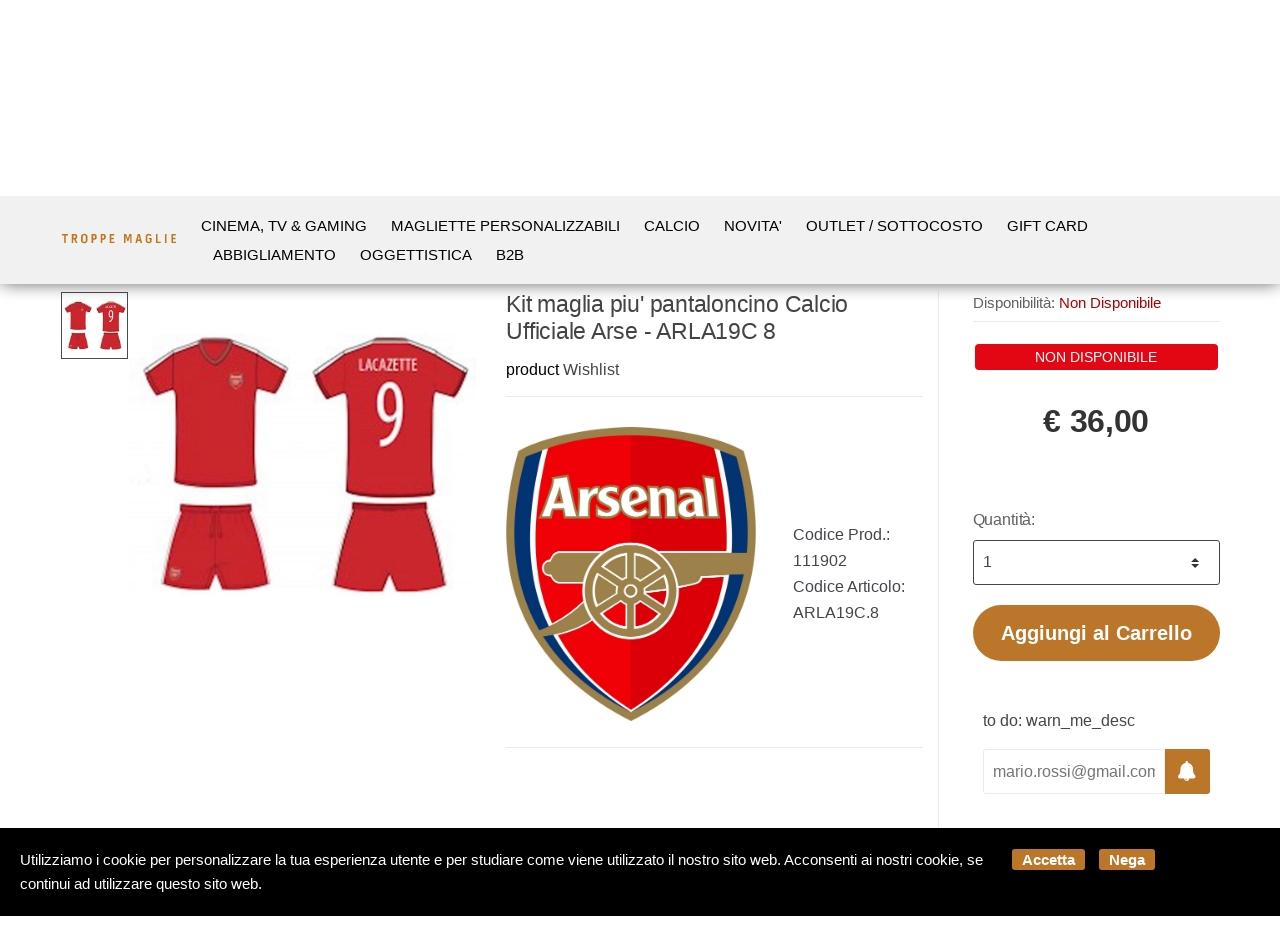

--- FILE ---
content_type: text/html; charset=utf-8
request_url: https://www.troppemaglie.com/it/product/arsenal-f-c-8-p111902
body_size: 47040
content:


<!DOCTYPE html>
<html lang="it">
<head>
    <meta name="author" content="Kyuubi.it eCommerce Solution" /><meta name="copyright" content="Copyright (c) by Troppe Maglie San Marino" /><title>Kit maglia piu' pantaloncino Calcio Ufficiale Arse - ARLA19C 8 product - Il miglior negozio di t-shirt a San Marino shop online</title><meta http-equiv="content-language" content="it">
	<meta name="robots" content="index,follow" >
	<meta property="og:type" content="product" >
	<meta name="prefix" content="https://www.troppemaglie.com/it/product/kit-maglia-piu-pantaloncino-calcio-ufficiale-arse-arla19c-8-p111902" >
	<meta property="og:title" content="Kit maglia piu' pantaloncino Calcio Ufficiale Arse - ARLA19C 8 product - Il miglior negozio di t-shirt a San Marino shop online" >
	<meta property="og:url" content="https://www.troppemaglie.com/it/product/kit-maglia-piu-pantaloncino-calcio-ufficiale-arse-arla19c-8-p111902" >
	<meta property="og:image" content="https://mediacore.kyuubi.it/troppemaglie/media/img/2020/6/21/149940-large-kit-maglia-piu-pantaloncino-calcio-ufficiale-arse-arla19c-8.jpg" >
	<meta property="og:image:type" content="image/jpeg" >
	<meta property="og:image:alt" content="Kit maglia piu' pantaloncino Calcio Ufficiale Arse - ARLA19C 8 product - Il miglior negozio di t-shirt a San Marino shop online" >
	
    <meta charset="UTF-8">
<meta http-equiv="Content-Type" content="text/html; charset=utf-8" />
<meta http-equiv="X-UA-Compatible" content="IE=edge">
<meta name="viewport" content="width=device-width, initial-scale=1">

<meta name="facebook-domain-verification" content="s9wpp1c66n4ax2a1tz126o7skytoh2" />

<link rel="stylesheet" type="text/css" href="https://mediacore.kyuubi.it/global/vendor/jquery-ui/jquery-ui.min.css" media="all" />
<link rel="stylesheet" type="text/css" href="https://mediacore.kyuubi.it/global/templates/classic/css/bootstrap.min.css" media="all" />
<link rel="stylesheet" type="text/css" href="https://mediacore.kyuubi.it/global/fonts/font-awesome5/css/all.css" media="all" />
<link rel="stylesheet" type="text/css" href="https://mediacore.kyuubi.it/global/templates/classic/css/bootstrap-grid.min.css" media="all" />
<link rel="stylesheet" type="text/css" href="https://mediacore.kyuubi.it/global/templates/classic/css/bootstrap-reboot.min.css" media="all" />
<link rel="stylesheet" type="text/css" href="https://mediacore.kyuubi.it/global/templates/classic/css/font-techmarket.min.css" media="all" />
<link rel="stylesheet" type="text/css" href="https://mediacore.kyuubi.it/global/templates/classic/css/slick.min.css" media="all" />
<link rel="stylesheet" type="text/css" href="https://mediacore.kyuubi.it/global/templates/classic/css/techmarket-font-awesome.css" media="all" />
<link rel="stylesheet" type="text/css" href="https://mediacore.kyuubi.it/global/templates/classic/css/slick-style.css" media="all" />
<link rel="stylesheet" type="text/css" href="https://mediacore.kyuubi.it/global/templates/classic/css/animate.min.css" media="all" />
<link rel="stylesheet" type="text/css" href="https://mediacore.kyuubi.it/global/templates/classic/css/style.min.css" media="all" />
<link rel="stylesheet" type="text/css" href="https://mediacore.kyuubi.it/global/templates/classic/css/colors/is.css" media="all" />

<link rel="stylesheet" type="text/css" href="https://mediacore.kyuubi.it/global/vendor/toastr/toastr.min.css" media="all" />
<link rel="stylesheet" type="text/css" href="https://mediacore.kyuubi.it/global/vendor/lightbox2/css/lightbox.min.css" media="all" />

<link rel="stylesheet" type="text/css" href="https://mediacore.kyuubi.it/global/templates/classic/classic.css?ver=639004419875745229" media="all" />
<link rel="stylesheet" type="text/css" href="https://www.troppemaglie.com/css/custom.css?ver=639004419875745229" media="all" />

<link href='https://fonts.googleapis.com/css?family=Open+Sans:400,300,600,700,700italic,800,800italic,600italic,400italic,300italic' rel='stylesheet' type='text/css'>
<link href="https://fonts.googleapis.com/css?family=Russo+One:400,300,600,700,700italic,800,800italic,600italic,400italic,300italic" rel="stylesheet">

<link rel="shortcut icon" href="https://www.troppemaglie.com/favicon.png" type="image/x-icon" />
<meta name="google-site-verification" content="2uKxO2HXRdksZR-5I2_2JtCqCE65wF5AT2ZcOBJF8YE" />
<script type="text/javascript">
    var orderDefault = "order_default";
    var availabilityDefault = 1;
    var s99_filters = { "update_url":false, "categories":[], "attributes":[], "brands":[], "price_range":"", "tags":"", "pagination":1, "search_string":"", "product_id":0, "sorting":orderDefault, "special_price": false, "free_shipping": false, "prompt_delivery": false, "availability": availabilityDefault, "nav_type": "grid", "search_in": "", "only_items" : false};
    var s99_history_filters = [];
    var currentLanguage = "it";
    var websiteurl = "https://www.troppemaglie.com/";
    var google_analytics_website = "www.troppemaglie.com";
    var google_analytics_code = "G-VWQZG6BYY2";
    var google_tag_manager_code = "GTM-TWXVFDV4";
    var facebook_pixel_id = "3605154932847807";
    var facebook_catalog_id = "3087163484703801";
    var trovaprezzi_merchant_key = '';
    var searchProductIds = '';
    var currentCartIdentifier = '';
    var userLogged = null;
    var showPopupVar = 'False' == 'True';
    var showSearchDropdown = 'True' == 'True';
    var siteName = 'TroppeMaglie';
    var googleReCaptchaPublicKey = '6LfQBdwZAAAAANx07YJinOqzc8hPTiy3RpRA1s5X';
    var payPalClient = 'AVL_gXcO-gyCN8BDa4j0sKxlGSkPQmlnoDJkcEfZy5gXah54-EFOdR4dLIb7eyThhdNYoFCQrq3BoOjs';
    var payPalOrderId = null;
    var freeShippingAmount = 100;
</script>

<script type="text/javascript"> //Il Semaforo vars
    var showCashOnDeliveryPayment = true;
    var userZoneId = null;
    var cartTotal = 0;
    var sizesAvailableManuals = "2902,2931,2998,2999,3208";
</script>



    <script type="application/ld&#x2B;json">
        [{ "@context":"https://schema.org/", "@type":"Product" , "name":"Kit maglia piu\u0027 pantaloncino Calcio Ufficiale Arse - ARLA19C 8","image":["https://mediacore.kyuubi.it/troppemaglie/media/img/2020/6/21/149940-large-kit-maglia-piu-pantaloncino-calcio-ufficiale-arse-arla19c-8.jpg"],"description":"","review":"","mpn":"","ean":"","upc":"","sku":"ARLA19C.8","brand":{"name":"ARSENAL F.C.","image":"https://mediacore.kyuubi.it/troppemaglie/media/image/brands/5709.jpg","url":"https://www.troppemaglie.com/it/arsenal-f-c/b5709"},"offers":{"type":"Offer","priceCurrency":"EUR","price":"36","url":"https://www.troppemaglie.com/it/product/kit-maglia-piu-pantaloncino-calcio-ufficiale-arse-arla19c-8-p111902","priceValidUntil":"2026-07-22","itemCondition":"NewCondition","availability":"http://schema.org/OutOfStock","seller":{"type":"Organization","name":"TroppeMaglie"}} },{ "@context":"https://schema.org/", "@type":"BreadcrumbList" , "itemListElement":[{"type":"ListItem","position":1,"name":"Home","item":"https://www.troppemaglie.com/it/"},{"type":"ListItem","position":2,"name":"ARSENAL F.C.","item":"https://www.troppemaglie.com/it/arsenal-f-c/b5709"},{"type":"ListItem","position":3,"name":"Kit maglia piu\u0027 pantaloncino Calcio Ufficiale Arse - ARLA19C 8","item":"https://www.troppemaglie.com/it/product/kit-maglia-piu-pantaloncino-calcio-ufficiale-arse-arla19c-8-p111902"}] },{ "@context":"https://schema.org/", "@type":"Brand" , "name":"ARSENAL F.C.","image":"https://mediacore.kyuubi.it/troppemaglie/media/image/brands/5709.jpg","url":"https://www.troppemaglie.com/it/arsenal-f-c/b5709" }]
    </script>
</head>
<body class="woocommerce-active can-uppercase full-width extended single-product" data-area="product" data-current-lang="it" data-id="111902" data-parameters="">
    <div id="page" class="hfeed site">
    <div class="row p-0 m-0" style="background: #b4e6df;">
        <div class="d-md-none d-sm-block text-center w-100 p-1">
            Spedizione gratuita sopra € 100
        </div>        
    </div>
    <div class="top-bar top-bar-v2">
        <div class="col-full">
            <ul id="menu-top-bar-left" class="nav menu-top-bar-left">
                <li class="menu-item animate-dropdown">
                    <a href="https://www.troppemaglie.com/it/to do: recesso_url/p13">Scrivici su Whatsapp 337 1010000</a>
                </li>
                 <li class="menu-item animate-dropdown">
                    <a href="https://www.troppemaglie.com/it/to do: promo_url/p14">Spedizione gratuita sopra € 100</a>
                </li>
            </ul>
            <!-- .nav -->
            <ul id="menu-top-bar-right" class="nav menu-top-bar-right">
                <li class="menu-item">
                    <a href="https://www.troppemaglie.com/it/contattaci/p2"><i class="fa fa-envelope-o"></i> Contattaci</a>
                </li>
                <li class="menu-item">
                    <a title="Il mio Pannello" href="https://www.troppemaglie.com/it/mypanel/"><i class="fa fa-dashboard"></i> Mio Pannello</a>
                </li>
                <li class="menu-item">
                    <a href="https://www.troppemaglie.com/it/login/"><i class="fa fa-user"></i> Login</a>
                </li>
                <li class="menu-item">
                    <ul class="flags">
                        <li><a href="javascript:;" onclick="changeLanguage('it')"><img src="https://www.troppemaglie.com/images/flags/it.png" width="20px" alt="it" /></a></li>
                    </ul>
                    <!-- .dropdown-menu -->
                </li>
            </ul>
            <!-- .nav -->
        </div>
        <!-- .col-full -->
    </div>
    <!-- .top-bar-v2 -->
    <header id="masthead" class="site-header header-v2" style="background-image: none; ">
        <div class="col-full desktop-only">
            <div class="row">
                <div class="site-branding">
                    <a href="/it/" class="custom-logo-link" rel="home">
                        <svg version="1.1" id="header_logo" xmlns="http://www.w3.org/2000/svg" xmlns:xlink="http://www.w3.org/1999/xlink" x="0px" y="0px"
                                 viewBox="0 0 300 32.75" style="enable-background:new 0 0 300 32.75;" xml:space="preserve">
                            <g>
                                <path class="st0" d="M162.93,4.99c1.73,0,3.37,0,5.09,0c0.71,1.89,1.42,3.79,2.12,5.69c0.7,1.89,1.39,3.78,2.08,5.67
                                    c0.09,0,0.19,0,0.28-0.01c1.43-3.78,2.86-7.55,4.3-11.34c1.73,0,3.4,0,5.13,0c0,7.56,0,15.08,0,22.72c-1.12,0-2.25,0-3.54,0
                                    c0-5.87,0-11.71,0-17.56c-0.1-0.02-0.21-0.04-0.31-0.05c-1.49,4.44-2.98,8.87-4.5,13.38c-0.7,0-1.39,0-2.16,0
                                    c-1.56-4.45-3.13-8.9-4.69-13.35c-0.07,0.01-0.15,0.03-0.22,0.04c0,5.82,0,11.65,0,17.57c-1.24,0-2.37,0-3.57,0
                                    C162.93,20.14,162.93,12.61,162.93,4.99z"/>
                                <path class="st0" d="M53.45,16.43c0-1.55,0.07-3.1-0.01-4.65c-0.17-3.26,2.02-6.37,6.15-7c1.98-0.3,3.99-0.26,5.91,0.55
                                    c2.6,1.1,4.14,3.38,4.15,6.2c0.01,3.2,0.01,6.4,0,9.59c0,3.82-2.55,6.66-6.36,6.98c-1.92,0.16-3.87,0.21-5.73-0.53
                                    c-2.51-1-4.07-3.21-4.09-5.9C53.44,19.91,53.45,18.17,53.45,16.43z M57.45,16.45c0,1.52-0.02,3.04,0.01,4.56
                                    c0.04,1.96,0.79,3.01,2.5,3.42c0.65,0.15,1.35,0.19,2.01,0.14c2.68-0.2,3.58-1.16,3.6-3.87c0.03-2.81,0.02-5.62,0-8.43
                                    c-0.02-2.65-1.11-3.91-3.74-4.06C59.49,8.08,57.4,9,57.45,12.09C57.47,13.54,57.45,15,57.45,16.45z"/>
                                <path class="st0" d="M29.83,27.72c0-7.62,0-15.14,0-22.77c1.66,0,3.26-0.02,4.87,0.01c1.52,0.03,3.04,0.01,4.54,0.19
                                    c2.5,0.29,4.04,1.92,4.22,4.41c0.1,1.29,0.08,2.58,0.06,3.88c-0.02,1.89-0.95,3.24-2.57,4.15c-0.33,0.19-0.67,0.36-1.09,0.59
                                    c0.75,1.63,1.48,3.21,2.2,4.78c0.71,1.55,1.41,3.1,2.2,4.84c-1.39,0-2.63,0.03-3.86-0.03c-0.21-0.01-0.45-0.41-0.58-0.68
                                    c-1.14-2.43-2.25-4.86-3.37-7.29c-0.66-1.42-0.85-1.5-2.6-1.1c0,2.95,0,5.94,0,9.03C32.45,27.72,31.19,27.72,29.83,27.72z
                                     M33.92,14.81c1.48,0,2.89,0.09,4.28-0.03c0.81-0.07,1.26-0.75,1.28-1.59c0.02-0.93,0.04-1.87-0.01-2.8
                                    c-0.05-1.03-0.56-1.71-1.55-1.78c-1.3-0.1-2.61-0.02-4-0.02C33.92,10.7,33.92,12.74,33.92,14.81z"/>
                                <path class="st0" d="M232.86,7.57c-1.14,1.27-1.92,2.13-2.73,3.04c-0.59-0.49-1.14-0.97-1.72-1.41c-1.11-0.83-2.34-1.16-3.74-0.87
                                    c-1.67,0.34-2.79,1.5-2.83,3.32c-0.07,3.2-0.09,6.4,0.01,9.6c0.07,2.17,1.2,3.16,3.39,3.31c1.14,0.08,2.27,0.08,3.26-0.62
                                    c0.24-0.17,0.52-0.47,0.53-0.73c0.06-1.23,0.03-2.46,0.03-3.68c0-0.28-0.03-0.57-0.06-1c-1.2,0-2.34,0-3.56,0c0-1.16,0-2.17,0-3.24
                                    c2.51,0,4.99,0,7.6,0c0,0.62,0,1.23,0,1.83c0,2.49,0.02,4.98-0.02,7.47c-0.01,0.37-0.14,0.87-0.4,1.08
                                    c-3.02,2.49-6.46,3.14-10.18,2.03c-2.8-0.84-4.45-3.19-4.46-6.11c-0.02-3.23,0.09-6.47-0.03-9.7c-0.14-3.83,2.43-6.4,5.55-6.99
                                    c2.75-0.52,5.4-0.35,7.71,1.52C231.71,6.81,232.26,7.15,232.86,7.57z"/>
                                <path class="st0" d="M197.84,4.91c1.42,0,2.71,0,4,0c0.32,0,0.64,0,1.07,0c1.97,7.6,3.93,15.15,5.93,22.82c-1.43,0-2.73,0-4.12,0
                                    c-0.44-1.74-0.87-3.48-1.32-5.26c-2.08,0-4.09,0-6.15,0c-0.45,1.78-0.88,3.49-1.33,5.27c-1.35,0-2.69,0-4.17,0
                                    C193.79,20.09,195.81,12.55,197.84,4.91z M200.5,9.51c-0.09-0.01-0.19-0.02-0.28-0.03c-0.69,3.16-1.38,6.32-2.08,9.56
                                    c1.5,0,2.9,0,4.4,0C201.84,15.79,201.17,12.65,200.5,9.51z"/>
                                <path class="st0" d="M107.5,19.39c0,2.85,0,5.52,0,8.32c-1.38,0-2.71,0-4.1,0c0-7.55,0-15.09,0-22.76c1.16,0,2.31-0.02,3.46,0
                                    c1.58,0.03,3.17-0.04,4.73,0.17c2.79,0.36,4.2,1.72,4.52,4.46c0.21,1.78,0.22,3.63,0.01,5.41c-0.33,2.7-2.44,4.3-5.41,4.39
                                    C109.68,19.41,108.65,19.39,107.5,19.39z M107.52,15.78c1.08,0,2.04,0.05,3-0.01c1.04-0.07,1.55-0.56,1.59-1.59
                                    c0.05-1.38,0-2.77-0.06-4.16c-0.03-0.71-0.44-1.26-1.17-1.35c-1.1-0.12-2.21-0.13-3.36-0.19
                                    C107.52,11.01,107.52,13.33,107.52,15.78z"/>
                                <path class="st0" d="M80.31,5.13c2.85,0,5.66-0.16,8.45,0.05c2.48,0.18,4.02,1.94,4.21,4.42c0.12,1.57,0.13,3.16,0.09,4.73
                                    c-0.1,3.57-2.86,4.93-5.6,5.05c-0.99,0.04-1.99,0.01-3.12,0.01c0,2.81,0,5.51,0,8.32c-1.4,0-2.66,0-4.02,0
                                    C80.31,20.18,80.31,12.64,80.31,5.13z M84.38,15.77c1.11,0,2.11,0.07,3.1-0.02c1.06-0.09,1.47-0.62,1.49-1.67
                                    c0.02-1.23,0.02-2.46,0-3.68c-0.02-1.11-0.52-1.72-1.6-1.82c-0.96-0.09-1.93-0.02-2.98-0.02C84.38,10.96,84.38,13.3,84.38,15.77z"
                                    />
                                <path class="st0" d="M295.3,24.27c0,1.24,0,2.29,0,3.45c-3.88,0-7.72,0-11.64,0c0-7.57,0-15.11,0-22.71c3.67,0,7.3,0,11.03,0
                                    c0,1.13,0,2.27,0,3.51c-2.35,0-4.66,0-7.05,0c0,2.02,0,3.94,0,6.02c1.95,0,3.89,0,5.9,0c0,1.22,0,2.27,0,3.45c-1.95,0-3.9,0-5.92,0
                                    c0,2.14,0,4.15,0,6.28C290.16,24.27,292.66,24.27,295.3,24.27z"/>
                                <path class="st0" d="M130.49,24.29c2.63,0,5.17,0,7.77,0c0,1.2,0,2.27,0,3.44c-3.84,0-7.67,0-11.59,0c0-7.55,0-15.09,0-22.71
                                    c3.65,0,7.31,0,11.03,0c0,1.13,0,2.25,0,3.5c-2.39,0-4.76,0-7.21,0c0,2.02,0,3.91,0,5.97c1.99,0,3.97,0,6.02,0
                                    c0,1.24,0,2.32,0,3.52c-1.99,0-3.97,0-6.03,0C130.49,20.12,130.49,22.11,130.49,24.29z"/>
                                <path class="st0" d="M14.76,27.74c-1.4,0-2.67,0-4.1,0c0-6.42,0-12.77,0-19.19c-1.9,0-3.64,0-5.47,0c0-1.21,0-2.35,0-3.55
                                    c5.01,0,10.01,0,15.1,0c0,1.12,0,2.26,0,3.51c-1.81,0-3.6,0-5.53,0C14.76,14.97,14.76,21.31,14.76,27.74z"/>
                                <path class="st0" d="M244,27.73c0-7.65,0-15.17,0-22.74c1.27,0,2.45,0,3.77,0c0,6.39,0,12.77,0,19.28c2.89,0,5.66,0,8.49,0
                                    c0,1.21,0,2.29,0,3.46C252.18,27.73,248.13,27.73,244,27.73z"/>
                                <path class="st0" d="M271,27.74c-1.28,0-2.52,0-3.88,0c0-7.56,0-15.1,0-22.72c1.27,0,2.54,0,3.88,0C271,12.55,271,20.07,271,27.74z
                                    "/>
                            </g>
                        </svg>
                    </a>
                    <!-- /.custom-logo-link -->
                </div>
                <!-- /.site-branding -->
                <!-- ============================================================= End Header Logo ============================================================= -->
                <!-- .departments-menu -->
                <form id="s99_search_form" class="navbar-search s99_search_form" method="get" autocomplete="off" action="https://www.troppemaglie.com/it/s/">
                    <label class="sr-only screen-reader-text" for="search">Ricerca Prodotto</label>
                    <div class="input-group s99_hidden_search_values">
                            <input type="text" id="search" class="form-control search-field product-search-field s99_search_string" dir="ltr" value="" placeholder='Ricerca Prodotto' />
                            <input type="hidden" value="" name="search_string" class="hidden_search_string" />
                            <input type="hidden" value="" name="categories" class="hidden_categories" />
                            <input type="hidden" value="" name="search_in" class="hidden_search_in" />
                            <div class="input-group-addon search-categories popover-header">
                                <select class="product_cat"></select>
                            </div>
                        <!-- .input-group-addon -->
                        <div class="input-group-btn input-group-append">
                            <button type="submit" class="btn btn-primary">
                                <i class="fa fa-search"></i>
                                <span class="search-btn">Ricerca</span>
                            </button>
                        </div>
                        <!-- .input-group-btn -->
                    </div>
                    <!-- .input-group -->
                </form>
                <!-- .navbar-search -->
                <ul class="header-wishlist nav navbar-nav">
                    <li class="nav-item">
                        <a href="https://www.troppemaglie.com/it/mypanel/?section=wishlist" class="nav-link">
                            <i class="tm tm-favorites"></i>
                        </a>
                    </li>
                </ul>
                <!-- .header-wishlist -->
                <ul id="site-header-cart" class="site-header-cart menu">
                    <li class="animate-dropdown dropdown ">
                        <a class="cart-contents" href="https://www.troppemaglie.com/it/" data-toggle="dropdown" title="View your shopping cart">
                            <i class="fal fa-cart-plus"></i>
                            <span id="s99_cart_count" class="count">0</span>
                            <span class="amount">
                                <span class="price-label">Carrello</span><span id="s99_cart_total_price" class="amount">€ 0.00</span></span>
                        </a>
                        <ul class="dropdown-menu dropdown-menu-mini-cart">
                            <li>
                                <div class="widget woocommerce widget_shopping_cart">
                                    <div class="widget_shopping_cart_content">
                                        <ul id="s99_mini_cart_items" class="woocommerce-mini-cart cart_list product_list_widget">
                                            
                                        </ul>
                                        <div class="w-100 d-block overflow-auto p-3" style="border-top: 1px solid #dadada;">
                                            <p class="text-center m-0 text-uppercase font-weight-bold">spedizione gratuita</p>
                                            <div id="s99_free_shipping_bar_box" class="w-100 overflow-auto position-relative" style="min-height: 70px;">
                                                <span id="s99_bar_background" class="w-100 overflow-auto position-absolute" style="background: #dadada; height: 28px; left: 0px; top: calc(50% - 14px);"></span>
                                                <span id="s99_bar_color" class="overflow-auto position-absolute" style="background: #95c11f; height: 28px; left: 0px; top: calc(50% - 14px); width: 0%;"></span>
                                                <span id="s99_bar_percentage" class="w-100 overflow-auto position-absolute text-center font-weight-bold" style="left: 0px; top: calc(50% - 14px);">0 %</span>
                                                <span id="s99_bar_success" class="w-100 overflow-auto text-center  font-weight-bold" style="display: none !important;">Hai raggiunto la spesa di spedizione gratuita 🎉</span>
                                            </div>
                                        </div>
                                        <!-- .cart_list -->
                                        <p class="woocommerce-mini-cart__total total">
                                            <strong>Subtotale:</strong>
                                            <span class="woocommerce-Price-amount amount"><span id="s99_cart_total_price_clone" class="amount">€ 0.00</span></span>
                                        </p>
                                        <p class="woocommerce-mini-cart__buttons buttons">
                                            <a href="https://www.troppemaglie.com/it/cart/" class="button wc-forward">Vedi Carrello</a>
                                            <a href="javascript:void(0);" onclick="hideHandHeldMenu()" class="button d-md-none d-sm-block">Continua lo Shopping</a>
                                        </p>
                                    </div>
                                    <!-- .widget_shopping_cart_content -->
                                </div>
                                <!-- .widget_shopping_cart -->
                            </li>
                        </ul>
                        <!-- .dropdown-menu-mini-cart -->
                    </li>
                </ul>
                <!-- .site-header-cart -->
            </div>
            <!-- /.row -->
            <div class="techmarket-sticky-wrap">
                <div class="row">
                    <a href="/" class="custom-logo-link-sticky" rel="home">
    <svg version="1.1" id="header_logo_sticky" xmlns="http://www.w3.org/2000/svg" xmlns:xlink="http://www.w3.org/1999/xlink" x="0px" y="0px"
             viewBox="0 0 300 32.75" style="enable-background:new 0 0 300 32.75;" xml:space="preserve">
        <g>
            <path class="st0" d="M162.93,4.99c1.73,0,3.37,0,5.09,0c0.71,1.89,1.42,3.79,2.12,5.69c0.7,1.89,1.39,3.78,2.08,5.67
                c0.09,0,0.19,0,0.28-0.01c1.43-3.78,2.86-7.55,4.3-11.34c1.73,0,3.4,0,5.13,0c0,7.56,0,15.08,0,22.72c-1.12,0-2.25,0-3.54,0
                c0-5.87,0-11.71,0-17.56c-0.1-0.02-0.21-0.04-0.31-0.05c-1.49,4.44-2.98,8.87-4.5,13.38c-0.7,0-1.39,0-2.16,0
                c-1.56-4.45-3.13-8.9-4.69-13.35c-0.07,0.01-0.15,0.03-0.22,0.04c0,5.82,0,11.65,0,17.57c-1.24,0-2.37,0-3.57,0
                C162.93,20.14,162.93,12.61,162.93,4.99z"/>
            <path class="st0" d="M53.45,16.43c0-1.55,0.07-3.1-0.01-4.65c-0.17-3.26,2.02-6.37,6.15-7c1.98-0.3,3.99-0.26,5.91,0.55
                c2.6,1.1,4.14,3.38,4.15,6.2c0.01,3.2,0.01,6.4,0,9.59c0,3.82-2.55,6.66-6.36,6.98c-1.92,0.16-3.87,0.21-5.73-0.53
                c-2.51-1-4.07-3.21-4.09-5.9C53.44,19.91,53.45,18.17,53.45,16.43z M57.45,16.45c0,1.52-0.02,3.04,0.01,4.56
                c0.04,1.96,0.79,3.01,2.5,3.42c0.65,0.15,1.35,0.19,2.01,0.14c2.68-0.2,3.58-1.16,3.6-3.87c0.03-2.81,0.02-5.62,0-8.43
                c-0.02-2.65-1.11-3.91-3.74-4.06C59.49,8.08,57.4,9,57.45,12.09C57.47,13.54,57.45,15,57.45,16.45z"/>
            <path class="st0" d="M29.83,27.72c0-7.62,0-15.14,0-22.77c1.66,0,3.26-0.02,4.87,0.01c1.52,0.03,3.04,0.01,4.54,0.19
                c2.5,0.29,4.04,1.92,4.22,4.41c0.1,1.29,0.08,2.58,0.06,3.88c-0.02,1.89-0.95,3.24-2.57,4.15c-0.33,0.19-0.67,0.36-1.09,0.59
                c0.75,1.63,1.48,3.21,2.2,4.78c0.71,1.55,1.41,3.1,2.2,4.84c-1.39,0-2.63,0.03-3.86-0.03c-0.21-0.01-0.45-0.41-0.58-0.68
                c-1.14-2.43-2.25-4.86-3.37-7.29c-0.66-1.42-0.85-1.5-2.6-1.1c0,2.95,0,5.94,0,9.03C32.45,27.72,31.19,27.72,29.83,27.72z
                 M33.92,14.81c1.48,0,2.89,0.09,4.28-0.03c0.81-0.07,1.26-0.75,1.28-1.59c0.02-0.93,0.04-1.87-0.01-2.8
                c-0.05-1.03-0.56-1.71-1.55-1.78c-1.3-0.1-2.61-0.02-4-0.02C33.92,10.7,33.92,12.74,33.92,14.81z"/>
            <path class="st0" d="M232.86,7.57c-1.14,1.27-1.92,2.13-2.73,3.04c-0.59-0.49-1.14-0.97-1.72-1.41c-1.11-0.83-2.34-1.16-3.74-0.87
                c-1.67,0.34-2.79,1.5-2.83,3.32c-0.07,3.2-0.09,6.4,0.01,9.6c0.07,2.17,1.2,3.16,3.39,3.31c1.14,0.08,2.27,0.08,3.26-0.62
                c0.24-0.17,0.52-0.47,0.53-0.73c0.06-1.23,0.03-2.46,0.03-3.68c0-0.28-0.03-0.57-0.06-1c-1.2,0-2.34,0-3.56,0c0-1.16,0-2.17,0-3.24
                c2.51,0,4.99,0,7.6,0c0,0.62,0,1.23,0,1.83c0,2.49,0.02,4.98-0.02,7.47c-0.01,0.37-0.14,0.87-0.4,1.08
                c-3.02,2.49-6.46,3.14-10.18,2.03c-2.8-0.84-4.45-3.19-4.46-6.11c-0.02-3.23,0.09-6.47-0.03-9.7c-0.14-3.83,2.43-6.4,5.55-6.99
                c2.75-0.52,5.4-0.35,7.71,1.52C231.71,6.81,232.26,7.15,232.86,7.57z"/>
            <path class="st0" d="M197.84,4.91c1.42,0,2.71,0,4,0c0.32,0,0.64,0,1.07,0c1.97,7.6,3.93,15.15,5.93,22.82c-1.43,0-2.73,0-4.12,0
                c-0.44-1.74-0.87-3.48-1.32-5.26c-2.08,0-4.09,0-6.15,0c-0.45,1.78-0.88,3.49-1.33,5.27c-1.35,0-2.69,0-4.17,0
                C193.79,20.09,195.81,12.55,197.84,4.91z M200.5,9.51c-0.09-0.01-0.19-0.02-0.28-0.03c-0.69,3.16-1.38,6.32-2.08,9.56
                c1.5,0,2.9,0,4.4,0C201.84,15.79,201.17,12.65,200.5,9.51z"/>
            <path class="st0" d="M107.5,19.39c0,2.85,0,5.52,0,8.32c-1.38,0-2.71,0-4.1,0c0-7.55,0-15.09,0-22.76c1.16,0,2.31-0.02,3.46,0
                c1.58,0.03,3.17-0.04,4.73,0.17c2.79,0.36,4.2,1.72,4.52,4.46c0.21,1.78,0.22,3.63,0.01,5.41c-0.33,2.7-2.44,4.3-5.41,4.39
                C109.68,19.41,108.65,19.39,107.5,19.39z M107.52,15.78c1.08,0,2.04,0.05,3-0.01c1.04-0.07,1.55-0.56,1.59-1.59
                c0.05-1.38,0-2.77-0.06-4.16c-0.03-0.71-0.44-1.26-1.17-1.35c-1.1-0.12-2.21-0.13-3.36-0.19
                C107.52,11.01,107.52,13.33,107.52,15.78z"/>
            <path class="st0" d="M80.31,5.13c2.85,0,5.66-0.16,8.45,0.05c2.48,0.18,4.02,1.94,4.21,4.42c0.12,1.57,0.13,3.16,0.09,4.73
                c-0.1,3.57-2.86,4.93-5.6,5.05c-0.99,0.04-1.99,0.01-3.12,0.01c0,2.81,0,5.51,0,8.32c-1.4,0-2.66,0-4.02,0
                C80.31,20.18,80.31,12.64,80.31,5.13z M84.38,15.77c1.11,0,2.11,0.07,3.1-0.02c1.06-0.09,1.47-0.62,1.49-1.67
                c0.02-1.23,0.02-2.46,0-3.68c-0.02-1.11-0.52-1.72-1.6-1.82c-0.96-0.09-1.93-0.02-2.98-0.02C84.38,10.96,84.38,13.3,84.38,15.77z"
                />
            <path class="st0" d="M295.3,24.27c0,1.24,0,2.29,0,3.45c-3.88,0-7.72,0-11.64,0c0-7.57,0-15.11,0-22.71c3.67,0,7.3,0,11.03,0
                c0,1.13,0,2.27,0,3.51c-2.35,0-4.66,0-7.05,0c0,2.02,0,3.94,0,6.02c1.95,0,3.89,0,5.9,0c0,1.22,0,2.27,0,3.45c-1.95,0-3.9,0-5.92,0
                c0,2.14,0,4.15,0,6.28C290.16,24.27,292.66,24.27,295.3,24.27z"/>
            <path class="st0" d="M130.49,24.29c2.63,0,5.17,0,7.77,0c0,1.2,0,2.27,0,3.44c-3.84,0-7.67,0-11.59,0c0-7.55,0-15.09,0-22.71
                c3.65,0,7.31,0,11.03,0c0,1.13,0,2.25,0,3.5c-2.39,0-4.76,0-7.21,0c0,2.02,0,3.91,0,5.97c1.99,0,3.97,0,6.02,0
                c0,1.24,0,2.32,0,3.52c-1.99,0-3.97,0-6.03,0C130.49,20.12,130.49,22.11,130.49,24.29z"/>
            <path class="st0" d="M14.76,27.74c-1.4,0-2.67,0-4.1,0c0-6.42,0-12.77,0-19.19c-1.9,0-3.64,0-5.47,0c0-1.21,0-2.35,0-3.55
                c5.01,0,10.01,0,15.1,0c0,1.12,0,2.26,0,3.51c-1.81,0-3.6,0-5.53,0C14.76,14.97,14.76,21.31,14.76,27.74z"/>
            <path class="st0" d="M244,27.73c0-7.65,0-15.17,0-22.74c1.27,0,2.45,0,3.77,0c0,6.39,0,12.77,0,19.28c2.89,0,5.66,0,8.49,0
                c0,1.21,0,2.29,0,3.46C252.18,27.73,248.13,27.73,244,27.73z"/>
            <path class="st0" d="M271,27.74c-1.28,0-2.52,0-3.88,0c0-7.56,0-15.1,0-22.72c1.27,0,2.54,0,3.88,0C271,12.55,271,20.07,271,27.74z
                "/>
        </g>
    </svg>
</a>
<nav id="navbar-primary" class="navbar-primary" aria-label="Navbar Primary" data-nav="flex-menu">
    <ul id="menu-primary-menu" class="nav yamm">
        <li class="s99_main menu-item menu-item-has-children animate-dropdown">
    <a title="Cinema, Tv & Gaming" class="s99_special_href " aria-haspopup="true" data-key="4811" data-filter="category_id" data-maintain="false" href="https://www.troppemaglie.com/it/cinema-tv-gaming/c4811" itemprop="category">Cinema, Tv & Gaming</a> <!-- data-toggle="dropdown" -->
    <ul role="menu" class=" dropdown-menu">
    <li class="menu-item animate-dropdown">
    <a class="s99_special_href" data-key="4853" data-filter="category_id" data-maintain="false" href="https://www.troppemaglie.com/it/cinema/c4853" itemprop="category">Cinema</a>
    <ul role="menu" class="second-dropdown-menu">
    <li class="menu-item animate-dropdown ">
	<a title="Wednesday Addams" class="s99_special_href" data-key="5042" data-filter="category_id" data-maintain="false" href="https://www.troppemaglie.com/it/wednesday-addams/c5042" itemprop="category">Wednesday Addams</a>
</li><li class="menu-item animate-dropdown ">
	<a title="Cattivissimo Me & Minions" class="s99_special_href" data-key="4854" data-filter="category_id" data-maintain="false" href="https://www.troppemaglie.com/it/cattivissimo-me-minions/c4854" itemprop="category">Cattivissimo Me & Minions</a>
</li><li class="menu-item animate-dropdown ">
	<a title="DC Comics" class="s99_special_href" data-key="4816" data-filter="category_id" data-maintain="false" href="https://www.troppemaglie.com/it/dc-comics/c4816" itemprop="category">DC Comics</a>
</li><li class="menu-item animate-dropdown ">
	<a title="Disney, Pixar" class="s99_special_href" data-key="4817" data-filter="category_id" data-maintain="false" href="https://www.troppemaglie.com/it/disney-pixar/c4817" itemprop="category">Disney, Pixar</a>
</li><li class="menu-item animate-dropdown ">
	<a title="Dragon Trainer" class="s99_special_href" data-key="4852" data-filter="category_id" data-maintain="false" href="https://www.troppemaglie.com/it/dragon-trainer/c4852" itemprop="category">Dragon Trainer</a>
</li><li class="menu-item animate-dropdown ">
	<a title="Fast & Furious" class="s99_special_href" data-key="4920" data-filter="category_id" data-maintain="false" href="https://www.troppemaglie.com/it/fast-furious/c4920" itemprop="category">Fast & Furious</a>
</li><li class="menu-item animate-dropdown ">
	<a title="Ghostbusters" class="s99_special_href" data-key="4923" data-filter="category_id" data-maintain="false" href="https://www.troppemaglie.com/it/ghostbusters/c4923" itemprop="category">Ghostbusters</a>
</li><li class="menu-item animate-dropdown ">
	<a title="Jurassic Park" class="s99_special_href" data-key="4931" data-filter="category_id" data-maintain="false" href="https://www.troppemaglie.com/it/jurassic-park/c4931" itemprop="category">Jurassic Park</a>
</li><li class="menu-item animate-dropdown ">
	<a title="Marvel Comics" class="s99_special_href" data-key="4814" data-filter="category_id" data-maintain="false" href="https://www.troppemaglie.com/it/marvel-comics/c4814" itemprop="category">Marvel Comics</a>
</li><li class="menu-item animate-dropdown ">
	<a title="Nightmare Before Christmas" class="s99_special_href" data-key="4938" data-filter="category_id" data-maintain="false" href="https://www.troppemaglie.com/it/nightmare-before-christmas/c4938" itemprop="category">Nightmare Before Christmas</a>
</li><li class="menu-item animate-dropdown ">
	<a title="Ritorno al futuro" class="s99_special_href" data-key="4968" data-filter="category_id" data-maintain="false" href="https://www.troppemaglie.com/it/ritorno-al-futuro/c4968" itemprop="category">Ritorno al futuro</a>
</li><li class="menu-item animate-dropdown ">
	<a title="Warner Bros" class="s99_special_href" data-key="4826" data-filter="category_id" data-maintain="false" href="https://www.troppemaglie.com/it/warner-bros/c4826" itemprop="category">Warner Bros</a>
</li><li class="menu-item animate-dropdown ">
	<a title="Altro" class="s99_special_href" data-key="4874" data-filter="category_id" data-maintain="false" href="https://www.troppemaglie.com/it/altro/c4874" itemprop="category">Altro</a>
</li>
</ul>
</li><li class="menu-item animate-dropdown">
    <a class="s99_special_href" data-key="4879" data-filter="category_id" data-maintain="false" href="https://www.troppemaglie.com/it/gaming/c4879" itemprop="category">Gaming</a>
    <ul role="menu" class="second-dropdown-menu">
    <li class="menu-item animate-dropdown ">
	<a title="Among Us" class="s99_special_href" data-key="4880" data-filter="category_id" data-maintain="false" href="https://www.troppemaglie.com/it/among-us/c4880" itemprop="category">Among Us</a>
</li><li class="menu-item animate-dropdown ">
	<a title="Animal Crossing" class="s99_special_href" data-key="4881" data-filter="category_id" data-maintain="false" href="https://www.troppemaglie.com/it/animal-crossing/c4881" itemprop="category">Animal Crossing</a>
</li><li class="menu-item animate-dropdown ">
	<a title="Brawl Stars" class="s99_special_href" data-key="4922" data-filter="category_id" data-maintain="false" href="https://www.troppemaglie.com/it/brawl-stars/c4922" itemprop="category">Brawl Stars</a>
</li><li class="menu-item animate-dropdown ">
	<a title="Call of Duty" class="s99_special_href" data-key="4892" data-filter="category_id" data-maintain="false" href="https://www.troppemaglie.com/it/call-of-duty/c4892" itemprop="category">Call of Duty</a>
</li><li class="menu-item animate-dropdown ">
	<a title="Fortnite" class="s99_special_href" data-key="4917" data-filter="category_id" data-maintain="false" href="https://www.troppemaglie.com/it/fortnite/c4917" itemprop="category">Fortnite</a>
</li><li class="menu-item animate-dropdown ">
	<a title="Minecraft" class="s99_special_href" data-key="4935" data-filter="category_id" data-maintain="false" href="https://www.troppemaglie.com/it/minecraft/c4935" itemprop="category">Minecraft</a>
</li><li class="menu-item animate-dropdown ">
	<a title="Pac-Man" class="s99_special_href" data-key="4950" data-filter="category_id" data-maintain="false" href="https://www.troppemaglie.com/it/pac-man/c4950" itemprop="category">Pac-Man</a>
</li><li class="menu-item animate-dropdown ">
	<a title="PlayStation" class="s99_special_href" data-key="4952" data-filter="category_id" data-maintain="false" href="https://www.troppemaglie.com/it/playstation/c4952" itemprop="category">PlayStation</a>
</li><li class="menu-item animate-dropdown ">
	<a title="Pokémon" class="s99_special_href" data-key="4956" data-filter="category_id" data-maintain="false" href="https://www.troppemaglie.com/it/pok-mon/c4956" itemprop="category">Pokémon</a>
</li><li class="menu-item animate-dropdown ">
	<a title="Sonic" class="s99_special_href" data-key="4960" data-filter="category_id" data-maintain="false" href="https://www.troppemaglie.com/it/sonic/c4960" itemprop="category">Sonic</a>
</li><li class="menu-item animate-dropdown ">
	<a title="Super Mario Nintendo" class="s99_special_href" data-key="4940" data-filter="category_id" data-maintain="false" href="https://www.troppemaglie.com/it/super-mario-nintendo/c4940" itemprop="category">Super Mario Nintendo</a>
</li><li class="menu-item animate-dropdown ">
	<a title="The Legend of Zelda" class="s99_special_href" data-key="4932" data-filter="category_id" data-maintain="false" href="https://www.troppemaglie.com/it/the-legend-of-zelda/c4932" itemprop="category">The Legend of Zelda</a>
</li><li class="menu-item animate-dropdown ">
	<a title="Warcraft" class="s99_special_href" data-key="4964" data-filter="category_id" data-maintain="false" href="https://www.troppemaglie.com/it/warcraft/c4964" itemprop="category">Warcraft</a>
</li><li class="menu-item animate-dropdown ">
	<a title="Altro" class="s99_special_href" data-key="4882" data-filter="category_id" data-maintain="false" href="https://www.troppemaglie.com/it/altro/c4882" itemprop="category">Altro</a>
</li>
</ul>
</li><li class="menu-item animate-dropdown">
    <a class="s99_special_href" data-key="4911" data-filter="category_id" data-maintain="false" href="https://www.troppemaglie.com/it/manga-e-anime/c4911" itemprop="category">Manga e Anime</a>
    <ul role="menu" class="second-dropdown-menu">
    <li class="menu-item animate-dropdown ">
	<a title="Demon Slayer" class="s99_special_href" data-key="5039" data-filter="category_id" data-maintain="false" href="https://www.troppemaglie.com/it/demon-slayer/c5039" itemprop="category">Demon Slayer</a>
</li><li class="menu-item animate-dropdown ">
	<a title="Pollon" class="s99_special_href" data-key="5040" data-filter="category_id" data-maintain="false" href="https://www.troppemaglie.com/it/pollon/c5040" itemprop="category">Pollon</a>
</li><li class="menu-item animate-dropdown ">
	<a title="Attack on Titan - L'Attacco dei Giganti" class="s99_special_href" data-key="4912" data-filter="category_id" data-maintain="false" href="https://www.troppemaglie.com/it/attack-on-titan-l-attacco-dei-giganti/c4912" itemprop="category">Attack on Titan - L'Attacco dei Giganti</a>
</li><li class="menu-item animate-dropdown ">
	<a title="Captain Tsubasa - Holly e Benji" class="s99_special_href" data-key="4914" data-filter="category_id" data-maintain="false" href="https://www.troppemaglie.com/it/captain-tsubasa-holly-e-benji/c4914" itemprop="category">Captain Tsubasa - Holly e Benji</a>
</li><li class="menu-item animate-dropdown ">
	<a title="Death Note" class="s99_special_href" data-key="4916" data-filter="category_id" data-maintain="false" href="https://www.troppemaglie.com/it/death-note/c4916" itemprop="category">Death Note</a>
</li><li class="menu-item animate-dropdown ">
	<a title="Dragon Ball" class="s99_special_href" data-key="4915" data-filter="category_id" data-maintain="false" href="https://www.troppemaglie.com/it/dragon-ball/c4915" itemprop="category">Dragon Ball</a>
</li><li class="menu-item animate-dropdown ">
	<a title="Hunter X Hunter" class="s99_special_href" data-key="4928" data-filter="category_id" data-maintain="false" href="https://www.troppemaglie.com/it/hunter-x-hunter/c4928" itemprop="category">Hunter X Hunter</a>
</li><li class="menu-item animate-dropdown ">
	<a title="Lupin III" class="s99_special_href" data-key="4933" data-filter="category_id" data-maintain="false" href="https://www.troppemaglie.com/it/lupin-iii/c4933" itemprop="category">Lupin III</a>
</li><li class="menu-item animate-dropdown ">
	<a title="My Hero Academia" class="s99_special_href" data-key="4934" data-filter="category_id" data-maintain="false" href="https://www.troppemaglie.com/it/my-hero-academia/c4934" itemprop="category">My Hero Academia</a>
</li><li class="menu-item animate-dropdown ">
	<a title="Naruto e Boruto" class="s99_special_href" data-key="4937" data-filter="category_id" data-maintain="false" href="https://www.troppemaglie.com/it/naruto-e-boruto/c4937" itemprop="category">Naruto e Boruto</a>
</li><li class="menu-item animate-dropdown ">
	<a title="One Piece" class="s99_special_href" data-key="4939" data-filter="category_id" data-maintain="false" href="https://www.troppemaglie.com/it/one-piece/c4939" itemprop="category">One Piece</a>
</li><li class="menu-item animate-dropdown ">
	<a title="Altro" class="s99_special_href" data-key="4913" data-filter="category_id" data-maintain="false" href="https://www.troppemaglie.com/it/altro/c4913" itemprop="category">Altro</a>
</li>
</ul>
</li><li class="menu-item animate-dropdown">
    <a class="s99_special_href" data-key="4970" data-filter="category_id" data-maintain="false" href="https://www.troppemaglie.com/it/marchi-famosi/c4970" itemprop="category">Marchi famosi</a>
    <ul role="menu" class="second-dropdown-menu">
    <li class="menu-item animate-dropdown ">
	<a title="Lego" class="s99_special_href" data-key="4971" data-filter="category_id" data-maintain="false" href="https://www.troppemaglie.com/it/lego/c4971" itemprop="category">Lego</a>
</li><li class="menu-item animate-dropdown ">
	<a title="NASA" class="s99_special_href" data-key="4972" data-filter="category_id" data-maintain="false" href="https://www.troppemaglie.com/it/nasa/c4972" itemprop="category">NASA</a>
</li><li class="menu-item animate-dropdown ">
	<a title="Mikado" class="s99_special_href" data-key="4975" data-filter="category_id" data-maintain="false" href="https://www.troppemaglie.com/it/mikado/c4975" itemprop="category">Mikado</a>
</li>
</ul>
</li><li class="menu-item animate-dropdown">
    <a class="s99_special_href" data-key="4858" data-filter="category_id" data-maintain="false" href="https://www.troppemaglie.com/it/musica/c4858" itemprop="category">Musica</a>
    <ul role="menu" class="second-dropdown-menu">
    <li class="menu-item animate-dropdown ">
	<a title="AC/DC" class="s99_special_href" data-key="4859" data-filter="category_id" data-maintain="false" href="https://www.troppemaglie.com/it/ac-dc/c4859" itemprop="category">AC/DC</a>
</li><li class="menu-item animate-dropdown ">
	<a title="Aerosmith" class="s99_special_href" data-key="4866" data-filter="category_id" data-maintain="false" href="https://www.troppemaglie.com/it/aerosmith/c4866" itemprop="category">Aerosmith</a>
</li><li class="menu-item animate-dropdown ">
	<a title="Beatles" class="s99_special_href" data-key="4868" data-filter="category_id" data-maintain="false" href="https://www.troppemaglie.com/it/beatles/c4868" itemprop="category">Beatles</a>
</li><li class="menu-item animate-dropdown ">
	<a title="Black Sabbath - Ozzy Osbourne" class="s99_special_href" data-key="4885" data-filter="category_id" data-maintain="false" href="https://www.troppemaglie.com/it/black-sabbath-ozzy-osbourne/c4885" itemprop="category">Black Sabbath - Ozzy Osbourne</a>
</li><li class="menu-item animate-dropdown ">
	<a title="Bob Marley" class="s99_special_href" data-key="4888" data-filter="category_id" data-maintain="false" href="https://www.troppemaglie.com/it/bob-marley/c4888" itemprop="category">Bob Marley</a>
</li><li class="menu-item animate-dropdown ">
	<a title="David Bowie" class="s99_special_href" data-key="4869" data-filter="category_id" data-maintain="false" href="https://www.troppemaglie.com/it/david-bowie/c4869" itemprop="category">David Bowie</a>
</li><li class="menu-item animate-dropdown ">
	<a title="Iron Maiden" class="s99_special_href" data-key="4929" data-filter="category_id" data-maintain="false" href="https://www.troppemaglie.com/it/iron-maiden/c4929" itemprop="category">Iron Maiden</a>
</li><li class="menu-item animate-dropdown ">
	<a title="Nirvana" class="s99_special_href" data-key="4893" data-filter="category_id" data-maintain="false" href="https://www.troppemaglie.com/it/nirvana/c4893" itemprop="category">Nirvana</a>
</li><li class="menu-item animate-dropdown ">
	<a title="Pink Floyd" class="s99_special_href" data-key="4951" data-filter="category_id" data-maintain="false" href="https://www.troppemaglie.com/it/pink-floyd/c4951" itemprop="category">Pink Floyd</a>
</li><li class="menu-item animate-dropdown ">
	<a title="Sex Pistols" class="s99_special_href" data-key="4954" data-filter="category_id" data-maintain="false" href="https://www.troppemaglie.com/it/sex-pistols/c4954" itemprop="category">Sex Pistols</a>
</li><li class="menu-item animate-dropdown ">
	<a title="The Doors" class="s99_special_href" data-key="4900" data-filter="category_id" data-maintain="false" href="https://www.troppemaglie.com/it/the-doors/c4900" itemprop="category">The Doors</a>
</li><li class="menu-item animate-dropdown ">
	<a title="The Rolling Stones" class="s99_special_href" data-key="4967" data-filter="category_id" data-maintain="false" href="https://www.troppemaglie.com/it/the-rolling-stones/c4967" itemprop="category">The Rolling Stones</a>
</li><li class="menu-item animate-dropdown ">
	<a title="Altro" class="s99_special_href" data-key="4873" data-filter="category_id" data-maintain="false" href="https://www.troppemaglie.com/it/altro/c4873" itemprop="category">Altro</a>
</li>
</ul>
</li><li class="menu-item animate-dropdown">
    <a class="s99_special_href" data-key="4999" data-filter="category_id" data-maintain="false" href="https://www.troppemaglie.com/it/per-bambini-e-ragazzi/c4999" itemprop="category">Per bambini e ragazzi</a>
    <ul role="menu" class="second-dropdown-menu">
    <li class="menu-item animate-dropdown ">
	<a title="Chica Vampiro" class="s99_special_href" data-key="4908" data-filter="category_id" data-maintain="false" href="https://www.troppemaglie.com/it/chica-vampiro/c4908" itemprop="category">Chica Vampiro</a>
</li><li class="menu-item animate-dropdown ">
	<a title="DinsiemE" class="s99_special_href" data-key="5014" data-filter="category_id" data-maintain="false" href="https://www.troppemaglie.com/it/dinsieme/c5014" itemprop="category">DinsiemE</a>
</li><li class="menu-item animate-dropdown ">
	<a title="Gormiti" class="s99_special_href" data-key="5000" data-filter="category_id" data-maintain="false" href="https://www.troppemaglie.com/it/gormiti/c5000" itemprop="category">Gormiti</a>
</li><li class="menu-item animate-dropdown ">
	<a title="L.O.L Surprise!" class="s99_special_href" data-key="5003" data-filter="category_id" data-maintain="false" href="https://www.troppemaglie.com/it/l-o-l-surprise/c5003" itemprop="category">L.O.L Surprise!</a>
</li><li class="menu-item animate-dropdown ">
	<a title="Miraculous" class="s99_special_href" data-key="5015" data-filter="category_id" data-maintain="false" href="https://www.troppemaglie.com/it/miraculous/c5015" itemprop="category">Miraculous</a>
</li><li class="menu-item animate-dropdown ">
	<a title="Na Na Na Surprise" class="s99_special_href" data-key="5004" data-filter="category_id" data-maintain="false" href="https://www.troppemaglie.com/it/na-na-na-surprise/c5004" itemprop="category">Na Na Na Surprise</a>
</li><li class="menu-item animate-dropdown ">
	<a title="PAW Patrol – La squadra dei cuccioli" class="s99_special_href" data-key="5016" data-filter="category_id" data-maintain="false" href="https://www.troppemaglie.com/it/paw-patrol-la-squadra-dei-cuccioli/c5016" itemprop="category">PAW Patrol – La squadra dei cuccioli</a>
</li><li class="menu-item animate-dropdown ">
	<a title="Winx" class="s99_special_href" data-key="5001" data-filter="category_id" data-maintain="false" href="https://www.troppemaglie.com/it/winx/c5001" itemprop="category">Winx</a>
</li><li class="menu-item animate-dropdown ">
	<a title="Soy Luna" class="s99_special_href" data-key="4992" data-filter="category_id" data-maintain="false" href="https://www.troppemaglie.com/it/soy-luna/c4992" itemprop="category">Soy Luna</a>
</li><li class="menu-item animate-dropdown ">
	<a title="Tartarughe Ninja" class="s99_special_href" data-key="5018" data-filter="category_id" data-maintain="false" href="https://www.troppemaglie.com/it/tartarughe-ninja/c5018" itemprop="category">Tartarughe Ninja</a>
</li><li class="menu-item animate-dropdown ">
	<a title="Altro" class="s99_special_href" data-key="5002" data-filter="category_id" data-maintain="false" href="https://www.troppemaglie.com/it/altro/c5002" itemprop="category">Altro</a>
</li>
</ul>
</li><li class="menu-item animate-dropdown">
    <a class="s99_special_href" data-key="4831" data-filter="category_id" data-maintain="false" href="https://www.troppemaglie.com/it/per-i-pi-piccoli/c4831" itemprop="category">Per i più piccoli</a>
    <ul role="menu" class="second-dropdown-menu">
    <li class="menu-item animate-dropdown ">
	<a title="44 Gatti" class="s99_special_href" data-key="4855" data-filter="category_id" data-maintain="false" href="https://www.troppemaglie.com/it/44-gatti/c4855" itemprop="category">44 Gatti</a>
</li><li class="menu-item animate-dropdown ">
	<a title="Baby Shark" class="s99_special_href" data-key="4844" data-filter="category_id" data-maintain="false" href="https://www.troppemaglie.com/it/baby-shark/c4844" itemprop="category">Baby Shark</a>
</li><li class="menu-item animate-dropdown ">
	<a title="Bing" class="s99_special_href" data-key="4832" data-filter="category_id" data-maintain="false" href="https://www.troppemaglie.com/it/bing/c4832" itemprop="category">Bing</a>
</li><li class="menu-item animate-dropdown ">
	<a title="Cocomelon" class="s99_special_href" data-key="4857" data-filter="category_id" data-maintain="false" href="https://www.troppemaglie.com/it/cocomelon/c4857" itemprop="category">Cocomelon</a>
</li><li class="menu-item animate-dropdown ">
	<a title="Cry Babies" class="s99_special_href" data-key="4856" data-filter="category_id" data-maintain="false" href="https://www.troppemaglie.com/it/cry-babies/c4856" itemprop="category">Cry Babies</a>
</li><li class="menu-item animate-dropdown ">
	<a title="Peppa Pig" class="s99_special_href" data-key="4833" data-filter="category_id" data-maintain="false" href="https://www.troppemaglie.com/it/peppa-pig/c4833" itemprop="category">Peppa Pig</a>
</li><li class="menu-item animate-dropdown ">
	<a title="PJ Masks - Super pigiamini" class="s99_special_href" data-key="4976" data-filter="category_id" data-maintain="false" href="https://www.troppemaglie.com/it/pj-masks-super-pigiamini/c4976" itemprop="category">PJ Masks - Super pigiamini</a>
</li><li class="menu-item animate-dropdown ">
	<a title="My Little Pony" class="s99_special_href" data-key="4834" data-filter="category_id" data-maintain="false" href="https://www.troppemaglie.com/it/my-little-pony/c4834" itemprop="category">My Little Pony</a>
</li><li class="menu-item animate-dropdown ">
	<a title="Masha e Orso" class="s99_special_href" data-key="4842" data-filter="category_id" data-maintain="false" href="https://www.troppemaglie.com/it/masha-e-orso/c4842" itemprop="category">Masha e Orso</a>
</li><li class="menu-item animate-dropdown ">
	<a title="Molang" class="s99_special_href" data-key="5005" data-filter="category_id" data-maintain="false" href="https://www.troppemaglie.com/it/molang/c5005" itemprop="category">Molang</a>
</li><li class="menu-item animate-dropdown ">
	<a title="Spidey e i suoi fantastici amici" class="s99_special_href" data-key="4864" data-filter="category_id" data-maintain="false" href="https://www.troppemaglie.com/it/spidey-e-i-suoi-fantastici-amici/c4864" itemprop="category">Spidey e i suoi fantastici amici</a>
</li><li class="menu-item animate-dropdown ">
	<a title="Super Wings" class="s99_special_href" data-key="4988" data-filter="category_id" data-maintain="false" href="https://www.troppemaglie.com/it/super-wings/c4988" itemprop="category">Super Wings</a>
</li>
</ul>
</li><li class="menu-item animate-dropdown">
    <a class="s99_special_href" data-key="4973" data-filter="category_id" data-maintain="false" href="https://www.troppemaglie.com/it/persone-e-personaggi-famosi/c4973" itemprop="category">Persone e personaggi famosi</a>
    <ul role="menu" class="second-dropdown-menu">
    <li class="menu-item animate-dropdown ">
	<a title="Betty Boop" class="s99_special_href" data-key="5026" data-filter="category_id" data-maintain="false" href="https://www.troppemaglie.com/it/betty-boop/c5026" itemprop="category">Betty Boop</a>
</li><li class="menu-item animate-dropdown ">
	<a title="Hello Kitty" class="s99_special_href" data-key="5027" data-filter="category_id" data-maintain="false" href="https://www.troppemaglie.com/it/hello-kitty/c5027" itemprop="category">Hello Kitty</a>
</li><li class="menu-item animate-dropdown ">
	<a title="Pusheen" class="s99_special_href" data-key="5028" data-filter="category_id" data-maintain="false" href="https://www.troppemaglie.com/it/pusheen/c5028" itemprop="category">Pusheen</a>
</li><li class="menu-item animate-dropdown ">
	<a title="Snoopy" class="s99_special_href" data-key="5029" data-filter="category_id" data-maintain="false" href="https://www.troppemaglie.com/it/snoopy/c5029" itemprop="category">Snoopy</a>
</li><li class="menu-item animate-dropdown ">
	<a title="Barbie" class="s99_special_href" data-key="5046" data-filter="category_id" data-maintain="false" href="https://www.troppemaglie.com/it/barbie/c5046" itemprop="category">Barbie</a>
</li>
</ul>
</li><li class="menu-item animate-dropdown">
    <a class="s99_special_href" data-key="4904" data-filter="category_id" data-maintain="false" href="https://www.troppemaglie.com/it/serie-tv/c4904" itemprop="category">Serie TV</a>
    <ul role="menu" class="second-dropdown-menu">
    <li class="menu-item animate-dropdown ">
	<a title="Il Trono di Spade - Game of Thrones" class="s99_special_href" data-key="4959" data-filter="category_id" data-maintain="false" href="https://www.troppemaglie.com/it/il-trono-di-spade-game-of-thrones/c4959" itemprop="category">Il Trono di Spade - Game of Thrones</a>
</li><li class="menu-item animate-dropdown ">
	<a title="I Simpson" class="s99_special_href" data-key="4969" data-filter="category_id" data-maintain="false" href="https://www.troppemaglie.com/it/i-simpson/c4969" itemprop="category">I Simpson</a>
</li><li class="menu-item animate-dropdown ">
	<a title="La casa di carta" class="s99_special_href" data-key="4907" data-filter="category_id" data-maintain="false" href="https://www.troppemaglie.com/it/la-casa-di-carta/c4907" itemprop="category">La casa di carta</a>
</li><li class="menu-item animate-dropdown ">
	<a title="Narcos" class="s99_special_href" data-key="4936" data-filter="category_id" data-maintain="false" href="https://www.troppemaglie.com/it/narcos/c4936" itemprop="category">Narcos</a>
</li><li class="menu-item animate-dropdown ">
	<a title="Rick and Morty" class="s99_special_href" data-key="4987" data-filter="category_id" data-maintain="false" href="https://www.troppemaglie.com/it/rick-and-morty/c4987" itemprop="category">Rick and Morty</a>
</li><li class="menu-item animate-dropdown ">
	<a title="Squid Game" class="s99_special_href" data-key="4991" data-filter="category_id" data-maintain="false" href="https://www.troppemaglie.com/it/squid-game/c4991" itemprop="category">Squid Game</a>
</li><li class="menu-item animate-dropdown ">
	<a title="Stranger Things" class="s99_special_href" data-key="4958" data-filter="category_id" data-maintain="false" href="https://www.troppemaglie.com/it/stranger-things/c4958" itemprop="category">Stranger Things</a>
</li><li class="menu-item animate-dropdown ">
	<a title="The Big Bang Theory" class="s99_special_href" data-key="4906" data-filter="category_id" data-maintain="false" href="https://www.troppemaglie.com/it/the-big-bang-theory/c4906" itemprop="category">The Big Bang Theory</a>
</li><li class="menu-item animate-dropdown ">
	<a title="The Witcher" class="s99_special_href" data-key="4965" data-filter="category_id" data-maintain="false" href="https://www.troppemaglie.com/it/the-witcher/c4965" itemprop="category">The Witcher</a>
</li><li class="menu-item animate-dropdown ">
	<a title="Altro" class="s99_special_href" data-key="4905" data-filter="category_id" data-maintain="false" href="https://www.troppemaglie.com/it/altro/c4905" itemprop="category">Altro</a>
</li>
</ul>
</li><li class="menu-item animate-dropdown">
    <a class="s99_special_href" data-key="5006" data-filter="category_id" data-maintain="false" href="https://www.troppemaglie.com/it/altro/c5006" itemprop="category">Altro</a>
    <ul role="menu" class="second-dropdown-menu">
    <li class="menu-item animate-dropdown ">
	<a title="Animali" class="s99_special_href" data-key="5007" data-filter="category_id" data-maintain="false" href="https://www.troppemaglie.com/it/animali/c5007" itemprop="category">Animali</a>
</li><li class="menu-item animate-dropdown ">
	<a title="Emoji" class="s99_special_href" data-key="5008" data-filter="category_id" data-maintain="false" href="https://www.troppemaglie.com/it/emoji/c5008" itemprop="category">Emoji</a>
</li><li class="menu-item animate-dropdown ">
	<a title="Nativi Americani" class="s99_special_href" data-key="5012" data-filter="category_id" data-maintain="false" href="https://www.troppemaglie.com/it/nativi-americani/c5012" itemprop="category">Nativi Americani</a>
</li><li class="menu-item animate-dropdown ">
	<a title="Prodotti neutri monocromatici" class="s99_special_href" data-key="5036" data-filter="category_id" data-maintain="false" href="https://www.troppemaglie.com/it/prodotti-neutri-monocromatici/c5036" itemprop="category">Prodotti neutri monocromatici</a>
</li><li class="menu-item animate-dropdown ">
	<a title="Santoro Gorjuss" class="s99_special_href" data-key="5017" data-filter="category_id" data-maintain="false" href="https://www.troppemaglie.com/it/santoro-gorjuss/c5017" itemprop="category">Santoro Gorjuss</a>
</li><li class="menu-item animate-dropdown ">
	<a title="Solo Parole" class="s99_special_href" data-key="5035" data-filter="category_id" data-maintain="false" href="https://www.troppemaglie.com/it/solo-parole/c5035" itemprop="category">Solo Parole</a>
</li><li class="menu-item animate-dropdown ">
	<a title="Spiral originale gotico" class="s99_special_href" data-key="5010" data-filter="category_id" data-maintain="false" href="https://www.troppemaglie.com/it/spiral-originale-gotico/c5010" itemprop="category">Spiral originale gotico</a>
</li><li class="menu-item animate-dropdown ">
	<a title="Stati del mondo" class="s99_special_href" data-key="5009" data-filter="category_id" data-maintain="false" href="https://www.troppemaglie.com/it/stati-del-mondo/c5009" itemprop="category">Stati del mondo</a>
</li><li class="menu-item animate-dropdown ">
	<a title="Teschi" class="s99_special_href" data-key="5019" data-filter="category_id" data-maintain="false" href="https://www.troppemaglie.com/it/teschi/c5019" itemprop="category">Teschi</a>
</li><li class="menu-item animate-dropdown ">
	<a title="Turistico" class="s99_special_href" data-key="5020" data-filter="category_id" data-maintain="false" href="https://www.troppemaglie.com/it/turistico/c5020" itemprop="category">Turistico</a>
</li><li class="menu-item animate-dropdown ">
	<a title="Tvboy" class="s99_special_href" data-key="5011" data-filter="category_id" data-maintain="false" href="https://www.troppemaglie.com/it/tvboy/c5011" itemprop="category">Tvboy</a>
</li><li class="menu-item animate-dropdown ">
	<a title="Umoristico" class="s99_special_href" data-key="5021" data-filter="category_id" data-maintain="false" href="https://www.troppemaglie.com/it/umoristico/c5021" itemprop="category">Umoristico</a>
</li>
</ul>
</li>
</ul>
</li><li class="s99_main menu-item menu-item-has-children animate-dropdown">
    <a title="Magliette personalizzabili" class="s99_special_href " aria-haspopup="true" data-key="4823" data-filter="category_id" data-maintain="false" href="https://www.troppemaglie.com/it/magliette-personalizzabili/c4823" itemprop="category">Magliette personalizzabili</a> <!-- data-toggle="dropdown" -->
    
</li><li class="s99_main menu-item menu-item-has-children animate-dropdown">
    <a title="Calcio" class="s99_special_href " aria-haspopup="true" data-key="4825" data-filter="category_id" data-maintain="false" href="https://www.troppemaglie.com/it/calcio/c4825" itemprop="category">Calcio</a> <!-- data-toggle="dropdown" -->
    <ul role="menu" class=" dropdown-menu">
    <li class="menu-item animate-dropdown">
    <a class="s99_special_href" data-key="4921" data-filter="category_id" data-maintain="false" href="https://www.troppemaglie.com/it/a-c-f-fiorentina/c4921" itemprop="category">A.C.F. Fiorentina</a>
    
</li><li class="menu-item animate-dropdown">
    <a class="s99_special_href" data-key="4827" data-filter="category_id" data-maintain="false" href="https://www.troppemaglie.com/it/a-c-milan/c4827" itemprop="category">A.C. Milan</a>
    
</li><li class="menu-item animate-dropdown">
    <a class="s99_special_href" data-key="4867" data-filter="category_id" data-maintain="false" href="https://www.troppemaglie.com/it/argentina-afa/c4867" itemprop="category">Argentina AFA</a>
    
</li><li class="menu-item animate-dropdown">
    <a class="s99_special_href" data-key="4870" data-filter="category_id" data-maintain="false" href="https://www.troppemaglie.com/it/arsenal-f-c/c4870" itemprop="category">Arsenal F.C.</a>
    
</li><li class="menu-item animate-dropdown">
    <a class="s99_special_href" data-key="4830" data-filter="category_id" data-maintain="false" href="https://www.troppemaglie.com/it/a-s-roma/c4830" itemprop="category">A.S. Roma</a>
    
</li><li class="menu-item animate-dropdown">
    <a class="s99_special_href" data-key="4871" data-filter="category_id" data-maintain="false" href="https://www.troppemaglie.com/it/atalanta-b-c/c4871" itemprop="category">Atalanta B.C.</a>
    
</li><li class="menu-item animate-dropdown">
    <a class="s99_special_href" data-key="4875" data-filter="category_id" data-maintain="false" href="https://www.troppemaglie.com/it/atletico-madrid/c4875" itemprop="category">Atletico Madrid</a>
    
</li><li class="menu-item animate-dropdown">
    <a class="s99_special_href" data-key="4876" data-filter="category_id" data-maintain="false" href="https://www.troppemaglie.com/it/bayern-monaco-f-c/c4876" itemprop="category">Bayern Monaco F.C.</a>
    
</li><li class="menu-item animate-dropdown">
    <a class="s99_special_href" data-key="4886" data-filter="category_id" data-maintain="false" href="https://www.troppemaglie.com/it/barcelona-f-c/c4886" itemprop="category">Barcelona F.C.</a>
    
</li><li class="menu-item animate-dropdown">
    <a class="s99_special_href" data-key="4974" data-filter="category_id" data-maintain="false" href="https://www.troppemaglie.com/it/benfica/c4974" itemprop="category">Benfica</a>
    
</li><li class="menu-item animate-dropdown">
    <a class="s99_special_href" data-key="4845" data-filter="category_id" data-maintain="false" href="https://www.troppemaglie.com/it/bologna-f-c/c4845" itemprop="category">Bologna F.C.</a>
    
</li><li class="menu-item animate-dropdown">
    <a class="s99_special_href" data-key="4846" data-filter="category_id" data-maintain="false" href="https://www.troppemaglie.com/it/chelsea-f-c/c4846" itemprop="category">Chelsea F.C.</a>
    
</li><li class="menu-item animate-dropdown">
    <a class="s99_special_href" data-key="4901" data-filter="category_id" data-maintain="false" href="https://www.troppemaglie.com/it/euro-2020/c4901" itemprop="category">Euro 2020</a>
    
</li><li class="menu-item animate-dropdown">
    <a class="s99_special_href" data-key="4903" data-filter="category_id" data-maintain="false" href="https://www.troppemaglie.com/it/inter-f-c/c4903" itemprop="category">Inter F.C.</a>
    
</li><li class="menu-item animate-dropdown">
    <a class="s99_special_href" data-key="4930" data-filter="category_id" data-maintain="false" href="https://www.troppemaglie.com/it/italia-figc/c4930" itemprop="category">Italia FIGC</a>
    
</li><li class="menu-item animate-dropdown">
    <a class="s99_special_href" data-key="4849" data-filter="category_id" data-maintain="false" href="https://www.troppemaglie.com/it/juventus-f-c/c4849" itemprop="category">Juventus F.C.</a>
    
</li><li class="menu-item animate-dropdown">
    <a class="s99_special_href" data-key="4966" data-filter="category_id" data-maintain="false" href="https://www.troppemaglie.com/it/liverpool-f-c/c4966" itemprop="category">Liverpool F.C.</a>
    
</li><li class="menu-item animate-dropdown">
    <a class="s99_special_href" data-key="4985" data-filter="category_id" data-maintain="false" href="https://www.troppemaglie.com/it/manchester-city-f-c/c4985" itemprop="category">Manchester City F.C.</a>
    
</li><li class="menu-item animate-dropdown">
    <a class="s99_special_href" data-key="4877" data-filter="category_id" data-maintain="false" href="https://www.troppemaglie.com/it/napoli-s-s-c/c4877" itemprop="category">Napoli S.S.C.</a>
    
</li><li class="menu-item animate-dropdown">
    <a class="s99_special_href" data-key="4878" data-filter="category_id" data-maintain="false" href="https://www.troppemaglie.com/it/paris-saint-germain-f-c/c4878" itemprop="category">Paris Saint-Germain F.C.</a>
    
</li><li class="menu-item animate-dropdown">
    <a class="s99_special_href" data-key="4986" data-filter="category_id" data-maintain="false" href="https://www.troppemaglie.com/it/porto-f-c/c4986" itemprop="category">Porto F.C.</a>
    
</li><li class="menu-item animate-dropdown">
    <a class="s99_special_href" data-key="4994" data-filter="category_id" data-maintain="false" href="https://www.troppemaglie.com/it/real-madrid-c-f/c4994" itemprop="category">Real Madrid C.F.</a>
    
</li><li class="menu-item animate-dropdown">
    <a class="s99_special_href" data-key="4953" data-filter="category_id" data-maintain="false" href="https://www.troppemaglie.com/it/s-s-lazio/c4953" itemprop="category">S.S. Lazio</a>
    
</li><li class="menu-item animate-dropdown">
    <a class="s99_special_href" data-key="4957" data-filter="category_id" data-maintain="false" href="https://www.troppemaglie.com/it/torino-f-c/c4957" itemprop="category">Torino F.C.</a>
    
</li><li class="menu-item animate-dropdown">
    <a class="s99_special_href" data-key="4963" data-filter="category_id" data-maintain="false" href="https://www.troppemaglie.com/it/uefa-champions-league/c4963" itemprop="category">UEFA Champions League</a>
    
</li><li class="menu-item animate-dropdown">
    <a class="s99_special_href" data-key="5022" data-filter="category_id" data-maintain="false" href="https://www.troppemaglie.com/it/altri-sport/c5022" itemprop="category">Altri sport</a>
    <ul role="menu" class="second-dropdown-menu">
    <li class="menu-item animate-dropdown ">
	<a title="WWE" class="s99_special_href" data-key="5023" data-filter="category_id" data-maintain="false" href="https://www.troppemaglie.com/it/wwe/c5023" itemprop="category">WWE</a>
</li><li class="menu-item animate-dropdown ">
	<a title="Skyline - ciclismo" class="s99_special_href" data-key="5024" data-filter="category_id" data-maintain="false" href="https://www.troppemaglie.com/it/skyline-ciclismo/c5024" itemprop="category">Skyline - ciclismo</a>
</li>
</ul>
</li>
</ul>
</li><li class="s99_main menu-item menu-item-has-children animate-dropdown">
    <a title="Novita'" class="s99_special_href " aria-haspopup="true" data-key="2404" data-filter="category_id" data-maintain="false" href="https://www.troppemaglie.com/it/novita/c2404" itemprop="category">Novita'</a> <!-- data-toggle="dropdown" -->
    
</li><li class="s99_main menu-item menu-item-has-children animate-dropdown">
    <a title="Outlet / Sottocosto" class="s99_special_href " aria-haspopup="true" data-key="2405" data-filter="category_id" data-maintain="false" href="https://www.troppemaglie.com/it/outlet-sottocosto/c2405" itemprop="category">Outlet / Sottocosto</a> <!-- data-toggle="dropdown" -->
    
</li><li class="s99_main menu-item menu-item-has-children animate-dropdown">
    <a title="Gift Card" class="s99_special_href " aria-haspopup="true" data-key="2406" data-filter="category_id" data-maintain="false" href="https://www.troppemaglie.com/it/gift-card/c2406" itemprop="category">Gift Card</a> <!-- data-toggle="dropdown" -->
    
</li><li class="s99_main menu-item menu-item-has-children animate-dropdown">
    <a title="Abbigliamento" class="s99_special_href " aria-haspopup="true" data-key="2997" data-filter="category_id" data-maintain="false" href="https://www.troppemaglie.com/it/abbigliamento/c2997" itemprop="category">Abbigliamento</a> <!-- data-toggle="dropdown" -->
    <ul role="menu" class=" dropdown-menu">
    <li class="menu-item animate-dropdown">
    <a class="s99_special_href" data-key="2818" data-filter="category_id" data-maintain="false" href="https://www.troppemaglie.com/it/cappelli/c2818" itemprop="category">Cappelli</a>
    
</li><li class="menu-item animate-dropdown">
    <a class="s99_special_href" data-key="2821" data-filter="category_id" data-maintain="false" href="https://www.troppemaglie.com/it/kit-maglia-calcio-poliestere-e-pantaloncino/c2821" itemprop="category">Kit Maglia calcio poliestere e Pantaloncino</a>
    
</li><li class="menu-item animate-dropdown">
    <a class="s99_special_href" data-key="2824" data-filter="category_id" data-maintain="false" href="https://www.troppemaglie.com/it/giacchetti/c2824" itemprop="category">Giacchetti</a>
    
</li><li class="menu-item animate-dropdown">
    <a class="s99_special_href" data-key="2827" data-filter="category_id" data-maintain="false" href="https://www.troppemaglie.com/it/tute/c2827" itemprop="category">Tute</a>
    
</li><li class="menu-item animate-dropdown">
    <a class="s99_special_href" data-key="2841" data-filter="category_id" data-maintain="false" href="https://www.troppemaglie.com/it/guanti/c2841" itemprop="category">Guanti</a>
    
</li><li class="menu-item animate-dropdown">
    <a class="s99_special_href" data-key="2845" data-filter="category_id" data-maintain="false" href="https://www.troppemaglie.com/it/polo/c2845" itemprop="category">Polo</a>
    
</li><li class="menu-item animate-dropdown">
    <a class="s99_special_href" data-key="2848" data-filter="category_id" data-maintain="false" href="https://www.troppemaglie.com/it/sciarpe/c2848" itemprop="category">Sciarpe</a>
    
</li><li class="menu-item animate-dropdown">
    <a class="s99_special_href" data-key="2856" data-filter="category_id" data-maintain="false" href="https://www.troppemaglie.com/it/canotte/c2856" itemprop="category">Canotte</a>
    
</li><li class="menu-item animate-dropdown">
    <a class="s99_special_href" data-key="2859" data-filter="category_id" data-maintain="false" href="https://www.troppemaglie.com/it/ciabatte/c2859" itemprop="category">Ciabatte</a>
    
</li><li class="menu-item animate-dropdown">
    <a class="s99_special_href" data-key="2862" data-filter="category_id" data-maintain="false" href="https://www.troppemaglie.com/it/borse/c2862" itemprop="category">Borse</a>
    
</li><li class="menu-item animate-dropdown">
    <a class="s99_special_href" data-key="2863" data-filter="category_id" data-maintain="false" href="https://www.troppemaglie.com/it/pantaloni-salopette-ciclismo/c2863" itemprop="category">Pantaloni/Salopette ciclismo</a>
    
</li><li class="menu-item animate-dropdown">
    <a class="s99_special_href" data-key="2887" data-filter="category_id" data-maintain="false" href="https://www.troppemaglie.com/it/cravatte/c2887" itemprop="category">Cravatte</a>
    
</li><li class="menu-item animate-dropdown">
    <a class="s99_special_href" data-key="2931" data-filter="category_id" data-maintain="false" href="https://www.troppemaglie.com/it/pantaloncini/c2931" itemprop="category">Pantaloncini</a>
    
</li><li class="menu-item animate-dropdown">
    <a class="s99_special_href" data-key="2998" data-filter="category_id" data-maintain="false" href="https://www.troppemaglie.com/it/felpe/c2998" itemprop="category">Felpe</a>
    
</li><li class="menu-item animate-dropdown">
    <a class="s99_special_href" data-key="2999" data-filter="category_id" data-maintain="false" href="https://www.troppemaglie.com/it/t-shirt/c2999" itemprop="category">T-Shirt</a>
    
</li><li class="menu-item animate-dropdown">
    <a class="s99_special_href" data-key="3000" data-filter="category_id" data-maintain="false" href="https://www.troppemaglie.com/it/maglie-calcio/c3000" itemprop="category">Maglie Calcio</a>
    <ul role="menu" class="second-dropdown-menu">
    <li class="menu-item animate-dropdown ">
	<a title="Atletico Madrid" class="s99_special_href" data-key="2819" data-filter="category_id" data-maintain="false" href="https://www.troppemaglie.com/it/atletico-madrid/c2819" itemprop="category">Atletico Madrid</a>
</li><li class="menu-item animate-dropdown ">
	<a title="Arsenal F.C." class="s99_special_href" data-key="2822" data-filter="category_id" data-maintain="false" href="https://www.troppemaglie.com/it/arsenal-f-c/c2822" itemprop="category">Arsenal F.C.</a>
</li><li class="menu-item animate-dropdown ">
	<a title="Barcelona F.C.B." class="s99_special_href" data-key="2838" data-filter="category_id" data-maintain="false" href="https://www.troppemaglie.com/it/barcelona-f-c-b/c2838" itemprop="category">Barcelona F.C.B.</a>
</li><li class="menu-item animate-dropdown ">
	<a title="Barcellona F.C.B." class="s99_special_href" data-key="2850" data-filter="category_id" data-maintain="false" href="https://www.troppemaglie.com/it/barcellona-f-c-b/c2850" itemprop="category">Barcellona F.C.B.</a>
</li><li class="menu-item animate-dropdown ">
	<a title="Bayern Munchen F.C." class="s99_special_href" data-key="2878" data-filter="category_id" data-maintain="false" href="https://www.troppemaglie.com/it/bayern-munchen-f-c/c2878" itemprop="category">Bayern Munchen F.C.</a>
</li><li class="menu-item animate-dropdown ">
	<a title="Francia FFF" class="s99_special_href" data-key="2883" data-filter="category_id" data-maintain="false" href="https://www.troppemaglie.com/it/francia-fff/c2883" itemprop="category">Francia FFF</a>
</li><li class="menu-item animate-dropdown ">
	<a title="Inter" class="s99_special_href" data-key="2902" data-filter="category_id" data-maintain="false" href="https://www.troppemaglie.com/it/inter/c2902" itemprop="category">Inter</a>
</li><li class="menu-item animate-dropdown ">
	<a title="Italia FIGC" class="s99_special_href" data-key="2905" data-filter="category_id" data-maintain="false" href="https://www.troppemaglie.com/it/italia-figc/c2905" itemprop="category">Italia FIGC</a>
</li><li class="menu-item animate-dropdown ">
	<a title="Juventus" class="s99_special_href" data-key="2906" data-filter="category_id" data-maintain="false" href="https://www.troppemaglie.com/it/juventus/c2906" itemprop="category">Juventus</a>
</li><li class="menu-item animate-dropdown ">
	<a title="Liverpool F.C." class="s99_special_href" data-key="2913" data-filter="category_id" data-maintain="false" href="https://www.troppemaglie.com/it/liverpool-f-c/c2913" itemprop="category">Liverpool F.C.</a>
</li><li class="menu-item animate-dropdown ">
	<a title="Manchester City F.C." class="s99_special_href" data-key="2919" data-filter="category_id" data-maintain="false" href="https://www.troppemaglie.com/it/manchester-city-f-c/c2919" itemprop="category">Manchester City F.C.</a>
</li><li class="menu-item animate-dropdown ">
	<a title="Roma" class="s99_special_href" data-key="2941" data-filter="category_id" data-maintain="false" href="https://www.troppemaglie.com/it/roma/c2941" itemprop="category">Roma</a>
</li><li class="menu-item animate-dropdown ">
	<a title="Spagna RFEF" class="s99_special_href" data-key="2961" data-filter="category_id" data-maintain="false" href="https://www.troppemaglie.com/it/spagna-rfef/c2961" itemprop="category">Spagna RFEF</a>
</li><li class="menu-item animate-dropdown ">
	<a title="Milan" class="s99_special_href" data-key="2979" data-filter="category_id" data-maintain="false" href="https://www.troppemaglie.com/it/milan/c2979" itemprop="category">Milan</a>
</li><li class="menu-item animate-dropdown ">
	<a title="Napoli SSC" class="s99_special_href" data-key="2984" data-filter="category_id" data-maintain="false" href="https://www.troppemaglie.com/it/napoli-ssc/c2984" itemprop="category">Napoli SSC</a>
</li><li class="menu-item animate-dropdown ">
	<a title="Napoli SSC" class="s99_special_href" data-key="2985" data-filter="category_id" data-maintain="false" href="https://www.troppemaglie.com/it/napoli-ssc/c2985" itemprop="category">Napoli SSC</a>
</li><li class="menu-item animate-dropdown ">
	<a title="Inter F.C." class="s99_special_href" data-key="3245" data-filter="category_id" data-maintain="false" href="https://www.troppemaglie.com/it/inter-f-c/c3245" itemprop="category">Inter F.C.</a>
</li><li class="menu-item animate-dropdown ">
	<a title="Real Madrid C.F." class="s99_special_href" data-key="3036" data-filter="category_id" data-maintain="false" href="https://www.troppemaglie.com/it/real-madrid-c-f/c3036" itemprop="category">Real Madrid C.F.</a>
</li>
</ul>
</li><li class="menu-item animate-dropdown">
    <a class="s99_special_href" data-key="3014" data-filter="category_id" data-maintain="false" href="https://www.troppemaglie.com/it/vestiti/c3014" itemprop="category">Vestiti</a>
    
</li><li class="menu-item animate-dropdown">
    <a class="s99_special_href" data-key="3206" data-filter="category_id" data-maintain="false" href="https://www.troppemaglie.com/it/turistico-vario/c3206" itemprop="category">Turistico Vario</a>
    
</li><li class="menu-item animate-dropdown">
    <a class="s99_special_href" data-key="3218" data-filter="category_id" data-maintain="false" href="https://www.troppemaglie.com/it/abbigliamento-ciclismo/c3218" itemprop="category">Abbigliamento Ciclismo</a>
    
</li><li class="menu-item animate-dropdown">
    <a class="s99_special_href" data-key="3224" data-filter="category_id" data-maintain="false" href="https://www.troppemaglie.com/it/mascherine/c3224" itemprop="category">Mascherine</a>
    
</li><li class="menu-item animate-dropdown">
    <a class="s99_special_href" data-key="3263" data-filter="category_id" data-maintain="false" href="https://www.troppemaglie.com/it/calze-e-calzini/c3263" itemprop="category">Calze e Calzini</a>
    
</li><li class="menu-item animate-dropdown">
    <a class="s99_special_href" data-key="5365" data-filter="category_id" data-maintain="false" href="https://www.troppemaglie.com/it/dark-ember/c5365" itemprop="category">Dark Ember</a>
    
</li><li class="menu-item animate-dropdown">
    <a class="s99_special_href" data-key="4617" data-filter="category_id" data-maintain="false" href="https://www.troppemaglie.com/it/pigiami/c4617" itemprop="category">Pigiami</a>
    
</li>
</ul>
</li><li class="s99_main menu-item menu-item-has-children animate-dropdown">
    <a title="Oggettistica" class="s99_special_href " aria-haspopup="true" data-key="3006" data-filter="category_id" data-maintain="false" href="https://www.troppemaglie.com/it/oggettistica/c3006" itemprop="category">Oggettistica</a> <!-- data-toggle="dropdown" -->
    <ul role="menu" class=" dropdown-menu">
    <li class="menu-item animate-dropdown">
    <a class="s99_special_href" data-key="2816" data-filter="category_id" data-maintain="false" href="https://www.troppemaglie.com/it/bandiere/c2816" itemprop="category">Bandiere</a>
    
</li><li class="menu-item animate-dropdown">
    <a class="s99_special_href" data-key="2817" data-filter="category_id" data-maintain="false" href="https://www.troppemaglie.com/it/berrette/c2817" itemprop="category">Berrette</a>
    
</li><li class="menu-item animate-dropdown">
    <a class="s99_special_href" data-key="2820" data-filter="category_id" data-maintain="false" href="https://www.troppemaglie.com/it/gagliardetto/c2820" itemprop="category">Gagliardetto</a>
    
</li><li class="menu-item animate-dropdown">
    <a class="s99_special_href" data-key="2825" data-filter="category_id" data-maintain="false" href="https://www.troppemaglie.com/it/tazze-mug/c2825" itemprop="category">Tazze Mug</a>
    
</li><li class="menu-item animate-dropdown">
    <a class="s99_special_href" data-key="2831" data-filter="category_id" data-maintain="false" href="https://www.troppemaglie.com/it/poster/c2831" itemprop="category">Poster</a>
    
</li><li class="menu-item animate-dropdown">
    <a class="s99_special_href" data-key="2839" data-filter="category_id" data-maintain="false" href="https://www.troppemaglie.com/it/cuscini/c2839" itemprop="category">Cuscini</a>
    
</li><li class="menu-item animate-dropdown">
    <a class="s99_special_href" data-key="2842" data-filter="category_id" data-maintain="false" href="https://www.troppemaglie.com/it/palloni/c2842" itemprop="category">Palloni</a>
    
</li><li class="menu-item animate-dropdown">
    <a class="s99_special_href" data-key="2843" data-filter="category_id" data-maintain="false" href="https://www.troppemaglie.com/it/peluche-mascotte/c2843" itemprop="category">Peluche - Mascotte</a>
    
</li><li class="menu-item animate-dropdown">
    <a class="s99_special_href" data-key="2844" data-filter="category_id" data-maintain="false" href="https://www.troppemaglie.com/it/portafoglio/c2844" itemprop="category">Portafoglio</a>
    
</li><li class="menu-item animate-dropdown">
    <a class="s99_special_href" data-key="2846" data-filter="category_id" data-maintain="false" href="https://www.troppemaglie.com/it/telo-da-mare/c2846" itemprop="category">Telo da mare</a>
    
</li><li class="menu-item animate-dropdown">
    <a class="s99_special_href" data-key="2847" data-filter="category_id" data-maintain="false" href="https://www.troppemaglie.com/it/zaino-scuola/c2847" itemprop="category">Zaino scuola</a>
    
</li><li class="menu-item animate-dropdown">
    <a class="s99_special_href" data-key="2849" data-filter="category_id" data-maintain="false" href="https://www.troppemaglie.com/it/stickers/c2849" itemprop="category">Stickers</a>
    
</li><li class="menu-item animate-dropdown">
    <a class="s99_special_href" data-key="2855" data-filter="category_id" data-maintain="false" href="https://www.troppemaglie.com/it/portachiavi/c2855" itemprop="category">Portachiavi</a>
    
</li><li class="menu-item animate-dropdown">
    <a class="s99_special_href" data-key="2885" data-filter="category_id" data-maintain="false" href="https://www.troppemaglie.com/it/best-seller/c2885" itemprop="category">Best Seller</a>
    
</li><li class="menu-item animate-dropdown">
    <a class="s99_special_href" data-key="2900" data-filter="category_id" data-maintain="false" href="https://www.troppemaglie.com/it/braccialetti/c2900" itemprop="category">Braccialetti</a>
    
</li><li class="menu-item animate-dropdown">
    <a class="s99_special_href" data-key="2908" data-filter="category_id" data-maintain="false" href="https://www.troppemaglie.com/it/scaldacollo/c2908" itemprop="category">Scaldacollo</a>
    
</li><li class="menu-item animate-dropdown">
    <a class="s99_special_href" data-key="2909" data-filter="category_id" data-maintain="false" href="https://www.troppemaglie.com/it/spilla-pin/c2909" itemprop="category">Spilla/Pin</a>
    
</li><li class="menu-item animate-dropdown">
    <a class="s99_special_href" data-key="2928" data-filter="category_id" data-maintain="false" href="https://www.troppemaglie.com/it/ombrelli/c2928" itemprop="category">Ombrelli</a>
    
</li><li class="menu-item animate-dropdown">
    <a class="s99_special_href" data-key="2960" data-filter="category_id" data-maintain="false" href="https://www.troppemaglie.com/it/set-gift/c2960" itemprop="category">Set Gift</a>
    
</li><li class="menu-item animate-dropdown">
    <a class="s99_special_href" data-key="2993" data-filter="category_id" data-maintain="false" href="https://www.troppemaglie.com/it/parrucche/c2993" itemprop="category">Parrucche</a>
    
</li><li class="menu-item animate-dropdown">
    <a class="s99_special_href" data-key="2994" data-filter="category_id" data-maintain="false" href="https://www.troppemaglie.com/it/kit-gonfiaggio-palloni/c2994" itemprop="category">Kit gonfiaggio palloni</a>
    
</li><li class="menu-item animate-dropdown">
    <a class="s99_special_href" data-key="3201" data-filter="category_id" data-maintain="false" href="https://www.troppemaglie.com/it/espositori/c3201" itemprop="category">Espositori</a>
    
</li><li class="menu-item animate-dropdown">
    <a class="s99_special_href" data-key="3214" data-filter="category_id" data-maintain="false" href="https://www.troppemaglie.com/it/tromba-da-stadio/c3214" itemprop="category">Tromba da stadio</a>
    
</li><li class="menu-item animate-dropdown">
    <a class="s99_special_href" data-key="3247" data-filter="category_id" data-maintain="false" href="https://www.troppemaglie.com/it/gadget/c3247" itemprop="category">Gadget</a>
    
</li><li class="menu-item animate-dropdown">
    <a class="s99_special_href" data-key="3252" data-filter="category_id" data-maintain="false" href="https://www.troppemaglie.com/it/bicchieri/c3252" itemprop="category">Bicchieri</a>
    
</li><li class="menu-item animate-dropdown">
    <a class="s99_special_href" data-key="3041" data-filter="category_id" data-maintain="false" href="https://www.troppemaglie.com/it/borraccia/c3041" itemprop="category">Borraccia</a>
    
</li>
</ul>
</li><li class="s99_main menu-item menu-item-has-children animate-dropdown">
    <a title="B2B" class="s99_special_href " aria-haspopup="true" data-key="4810" data-filter="category_id" data-maintain="false" href="https://www.troppemaglie.com/it/b2b/c4810" itemprop="category">B2B</a> <!-- data-toggle="dropdown" -->
    
</li>
    </ul>
</nav>
                </div>
                <!-- /.row -->
            </div>
            <!-- .techmarket-sticky-wrap -->
        </div>
        <!-- .col-full -->
        <div class="col-full handheld-only">
            <div class="handheld-header">
                <div class="row">
                    <div class="site-branding">
                        <a href="/" class="custom-logo-link" rel="home">
                            <svg version="1.1" id="responsive_logo" xmlns="http://www.w3.org/2000/svg" xmlns:xlink="http://www.w3.org/1999/xlink" x="0px" y="0px"
                                     viewBox="0 0 300 32.75" style="enable-background:new 0 0 300 32.75;" xml:space="preserve">
                                <g>
                                    <path class="st0" d="M162.93,4.99c1.73,0,3.37,0,5.09,0c0.71,1.89,1.42,3.79,2.12,5.69c0.7,1.89,1.39,3.78,2.08,5.67
                                        c0.09,0,0.19,0,0.28-0.01c1.43-3.78,2.86-7.55,4.3-11.34c1.73,0,3.4,0,5.13,0c0,7.56,0,15.08,0,22.72c-1.12,0-2.25,0-3.54,0
                                        c0-5.87,0-11.71,0-17.56c-0.1-0.02-0.21-0.04-0.31-0.05c-1.49,4.44-2.98,8.87-4.5,13.38c-0.7,0-1.39,0-2.16,0
                                        c-1.56-4.45-3.13-8.9-4.69-13.35c-0.07,0.01-0.15,0.03-0.22,0.04c0,5.82,0,11.65,0,17.57c-1.24,0-2.37,0-3.57,0
                                        C162.93,20.14,162.93,12.61,162.93,4.99z"/>
                                    <path class="st0" d="M53.45,16.43c0-1.55,0.07-3.1-0.01-4.65c-0.17-3.26,2.02-6.37,6.15-7c1.98-0.3,3.99-0.26,5.91,0.55
                                        c2.6,1.1,4.14,3.38,4.15,6.2c0.01,3.2,0.01,6.4,0,9.59c0,3.82-2.55,6.66-6.36,6.98c-1.92,0.16-3.87,0.21-5.73-0.53
                                        c-2.51-1-4.07-3.21-4.09-5.9C53.44,19.91,53.45,18.17,53.45,16.43z M57.45,16.45c0,1.52-0.02,3.04,0.01,4.56
                                        c0.04,1.96,0.79,3.01,2.5,3.42c0.65,0.15,1.35,0.19,2.01,0.14c2.68-0.2,3.58-1.16,3.6-3.87c0.03-2.81,0.02-5.62,0-8.43
                                        c-0.02-2.65-1.11-3.91-3.74-4.06C59.49,8.08,57.4,9,57.45,12.09C57.47,13.54,57.45,15,57.45,16.45z"/>
                                    <path class="st0" d="M29.83,27.72c0-7.62,0-15.14,0-22.77c1.66,0,3.26-0.02,4.87,0.01c1.52,0.03,3.04,0.01,4.54,0.19
                                        c2.5,0.29,4.04,1.92,4.22,4.41c0.1,1.29,0.08,2.58,0.06,3.88c-0.02,1.89-0.95,3.24-2.57,4.15c-0.33,0.19-0.67,0.36-1.09,0.59
                                        c0.75,1.63,1.48,3.21,2.2,4.78c0.71,1.55,1.41,3.1,2.2,4.84c-1.39,0-2.63,0.03-3.86-0.03c-0.21-0.01-0.45-0.41-0.58-0.68
                                        c-1.14-2.43-2.25-4.86-3.37-7.29c-0.66-1.42-0.85-1.5-2.6-1.1c0,2.95,0,5.94,0,9.03C32.45,27.72,31.19,27.72,29.83,27.72z
                                         M33.92,14.81c1.48,0,2.89,0.09,4.28-0.03c0.81-0.07,1.26-0.75,1.28-1.59c0.02-0.93,0.04-1.87-0.01-2.8
                                        c-0.05-1.03-0.56-1.71-1.55-1.78c-1.3-0.1-2.61-0.02-4-0.02C33.92,10.7,33.92,12.74,33.92,14.81z"/>
                                    <path class="st0" d="M232.86,7.57c-1.14,1.27-1.92,2.13-2.73,3.04c-0.59-0.49-1.14-0.97-1.72-1.41c-1.11-0.83-2.34-1.16-3.74-0.87
                                        c-1.67,0.34-2.79,1.5-2.83,3.32c-0.07,3.2-0.09,6.4,0.01,9.6c0.07,2.17,1.2,3.16,3.39,3.31c1.14,0.08,2.27,0.08,3.26-0.62
                                        c0.24-0.17,0.52-0.47,0.53-0.73c0.06-1.23,0.03-2.46,0.03-3.68c0-0.28-0.03-0.57-0.06-1c-1.2,0-2.34,0-3.56,0c0-1.16,0-2.17,0-3.24
                                        c2.51,0,4.99,0,7.6,0c0,0.62,0,1.23,0,1.83c0,2.49,0.02,4.98-0.02,7.47c-0.01,0.37-0.14,0.87-0.4,1.08
                                        c-3.02,2.49-6.46,3.14-10.18,2.03c-2.8-0.84-4.45-3.19-4.46-6.11c-0.02-3.23,0.09-6.47-0.03-9.7c-0.14-3.83,2.43-6.4,5.55-6.99
                                        c2.75-0.52,5.4-0.35,7.71,1.52C231.71,6.81,232.26,7.15,232.86,7.57z"/>
                                    <path class="st0" d="M197.84,4.91c1.42,0,2.71,0,4,0c0.32,0,0.64,0,1.07,0c1.97,7.6,3.93,15.15,5.93,22.82c-1.43,0-2.73,0-4.12,0
                                        c-0.44-1.74-0.87-3.48-1.32-5.26c-2.08,0-4.09,0-6.15,0c-0.45,1.78-0.88,3.49-1.33,5.27c-1.35,0-2.69,0-4.17,0
                                        C193.79,20.09,195.81,12.55,197.84,4.91z M200.5,9.51c-0.09-0.01-0.19-0.02-0.28-0.03c-0.69,3.16-1.38,6.32-2.08,9.56
                                        c1.5,0,2.9,0,4.4,0C201.84,15.79,201.17,12.65,200.5,9.51z"/>
                                    <path class="st0" d="M107.5,19.39c0,2.85,0,5.52,0,8.32c-1.38,0-2.71,0-4.1,0c0-7.55,0-15.09,0-22.76c1.16,0,2.31-0.02,3.46,0
                                        c1.58,0.03,3.17-0.04,4.73,0.17c2.79,0.36,4.2,1.72,4.52,4.46c0.21,1.78,0.22,3.63,0.01,5.41c-0.33,2.7-2.44,4.3-5.41,4.39
                                        C109.68,19.41,108.65,19.39,107.5,19.39z M107.52,15.78c1.08,0,2.04,0.05,3-0.01c1.04-0.07,1.55-0.56,1.59-1.59
                                        c0.05-1.38,0-2.77-0.06-4.16c-0.03-0.71-0.44-1.26-1.17-1.35c-1.1-0.12-2.21-0.13-3.36-0.19
                                        C107.52,11.01,107.52,13.33,107.52,15.78z"/>
                                    <path class="st0" d="M80.31,5.13c2.85,0,5.66-0.16,8.45,0.05c2.48,0.18,4.02,1.94,4.21,4.42c0.12,1.57,0.13,3.16,0.09,4.73
                                        c-0.1,3.57-2.86,4.93-5.6,5.05c-0.99,0.04-1.99,0.01-3.12,0.01c0,2.81,0,5.51,0,8.32c-1.4,0-2.66,0-4.02,0
                                        C80.31,20.18,80.31,12.64,80.31,5.13z M84.38,15.77c1.11,0,2.11,0.07,3.1-0.02c1.06-0.09,1.47-0.62,1.49-1.67
                                        c0.02-1.23,0.02-2.46,0-3.68c-0.02-1.11-0.52-1.72-1.6-1.82c-0.96-0.09-1.93-0.02-2.98-0.02C84.38,10.96,84.38,13.3,84.38,15.77z"
                                        />
                                    <path class="st0" d="M295.3,24.27c0,1.24,0,2.29,0,3.45c-3.88,0-7.72,0-11.64,0c0-7.57,0-15.11,0-22.71c3.67,0,7.3,0,11.03,0
                                        c0,1.13,0,2.27,0,3.51c-2.35,0-4.66,0-7.05,0c0,2.02,0,3.94,0,6.02c1.95,0,3.89,0,5.9,0c0,1.22,0,2.27,0,3.45c-1.95,0-3.9,0-5.92,0
                                        c0,2.14,0,4.15,0,6.28C290.16,24.27,292.66,24.27,295.3,24.27z"/>
                                    <path class="st0" d="M130.49,24.29c2.63,0,5.17,0,7.77,0c0,1.2,0,2.27,0,3.44c-3.84,0-7.67,0-11.59,0c0-7.55,0-15.09,0-22.71
                                        c3.65,0,7.31,0,11.03,0c0,1.13,0,2.25,0,3.5c-2.39,0-4.76,0-7.21,0c0,2.02,0,3.91,0,5.97c1.99,0,3.97,0,6.02,0
                                        c0,1.24,0,2.32,0,3.52c-1.99,0-3.97,0-6.03,0C130.49,20.12,130.49,22.11,130.49,24.29z"/>
                                    <path class="st0" d="M14.76,27.74c-1.4,0-2.67,0-4.1,0c0-6.42,0-12.77,0-19.19c-1.9,0-3.64,0-5.47,0c0-1.21,0-2.35,0-3.55
                                        c5.01,0,10.01,0,15.1,0c0,1.12,0,2.26,0,3.51c-1.81,0-3.6,0-5.53,0C14.76,14.97,14.76,21.31,14.76,27.74z"/>
                                    <path class="st0" d="M244,27.73c0-7.65,0-15.17,0-22.74c1.27,0,2.45,0,3.77,0c0,6.39,0,12.77,0,19.28c2.89,0,5.66,0,8.49,0
                                        c0,1.21,0,2.29,0,3.46C252.18,27.73,248.13,27.73,244,27.73z"/>
                                    <path class="st0" d="M271,27.74c-1.28,0-2.52,0-3.88,0c0-7.56,0-15.1,0-22.72c1.27,0,2.54,0,3.88,0C271,12.55,271,20.07,271,27.74z
                                        "/>
                                </g>
                            </svg>
                        </a>
                        <!-- /.custom-logo-link -->
                    </div>
                    <!-- /.site-branding -->
                    <!-- ============================================================= End Header Logo ============================================================= -->
                    <div class="handheld-header-links">
                        <ul class="columns-3">
                            <li class="my-account">
                                <a href="https://www.troppemaglie.com/it/login/" class="has-icon">
                                    <i class="tm tm-login-register"></i>
                                </a>
                            </li>
                            <li class="wishlist">
                                <a href="https://www.troppemaglie.com/it/mypanel/?section=wishlist" class="has-icon">
                                    <i class="tm tm-favorites"></i>
                                </a>
                            </li>
                        </ul>
                        <!-- .columns-3 -->
                    </div>
                    <!-- .handheld-header-links -->
                </div>
                <!-- /.row -->
                <div class="techmarket-sticky-wrap">
                    <div class="row">
                        <nav id="handheld-navigation" class="handheld-navigation" aria-label="Handheld Navigation">
    <button class="btn navbar-toggler" type="button">
        <i class="tm tm-departments-thin"></i>
        <span>Menu</span>
    </button>
    <div class="handheld-navigation-menu">
        <span class="tmhm-close">Chiudi</span>
        <ul id="menu-departments-menu-1" class="nav">
            <li class="highlight menu-item animate-dropdown s99_responsive_language">
                <ul class="flags">
                    <li><a href="javascript:;" onclick="changeLanguage('it')"><img src="https://www.troppemaglie.com/images/flags/it.png" width="20px" alt="it" /></a></li>
                </ul>
            </li>
            <li class="highlight menu-item animate-dropdown ">
                <a href="https://www.troppemaglie.com/it/login/"><i class="fa fa-user"></i> Login</a>
            </li>
            <li class="highlight menu-item animate-dropdown ">
                <a title="to do: miei_ordini" href="https://www.troppemaglie.com/it/mypanel/?secontion=orders"><i class="far fa-list-alt"></i> to do: miei_ordini</a>
            </li>
            <li class="highlight menu-item animate-dropdown ">
                <a title="My Panel" href="{#my_panel_url#}"><i class="fa fa-user"></i> My Panel</a>
            </li>
            <li class="highlight menu-item animate-dropdown ">
                <a title="to do: cart" href="{#cart_url#}"><i class="fa fa-shopping-cart"></i> Carrello</a>
            </li>
            <li class="highlight menu-item animate-dropdown ">
                <a title="Contattaci" href="https://www.troppemaglie.com/it/contattaci/p2"><i class="fa fa-envelope"></i> Contattaci</a>
            </li>
            <li class="highlight menu-item animate-dropdown ">
                <a title="Marchi" href="https://www.troppemaglie.com/it/marchi/p1"><i class="fa fa-star"></i> Marchi</a>
            </li>
            <li class="highlight menu-item animate-dropdown ">
                <a title="Il Nostro Negozio" href="https://www.troppemaglie.com/it/nostro-negozio/p10"><i class="fa fa-shopping-bag"></i> Il Nostro Negozio</a>
            </li>
            <li class="yamm-tfw menu-item menu-item-has-children animate-dropdown dropdown-submenu">
    <a title="Cinema, Tv & Gaming" data-toggle="dropdown" class="dropdown-toggle" aria-haspopup="true" class="s99_special_href" data-key="4811" data-filter="category_id" data-maintain="false" href="https://www.troppemaglie.com/it/cinema-tv-gaming/c4811">Cinema, Tv & Gaming</a>
    <ul role="menu" class=" dropdown-menu">
	    <li class="menu-item menu-item-object-static_block animate-dropdown">
	        <div class="yamm-content">
	            <div class="row yamm-content-row">
				    <div class="col-md-6 col-sm-12">
    <div class="kc-col-container">
        <div class="kc_text_block">
            <ul>
                <li class="nav-title"><a title="Cinema, Tv & Gaming" class="s99_special_href" data-key="4811" data-filter="category_id" data-maintain="true" href="https://www.troppemaglie.com/it/cinema-tv-gaming/c4811" itemprop="category">Cinema, Tv & Gaming</a></li>
                <li>
    <a class="s99_special_href" data-key="4853" data-filter="category_id" data-maintain="false" href="https://www.troppemaglie.com/it/cinema/c4853" itemprop="category">Cinema</a>
    <ul role="menu" class="responsive-second-dropdown-menu">
	<li class="menu-item animate-dropdown ">
	<a title="Wednesday Addams" class="s99_special_href" data-key="5042" data-filter="category_id" data-maintain="false" href="https://www.troppemaglie.com/it/wednesday-addams/c5042" itemprop="category">Wednesday Addams</a>
</li><li class="menu-item animate-dropdown ">
	<a title="Cattivissimo Me & Minions" class="s99_special_href" data-key="4854" data-filter="category_id" data-maintain="false" href="https://www.troppemaglie.com/it/cattivissimo-me-minions/c4854" itemprop="category">Cattivissimo Me & Minions</a>
</li><li class="menu-item animate-dropdown ">
	<a title="DC Comics" class="s99_special_href" data-key="4816" data-filter="category_id" data-maintain="false" href="https://www.troppemaglie.com/it/dc-comics/c4816" itemprop="category">DC Comics</a>
</li><li class="menu-item animate-dropdown ">
	<a title="Disney, Pixar" class="s99_special_href" data-key="4817" data-filter="category_id" data-maintain="false" href="https://www.troppemaglie.com/it/disney-pixar/c4817" itemprop="category">Disney, Pixar</a>
</li><li class="menu-item animate-dropdown ">
	<a title="Dragon Trainer" class="s99_special_href" data-key="4852" data-filter="category_id" data-maintain="false" href="https://www.troppemaglie.com/it/dragon-trainer/c4852" itemprop="category">Dragon Trainer</a>
</li><li class="menu-item animate-dropdown ">
	<a title="Fast & Furious" class="s99_special_href" data-key="4920" data-filter="category_id" data-maintain="false" href="https://www.troppemaglie.com/it/fast-furious/c4920" itemprop="category">Fast & Furious</a>
</li><li class="menu-item animate-dropdown ">
	<a title="Ghostbusters" class="s99_special_href" data-key="4923" data-filter="category_id" data-maintain="false" href="https://www.troppemaglie.com/it/ghostbusters/c4923" itemprop="category">Ghostbusters</a>
</li><li class="menu-item animate-dropdown ">
	<a title="Jurassic Park" class="s99_special_href" data-key="4931" data-filter="category_id" data-maintain="false" href="https://www.troppemaglie.com/it/jurassic-park/c4931" itemprop="category">Jurassic Park</a>
</li><li class="menu-item animate-dropdown ">
	<a title="Marvel Comics" class="s99_special_href" data-key="4814" data-filter="category_id" data-maintain="false" href="https://www.troppemaglie.com/it/marvel-comics/c4814" itemprop="category">Marvel Comics</a>
</li><li class="menu-item animate-dropdown ">
	<a title="Nightmare Before Christmas" class="s99_special_href" data-key="4938" data-filter="category_id" data-maintain="false" href="https://www.troppemaglie.com/it/nightmare-before-christmas/c4938" itemprop="category">Nightmare Before Christmas</a>
</li><li class="menu-item animate-dropdown ">
	<a title="Ritorno al futuro" class="s99_special_href" data-key="4968" data-filter="category_id" data-maintain="false" href="https://www.troppemaglie.com/it/ritorno-al-futuro/c4968" itemprop="category">Ritorno al futuro</a>
</li><li class="menu-item animate-dropdown ">
	<a title="Warner Bros" class="s99_special_href" data-key="4826" data-filter="category_id" data-maintain="false" href="https://www.troppemaglie.com/it/warner-bros/c4826" itemprop="category">Warner Bros</a>
</li><li class="menu-item animate-dropdown ">
	<a title="Altro" class="s99_special_href" data-key="4874" data-filter="category_id" data-maintain="false" href="https://www.troppemaglie.com/it/altro/c4874" itemprop="category">Altro</a>
</li>
</ul>
</li><li>
    <a class="s99_special_href" data-key="4879" data-filter="category_id" data-maintain="false" href="https://www.troppemaglie.com/it/gaming/c4879" itemprop="category">Gaming</a>
    <ul role="menu" class="responsive-second-dropdown-menu">
	<li class="menu-item animate-dropdown ">
	<a title="Among Us" class="s99_special_href" data-key="4880" data-filter="category_id" data-maintain="false" href="https://www.troppemaglie.com/it/among-us/c4880" itemprop="category">Among Us</a>
</li><li class="menu-item animate-dropdown ">
	<a title="Animal Crossing" class="s99_special_href" data-key="4881" data-filter="category_id" data-maintain="false" href="https://www.troppemaglie.com/it/animal-crossing/c4881" itemprop="category">Animal Crossing</a>
</li><li class="menu-item animate-dropdown ">
	<a title="Brawl Stars" class="s99_special_href" data-key="4922" data-filter="category_id" data-maintain="false" href="https://www.troppemaglie.com/it/brawl-stars/c4922" itemprop="category">Brawl Stars</a>
</li><li class="menu-item animate-dropdown ">
	<a title="Call of Duty" class="s99_special_href" data-key="4892" data-filter="category_id" data-maintain="false" href="https://www.troppemaglie.com/it/call-of-duty/c4892" itemprop="category">Call of Duty</a>
</li><li class="menu-item animate-dropdown ">
	<a title="Fortnite" class="s99_special_href" data-key="4917" data-filter="category_id" data-maintain="false" href="https://www.troppemaglie.com/it/fortnite/c4917" itemprop="category">Fortnite</a>
</li><li class="menu-item animate-dropdown ">
	<a title="Minecraft" class="s99_special_href" data-key="4935" data-filter="category_id" data-maintain="false" href="https://www.troppemaglie.com/it/minecraft/c4935" itemprop="category">Minecraft</a>
</li><li class="menu-item animate-dropdown ">
	<a title="Pac-Man" class="s99_special_href" data-key="4950" data-filter="category_id" data-maintain="false" href="https://www.troppemaglie.com/it/pac-man/c4950" itemprop="category">Pac-Man</a>
</li><li class="menu-item animate-dropdown ">
	<a title="PlayStation" class="s99_special_href" data-key="4952" data-filter="category_id" data-maintain="false" href="https://www.troppemaglie.com/it/playstation/c4952" itemprop="category">PlayStation</a>
</li><li class="menu-item animate-dropdown ">
	<a title="Pokémon" class="s99_special_href" data-key="4956" data-filter="category_id" data-maintain="false" href="https://www.troppemaglie.com/it/pok-mon/c4956" itemprop="category">Pokémon</a>
</li><li class="menu-item animate-dropdown ">
	<a title="Sonic" class="s99_special_href" data-key="4960" data-filter="category_id" data-maintain="false" href="https://www.troppemaglie.com/it/sonic/c4960" itemprop="category">Sonic</a>
</li><li class="menu-item animate-dropdown ">
	<a title="Super Mario Nintendo" class="s99_special_href" data-key="4940" data-filter="category_id" data-maintain="false" href="https://www.troppemaglie.com/it/super-mario-nintendo/c4940" itemprop="category">Super Mario Nintendo</a>
</li><li class="menu-item animate-dropdown ">
	<a title="The Legend of Zelda" class="s99_special_href" data-key="4932" data-filter="category_id" data-maintain="false" href="https://www.troppemaglie.com/it/the-legend-of-zelda/c4932" itemprop="category">The Legend of Zelda</a>
</li><li class="menu-item animate-dropdown ">
	<a title="Warcraft" class="s99_special_href" data-key="4964" data-filter="category_id" data-maintain="false" href="https://www.troppemaglie.com/it/warcraft/c4964" itemprop="category">Warcraft</a>
</li><li class="menu-item animate-dropdown ">
	<a title="Altro" class="s99_special_href" data-key="4882" data-filter="category_id" data-maintain="false" href="https://www.troppemaglie.com/it/altro/c4882" itemprop="category">Altro</a>
</li>
</ul>
</li><li>
    <a class="s99_special_href" data-key="4911" data-filter="category_id" data-maintain="false" href="https://www.troppemaglie.com/it/manga-e-anime/c4911" itemprop="category">Manga e Anime</a>
    <ul role="menu" class="responsive-second-dropdown-menu">
	<li class="menu-item animate-dropdown ">
	<a title="Demon Slayer" class="s99_special_href" data-key="5039" data-filter="category_id" data-maintain="false" href="https://www.troppemaglie.com/it/demon-slayer/c5039" itemprop="category">Demon Slayer</a>
</li><li class="menu-item animate-dropdown ">
	<a title="Pollon" class="s99_special_href" data-key="5040" data-filter="category_id" data-maintain="false" href="https://www.troppemaglie.com/it/pollon/c5040" itemprop="category">Pollon</a>
</li><li class="menu-item animate-dropdown ">
	<a title="Attack on Titan - L'Attacco dei Giganti" class="s99_special_href" data-key="4912" data-filter="category_id" data-maintain="false" href="https://www.troppemaglie.com/it/attack-on-titan-l-attacco-dei-giganti/c4912" itemprop="category">Attack on Titan - L'Attacco dei Giganti</a>
</li><li class="menu-item animate-dropdown ">
	<a title="Captain Tsubasa - Holly e Benji" class="s99_special_href" data-key="4914" data-filter="category_id" data-maintain="false" href="https://www.troppemaglie.com/it/captain-tsubasa-holly-e-benji/c4914" itemprop="category">Captain Tsubasa - Holly e Benji</a>
</li><li class="menu-item animate-dropdown ">
	<a title="Death Note" class="s99_special_href" data-key="4916" data-filter="category_id" data-maintain="false" href="https://www.troppemaglie.com/it/death-note/c4916" itemprop="category">Death Note</a>
</li><li class="menu-item animate-dropdown ">
	<a title="Dragon Ball" class="s99_special_href" data-key="4915" data-filter="category_id" data-maintain="false" href="https://www.troppemaglie.com/it/dragon-ball/c4915" itemprop="category">Dragon Ball</a>
</li><li class="menu-item animate-dropdown ">
	<a title="Hunter X Hunter" class="s99_special_href" data-key="4928" data-filter="category_id" data-maintain="false" href="https://www.troppemaglie.com/it/hunter-x-hunter/c4928" itemprop="category">Hunter X Hunter</a>
</li><li class="menu-item animate-dropdown ">
	<a title="Lupin III" class="s99_special_href" data-key="4933" data-filter="category_id" data-maintain="false" href="https://www.troppemaglie.com/it/lupin-iii/c4933" itemprop="category">Lupin III</a>
</li><li class="menu-item animate-dropdown ">
	<a title="My Hero Academia" class="s99_special_href" data-key="4934" data-filter="category_id" data-maintain="false" href="https://www.troppemaglie.com/it/my-hero-academia/c4934" itemprop="category">My Hero Academia</a>
</li><li class="menu-item animate-dropdown ">
	<a title="Naruto e Boruto" class="s99_special_href" data-key="4937" data-filter="category_id" data-maintain="false" href="https://www.troppemaglie.com/it/naruto-e-boruto/c4937" itemprop="category">Naruto e Boruto</a>
</li><li class="menu-item animate-dropdown ">
	<a title="One Piece" class="s99_special_href" data-key="4939" data-filter="category_id" data-maintain="false" href="https://www.troppemaglie.com/it/one-piece/c4939" itemprop="category">One Piece</a>
</li><li class="menu-item animate-dropdown ">
	<a title="Altro" class="s99_special_href" data-key="4913" data-filter="category_id" data-maintain="false" href="https://www.troppemaglie.com/it/altro/c4913" itemprop="category">Altro</a>
</li>
</ul>
</li><li>
    <a class="s99_special_href" data-key="4970" data-filter="category_id" data-maintain="false" href="https://www.troppemaglie.com/it/marchi-famosi/c4970" itemprop="category">Marchi famosi</a>
    <ul role="menu" class="responsive-second-dropdown-menu">
	<li class="menu-item animate-dropdown ">
	<a title="Lego" class="s99_special_href" data-key="4971" data-filter="category_id" data-maintain="false" href="https://www.troppemaglie.com/it/lego/c4971" itemprop="category">Lego</a>
</li><li class="menu-item animate-dropdown ">
	<a title="NASA" class="s99_special_href" data-key="4972" data-filter="category_id" data-maintain="false" href="https://www.troppemaglie.com/it/nasa/c4972" itemprop="category">NASA</a>
</li><li class="menu-item animate-dropdown ">
	<a title="Mikado" class="s99_special_href" data-key="4975" data-filter="category_id" data-maintain="false" href="https://www.troppemaglie.com/it/mikado/c4975" itemprop="category">Mikado</a>
</li>
</ul>
</li><li>
    <a class="s99_special_href" data-key="4858" data-filter="category_id" data-maintain="false" href="https://www.troppemaglie.com/it/musica/c4858" itemprop="category">Musica</a>
    <ul role="menu" class="responsive-second-dropdown-menu">
	<li class="menu-item animate-dropdown ">
	<a title="AC/DC" class="s99_special_href" data-key="4859" data-filter="category_id" data-maintain="false" href="https://www.troppemaglie.com/it/ac-dc/c4859" itemprop="category">AC/DC</a>
</li><li class="menu-item animate-dropdown ">
	<a title="Aerosmith" class="s99_special_href" data-key="4866" data-filter="category_id" data-maintain="false" href="https://www.troppemaglie.com/it/aerosmith/c4866" itemprop="category">Aerosmith</a>
</li><li class="menu-item animate-dropdown ">
	<a title="Beatles" class="s99_special_href" data-key="4868" data-filter="category_id" data-maintain="false" href="https://www.troppemaglie.com/it/beatles/c4868" itemprop="category">Beatles</a>
</li><li class="menu-item animate-dropdown ">
	<a title="Black Sabbath - Ozzy Osbourne" class="s99_special_href" data-key="4885" data-filter="category_id" data-maintain="false" href="https://www.troppemaglie.com/it/black-sabbath-ozzy-osbourne/c4885" itemprop="category">Black Sabbath - Ozzy Osbourne</a>
</li><li class="menu-item animate-dropdown ">
	<a title="Bob Marley" class="s99_special_href" data-key="4888" data-filter="category_id" data-maintain="false" href="https://www.troppemaglie.com/it/bob-marley/c4888" itemprop="category">Bob Marley</a>
</li><li class="menu-item animate-dropdown ">
	<a title="David Bowie" class="s99_special_href" data-key="4869" data-filter="category_id" data-maintain="false" href="https://www.troppemaglie.com/it/david-bowie/c4869" itemprop="category">David Bowie</a>
</li><li class="menu-item animate-dropdown ">
	<a title="Iron Maiden" class="s99_special_href" data-key="4929" data-filter="category_id" data-maintain="false" href="https://www.troppemaglie.com/it/iron-maiden/c4929" itemprop="category">Iron Maiden</a>
</li><li class="menu-item animate-dropdown ">
	<a title="Nirvana" class="s99_special_href" data-key="4893" data-filter="category_id" data-maintain="false" href="https://www.troppemaglie.com/it/nirvana/c4893" itemprop="category">Nirvana</a>
</li><li class="menu-item animate-dropdown ">
	<a title="Pink Floyd" class="s99_special_href" data-key="4951" data-filter="category_id" data-maintain="false" href="https://www.troppemaglie.com/it/pink-floyd/c4951" itemprop="category">Pink Floyd</a>
</li><li class="menu-item animate-dropdown ">
	<a title="Sex Pistols" class="s99_special_href" data-key="4954" data-filter="category_id" data-maintain="false" href="https://www.troppemaglie.com/it/sex-pistols/c4954" itemprop="category">Sex Pistols</a>
</li><li class="menu-item animate-dropdown ">
	<a title="The Doors" class="s99_special_href" data-key="4900" data-filter="category_id" data-maintain="false" href="https://www.troppemaglie.com/it/the-doors/c4900" itemprop="category">The Doors</a>
</li><li class="menu-item animate-dropdown ">
	<a title="The Rolling Stones" class="s99_special_href" data-key="4967" data-filter="category_id" data-maintain="false" href="https://www.troppemaglie.com/it/the-rolling-stones/c4967" itemprop="category">The Rolling Stones</a>
</li><li class="menu-item animate-dropdown ">
	<a title="Altro" class="s99_special_href" data-key="4873" data-filter="category_id" data-maintain="false" href="https://www.troppemaglie.com/it/altro/c4873" itemprop="category">Altro</a>
</li>
</ul>
</li><li>
    <a class="s99_special_href" data-key="4999" data-filter="category_id" data-maintain="false" href="https://www.troppemaglie.com/it/per-bambini-e-ragazzi/c4999" itemprop="category">Per bambini e ragazzi</a>
    <ul role="menu" class="responsive-second-dropdown-menu">
	<li class="menu-item animate-dropdown ">
	<a title="Chica Vampiro" class="s99_special_href" data-key="4908" data-filter="category_id" data-maintain="false" href="https://www.troppemaglie.com/it/chica-vampiro/c4908" itemprop="category">Chica Vampiro</a>
</li><li class="menu-item animate-dropdown ">
	<a title="DinsiemE" class="s99_special_href" data-key="5014" data-filter="category_id" data-maintain="false" href="https://www.troppemaglie.com/it/dinsieme/c5014" itemprop="category">DinsiemE</a>
</li><li class="menu-item animate-dropdown ">
	<a title="Gormiti" class="s99_special_href" data-key="5000" data-filter="category_id" data-maintain="false" href="https://www.troppemaglie.com/it/gormiti/c5000" itemprop="category">Gormiti</a>
</li><li class="menu-item animate-dropdown ">
	<a title="L.O.L Surprise!" class="s99_special_href" data-key="5003" data-filter="category_id" data-maintain="false" href="https://www.troppemaglie.com/it/l-o-l-surprise/c5003" itemprop="category">L.O.L Surprise!</a>
</li><li class="menu-item animate-dropdown ">
	<a title="Miraculous" class="s99_special_href" data-key="5015" data-filter="category_id" data-maintain="false" href="https://www.troppemaglie.com/it/miraculous/c5015" itemprop="category">Miraculous</a>
</li><li class="menu-item animate-dropdown ">
	<a title="Na Na Na Surprise" class="s99_special_href" data-key="5004" data-filter="category_id" data-maintain="false" href="https://www.troppemaglie.com/it/na-na-na-surprise/c5004" itemprop="category">Na Na Na Surprise</a>
</li><li class="menu-item animate-dropdown ">
	<a title="PAW Patrol – La squadra dei cuccioli" class="s99_special_href" data-key="5016" data-filter="category_id" data-maintain="false" href="https://www.troppemaglie.com/it/paw-patrol-la-squadra-dei-cuccioli/c5016" itemprop="category">PAW Patrol – La squadra dei cuccioli</a>
</li><li class="menu-item animate-dropdown ">
	<a title="Winx" class="s99_special_href" data-key="5001" data-filter="category_id" data-maintain="false" href="https://www.troppemaglie.com/it/winx/c5001" itemprop="category">Winx</a>
</li><li class="menu-item animate-dropdown ">
	<a title="Soy Luna" class="s99_special_href" data-key="4992" data-filter="category_id" data-maintain="false" href="https://www.troppemaglie.com/it/soy-luna/c4992" itemprop="category">Soy Luna</a>
</li><li class="menu-item animate-dropdown ">
	<a title="Tartarughe Ninja" class="s99_special_href" data-key="5018" data-filter="category_id" data-maintain="false" href="https://www.troppemaglie.com/it/tartarughe-ninja/c5018" itemprop="category">Tartarughe Ninja</a>
</li><li class="menu-item animate-dropdown ">
	<a title="Altro" class="s99_special_href" data-key="5002" data-filter="category_id" data-maintain="false" href="https://www.troppemaglie.com/it/altro/c5002" itemprop="category">Altro</a>
</li>
</ul>
</li><li>
    <a class="s99_special_href" data-key="4831" data-filter="category_id" data-maintain="false" href="https://www.troppemaglie.com/it/per-i-pi-piccoli/c4831" itemprop="category">Per i più piccoli</a>
    <ul role="menu" class="responsive-second-dropdown-menu">
	<li class="menu-item animate-dropdown ">
	<a title="44 Gatti" class="s99_special_href" data-key="4855" data-filter="category_id" data-maintain="false" href="https://www.troppemaglie.com/it/44-gatti/c4855" itemprop="category">44 Gatti</a>
</li><li class="menu-item animate-dropdown ">
	<a title="Baby Shark" class="s99_special_href" data-key="4844" data-filter="category_id" data-maintain="false" href="https://www.troppemaglie.com/it/baby-shark/c4844" itemprop="category">Baby Shark</a>
</li><li class="menu-item animate-dropdown ">
	<a title="Bing" class="s99_special_href" data-key="4832" data-filter="category_id" data-maintain="false" href="https://www.troppemaglie.com/it/bing/c4832" itemprop="category">Bing</a>
</li><li class="menu-item animate-dropdown ">
	<a title="Cocomelon" class="s99_special_href" data-key="4857" data-filter="category_id" data-maintain="false" href="https://www.troppemaglie.com/it/cocomelon/c4857" itemprop="category">Cocomelon</a>
</li><li class="menu-item animate-dropdown ">
	<a title="Cry Babies" class="s99_special_href" data-key="4856" data-filter="category_id" data-maintain="false" href="https://www.troppemaglie.com/it/cry-babies/c4856" itemprop="category">Cry Babies</a>
</li><li class="menu-item animate-dropdown ">
	<a title="Peppa Pig" class="s99_special_href" data-key="4833" data-filter="category_id" data-maintain="false" href="https://www.troppemaglie.com/it/peppa-pig/c4833" itemprop="category">Peppa Pig</a>
</li><li class="menu-item animate-dropdown ">
	<a title="PJ Masks - Super pigiamini" class="s99_special_href" data-key="4976" data-filter="category_id" data-maintain="false" href="https://www.troppemaglie.com/it/pj-masks-super-pigiamini/c4976" itemprop="category">PJ Masks - Super pigiamini</a>
</li><li class="menu-item animate-dropdown ">
	<a title="My Little Pony" class="s99_special_href" data-key="4834" data-filter="category_id" data-maintain="false" href="https://www.troppemaglie.com/it/my-little-pony/c4834" itemprop="category">My Little Pony</a>
</li><li class="menu-item animate-dropdown ">
	<a title="Masha e Orso" class="s99_special_href" data-key="4842" data-filter="category_id" data-maintain="false" href="https://www.troppemaglie.com/it/masha-e-orso/c4842" itemprop="category">Masha e Orso</a>
</li><li class="menu-item animate-dropdown ">
	<a title="Molang" class="s99_special_href" data-key="5005" data-filter="category_id" data-maintain="false" href="https://www.troppemaglie.com/it/molang/c5005" itemprop="category">Molang</a>
</li><li class="menu-item animate-dropdown ">
	<a title="Spidey e i suoi fantastici amici" class="s99_special_href" data-key="4864" data-filter="category_id" data-maintain="false" href="https://www.troppemaglie.com/it/spidey-e-i-suoi-fantastici-amici/c4864" itemprop="category">Spidey e i suoi fantastici amici</a>
</li><li class="menu-item animate-dropdown ">
	<a title="Super Wings" class="s99_special_href" data-key="4988" data-filter="category_id" data-maintain="false" href="https://www.troppemaglie.com/it/super-wings/c4988" itemprop="category">Super Wings</a>
</li>
</ul>
</li><li>
    <a class="s99_special_href" data-key="4973" data-filter="category_id" data-maintain="false" href="https://www.troppemaglie.com/it/persone-e-personaggi-famosi/c4973" itemprop="category">Persone e personaggi famosi</a>
    <ul role="menu" class="responsive-second-dropdown-menu">
	<li class="menu-item animate-dropdown ">
	<a title="Betty Boop" class="s99_special_href" data-key="5026" data-filter="category_id" data-maintain="false" href="https://www.troppemaglie.com/it/betty-boop/c5026" itemprop="category">Betty Boop</a>
</li><li class="menu-item animate-dropdown ">
	<a title="Hello Kitty" class="s99_special_href" data-key="5027" data-filter="category_id" data-maintain="false" href="https://www.troppemaglie.com/it/hello-kitty/c5027" itemprop="category">Hello Kitty</a>
</li><li class="menu-item animate-dropdown ">
	<a title="Pusheen" class="s99_special_href" data-key="5028" data-filter="category_id" data-maintain="false" href="https://www.troppemaglie.com/it/pusheen/c5028" itemprop="category">Pusheen</a>
</li><li class="menu-item animate-dropdown ">
	<a title="Snoopy" class="s99_special_href" data-key="5029" data-filter="category_id" data-maintain="false" href="https://www.troppemaglie.com/it/snoopy/c5029" itemprop="category">Snoopy</a>
</li><li class="menu-item animate-dropdown ">
	<a title="Barbie" class="s99_special_href" data-key="5046" data-filter="category_id" data-maintain="false" href="https://www.troppemaglie.com/it/barbie/c5046" itemprop="category">Barbie</a>
</li>
</ul>
</li><li>
    <a class="s99_special_href" data-key="4904" data-filter="category_id" data-maintain="false" href="https://www.troppemaglie.com/it/serie-tv/c4904" itemprop="category">Serie TV</a>
    <ul role="menu" class="responsive-second-dropdown-menu">
	<li class="menu-item animate-dropdown ">
	<a title="Il Trono di Spade - Game of Thrones" class="s99_special_href" data-key="4959" data-filter="category_id" data-maintain="false" href="https://www.troppemaglie.com/it/il-trono-di-spade-game-of-thrones/c4959" itemprop="category">Il Trono di Spade - Game of Thrones</a>
</li><li class="menu-item animate-dropdown ">
	<a title="I Simpson" class="s99_special_href" data-key="4969" data-filter="category_id" data-maintain="false" href="https://www.troppemaglie.com/it/i-simpson/c4969" itemprop="category">I Simpson</a>
</li><li class="menu-item animate-dropdown ">
	<a title="La casa di carta" class="s99_special_href" data-key="4907" data-filter="category_id" data-maintain="false" href="https://www.troppemaglie.com/it/la-casa-di-carta/c4907" itemprop="category">La casa di carta</a>
</li><li class="menu-item animate-dropdown ">
	<a title="Narcos" class="s99_special_href" data-key="4936" data-filter="category_id" data-maintain="false" href="https://www.troppemaglie.com/it/narcos/c4936" itemprop="category">Narcos</a>
</li><li class="menu-item animate-dropdown ">
	<a title="Rick and Morty" class="s99_special_href" data-key="4987" data-filter="category_id" data-maintain="false" href="https://www.troppemaglie.com/it/rick-and-morty/c4987" itemprop="category">Rick and Morty</a>
</li><li class="menu-item animate-dropdown ">
	<a title="Squid Game" class="s99_special_href" data-key="4991" data-filter="category_id" data-maintain="false" href="https://www.troppemaglie.com/it/squid-game/c4991" itemprop="category">Squid Game</a>
</li><li class="menu-item animate-dropdown ">
	<a title="Stranger Things" class="s99_special_href" data-key="4958" data-filter="category_id" data-maintain="false" href="https://www.troppemaglie.com/it/stranger-things/c4958" itemprop="category">Stranger Things</a>
</li><li class="menu-item animate-dropdown ">
	<a title="The Big Bang Theory" class="s99_special_href" data-key="4906" data-filter="category_id" data-maintain="false" href="https://www.troppemaglie.com/it/the-big-bang-theory/c4906" itemprop="category">The Big Bang Theory</a>
</li><li class="menu-item animate-dropdown ">
	<a title="The Witcher" class="s99_special_href" data-key="4965" data-filter="category_id" data-maintain="false" href="https://www.troppemaglie.com/it/the-witcher/c4965" itemprop="category">The Witcher</a>
</li><li class="menu-item animate-dropdown ">
	<a title="Altro" class="s99_special_href" data-key="4905" data-filter="category_id" data-maintain="false" href="https://www.troppemaglie.com/it/altro/c4905" itemprop="category">Altro</a>
</li>
</ul>
</li><li>
    <a class="s99_special_href" data-key="5006" data-filter="category_id" data-maintain="false" href="https://www.troppemaglie.com/it/altro/c5006" itemprop="category">Altro</a>
    <ul role="menu" class="responsive-second-dropdown-menu">
	<li class="menu-item animate-dropdown ">
	<a title="Animali" class="s99_special_href" data-key="5007" data-filter="category_id" data-maintain="false" href="https://www.troppemaglie.com/it/animali/c5007" itemprop="category">Animali</a>
</li><li class="menu-item animate-dropdown ">
	<a title="Emoji" class="s99_special_href" data-key="5008" data-filter="category_id" data-maintain="false" href="https://www.troppemaglie.com/it/emoji/c5008" itemprop="category">Emoji</a>
</li><li class="menu-item animate-dropdown ">
	<a title="Nativi Americani" class="s99_special_href" data-key="5012" data-filter="category_id" data-maintain="false" href="https://www.troppemaglie.com/it/nativi-americani/c5012" itemprop="category">Nativi Americani</a>
</li><li class="menu-item animate-dropdown ">
	<a title="Prodotti neutri monocromatici" class="s99_special_href" data-key="5036" data-filter="category_id" data-maintain="false" href="https://www.troppemaglie.com/it/prodotti-neutri-monocromatici/c5036" itemprop="category">Prodotti neutri monocromatici</a>
</li><li class="menu-item animate-dropdown ">
	<a title="Santoro Gorjuss" class="s99_special_href" data-key="5017" data-filter="category_id" data-maintain="false" href="https://www.troppemaglie.com/it/santoro-gorjuss/c5017" itemprop="category">Santoro Gorjuss</a>
</li><li class="menu-item animate-dropdown ">
	<a title="Solo Parole" class="s99_special_href" data-key="5035" data-filter="category_id" data-maintain="false" href="https://www.troppemaglie.com/it/solo-parole/c5035" itemprop="category">Solo Parole</a>
</li><li class="menu-item animate-dropdown ">
	<a title="Spiral originale gotico" class="s99_special_href" data-key="5010" data-filter="category_id" data-maintain="false" href="https://www.troppemaglie.com/it/spiral-originale-gotico/c5010" itemprop="category">Spiral originale gotico</a>
</li><li class="menu-item animate-dropdown ">
	<a title="Stati del mondo" class="s99_special_href" data-key="5009" data-filter="category_id" data-maintain="false" href="https://www.troppemaglie.com/it/stati-del-mondo/c5009" itemprop="category">Stati del mondo</a>
</li><li class="menu-item animate-dropdown ">
	<a title="Teschi" class="s99_special_href" data-key="5019" data-filter="category_id" data-maintain="false" href="https://www.troppemaglie.com/it/teschi/c5019" itemprop="category">Teschi</a>
</li><li class="menu-item animate-dropdown ">
	<a title="Turistico" class="s99_special_href" data-key="5020" data-filter="category_id" data-maintain="false" href="https://www.troppemaglie.com/it/turistico/c5020" itemprop="category">Turistico</a>
</li><li class="menu-item animate-dropdown ">
	<a title="Tvboy" class="s99_special_href" data-key="5011" data-filter="category_id" data-maintain="false" href="https://www.troppemaglie.com/it/tvboy/c5011" itemprop="category">Tvboy</a>
</li><li class="menu-item animate-dropdown ">
	<a title="Umoristico" class="s99_special_href" data-key="5021" data-filter="category_id" data-maintain="false" href="https://www.troppemaglie.com/it/umoristico/c5021" itemprop="category">Umoristico</a>
</li>
</ul>
</li>
            </ul>
        </div>
        <!-- .kc_text_block -->
    </div>
    <!-- .kc-col-container -->
</div>
<!-- .kc_column -->
				</div>
			</div>
		</li>
	</ul>
</li><li class="yamm-tfw menu-item  animate-dropdown dropdown-submenu">
    <a title="Magliette personalizzabili"  aria-haspopup="true" class="s99_special_href" data-key="4823" data-filter="category_id" data-maintain="false" href="https://www.troppemaglie.com/it/magliette-personalizzabili/c4823">Magliette personalizzabili</a>
    <ul role="menu" class=" dropdown-menu">
	    <li class="menu-item menu-item-object-static_block animate-dropdown">
	        <div class="yamm-content">
	            <div class="row yamm-content-row">
				    
				</div>
			</div>
		</li>
	</ul>
</li><li class="yamm-tfw menu-item menu-item-has-children animate-dropdown dropdown-submenu">
    <a title="Calcio" data-toggle="dropdown" class="dropdown-toggle" aria-haspopup="true" class="s99_special_href" data-key="4825" data-filter="category_id" data-maintain="false" href="https://www.troppemaglie.com/it/calcio/c4825">Calcio</a>
    <ul role="menu" class=" dropdown-menu">
	    <li class="menu-item menu-item-object-static_block animate-dropdown">
	        <div class="yamm-content">
	            <div class="row yamm-content-row">
				    <div class="col-md-6 col-sm-12">
    <div class="kc-col-container">
        <div class="kc_text_block">
            <ul>
                <li class="nav-title"><a title="Calcio" class="s99_special_href" data-key="4825" data-filter="category_id" data-maintain="true" href="https://www.troppemaglie.com/it/calcio/c4825" itemprop="category">Calcio</a></li>
                <li>
    <a class="s99_special_href" data-key="4921" data-filter="category_id" data-maintain="false" href="https://www.troppemaglie.com/it/a-c-f-fiorentina/c4921" itemprop="category">A.C.F. Fiorentina</a>
    
</li><li>
    <a class="s99_special_href" data-key="4827" data-filter="category_id" data-maintain="false" href="https://www.troppemaglie.com/it/a-c-milan/c4827" itemprop="category">A.C. Milan</a>
    
</li><li>
    <a class="s99_special_href" data-key="4867" data-filter="category_id" data-maintain="false" href="https://www.troppemaglie.com/it/argentina-afa/c4867" itemprop="category">Argentina AFA</a>
    
</li><li>
    <a class="s99_special_href" data-key="4870" data-filter="category_id" data-maintain="false" href="https://www.troppemaglie.com/it/arsenal-f-c/c4870" itemprop="category">Arsenal F.C.</a>
    
</li><li>
    <a class="s99_special_href" data-key="4830" data-filter="category_id" data-maintain="false" href="https://www.troppemaglie.com/it/a-s-roma/c4830" itemprop="category">A.S. Roma</a>
    
</li><li>
    <a class="s99_special_href" data-key="4871" data-filter="category_id" data-maintain="false" href="https://www.troppemaglie.com/it/atalanta-b-c/c4871" itemprop="category">Atalanta B.C.</a>
    
</li><li>
    <a class="s99_special_href" data-key="4875" data-filter="category_id" data-maintain="false" href="https://www.troppemaglie.com/it/atletico-madrid/c4875" itemprop="category">Atletico Madrid</a>
    
</li><li>
    <a class="s99_special_href" data-key="4876" data-filter="category_id" data-maintain="false" href="https://www.troppemaglie.com/it/bayern-monaco-f-c/c4876" itemprop="category">Bayern Monaco F.C.</a>
    
</li><li>
    <a class="s99_special_href" data-key="4886" data-filter="category_id" data-maintain="false" href="https://www.troppemaglie.com/it/barcelona-f-c/c4886" itemprop="category">Barcelona F.C.</a>
    
</li><li>
    <a class="s99_special_href" data-key="4974" data-filter="category_id" data-maintain="false" href="https://www.troppemaglie.com/it/benfica/c4974" itemprop="category">Benfica</a>
    
</li><li>
    <a class="s99_special_href" data-key="4845" data-filter="category_id" data-maintain="false" href="https://www.troppemaglie.com/it/bologna-f-c/c4845" itemprop="category">Bologna F.C.</a>
    
</li><li>
    <a class="s99_special_href" data-key="4846" data-filter="category_id" data-maintain="false" href="https://www.troppemaglie.com/it/chelsea-f-c/c4846" itemprop="category">Chelsea F.C.</a>
    
</li><li>
    <a class="s99_special_href" data-key="4901" data-filter="category_id" data-maintain="false" href="https://www.troppemaglie.com/it/euro-2020/c4901" itemprop="category">Euro 2020</a>
    
</li><li>
    <a class="s99_special_href" data-key="4903" data-filter="category_id" data-maintain="false" href="https://www.troppemaglie.com/it/inter-f-c/c4903" itemprop="category">Inter F.C.</a>
    
</li><li>
    <a class="s99_special_href" data-key="4930" data-filter="category_id" data-maintain="false" href="https://www.troppemaglie.com/it/italia-figc/c4930" itemprop="category">Italia FIGC</a>
    
</li><li>
    <a class="s99_special_href" data-key="4849" data-filter="category_id" data-maintain="false" href="https://www.troppemaglie.com/it/juventus-f-c/c4849" itemprop="category">Juventus F.C.</a>
    
</li><li>
    <a class="s99_special_href" data-key="4966" data-filter="category_id" data-maintain="false" href="https://www.troppemaglie.com/it/liverpool-f-c/c4966" itemprop="category">Liverpool F.C.</a>
    
</li><li>
    <a class="s99_special_href" data-key="4985" data-filter="category_id" data-maintain="false" href="https://www.troppemaglie.com/it/manchester-city-f-c/c4985" itemprop="category">Manchester City F.C.</a>
    
</li><li>
    <a class="s99_special_href" data-key="4877" data-filter="category_id" data-maintain="false" href="https://www.troppemaglie.com/it/napoli-s-s-c/c4877" itemprop="category">Napoli S.S.C.</a>
    
</li><li>
    <a class="s99_special_href" data-key="4878" data-filter="category_id" data-maintain="false" href="https://www.troppemaglie.com/it/paris-saint-germain-f-c/c4878" itemprop="category">Paris Saint-Germain F.C.</a>
    
</li><li>
    <a class="s99_special_href" data-key="4986" data-filter="category_id" data-maintain="false" href="https://www.troppemaglie.com/it/porto-f-c/c4986" itemprop="category">Porto F.C.</a>
    
</li><li>
    <a class="s99_special_href" data-key="4994" data-filter="category_id" data-maintain="false" href="https://www.troppemaglie.com/it/real-madrid-c-f/c4994" itemprop="category">Real Madrid C.F.</a>
    
</li><li>
    <a class="s99_special_href" data-key="4953" data-filter="category_id" data-maintain="false" href="https://www.troppemaglie.com/it/s-s-lazio/c4953" itemprop="category">S.S. Lazio</a>
    
</li><li>
    <a class="s99_special_href" data-key="4957" data-filter="category_id" data-maintain="false" href="https://www.troppemaglie.com/it/torino-f-c/c4957" itemprop="category">Torino F.C.</a>
    
</li><li>
    <a class="s99_special_href" data-key="4963" data-filter="category_id" data-maintain="false" href="https://www.troppemaglie.com/it/uefa-champions-league/c4963" itemprop="category">UEFA Champions League</a>
    
</li><li>
    <a class="s99_special_href" data-key="5022" data-filter="category_id" data-maintain="false" href="https://www.troppemaglie.com/it/altri-sport/c5022" itemprop="category">Altri sport</a>
    <ul role="menu" class="responsive-second-dropdown-menu">
	<li class="menu-item animate-dropdown ">
	<a title="WWE" class="s99_special_href" data-key="5023" data-filter="category_id" data-maintain="false" href="https://www.troppemaglie.com/it/wwe/c5023" itemprop="category">WWE</a>
</li><li class="menu-item animate-dropdown ">
	<a title="Skyline - ciclismo" class="s99_special_href" data-key="5024" data-filter="category_id" data-maintain="false" href="https://www.troppemaglie.com/it/skyline-ciclismo/c5024" itemprop="category">Skyline - ciclismo</a>
</li>
</ul>
</li>
            </ul>
        </div>
        <!-- .kc_text_block -->
    </div>
    <!-- .kc-col-container -->
</div>
<!-- .kc_column -->
				</div>
			</div>
		</li>
	</ul>
</li><li class="yamm-tfw menu-item  animate-dropdown dropdown-submenu">
    <a title="Novita'"  aria-haspopup="true" class="s99_special_href" data-key="2404" data-filter="category_id" data-maintain="false" href="https://www.troppemaglie.com/it/novita/c2404">Novita'</a>
    <ul role="menu" class=" dropdown-menu">
	    <li class="menu-item menu-item-object-static_block animate-dropdown">
	        <div class="yamm-content">
	            <div class="row yamm-content-row">
				    
				</div>
			</div>
		</li>
	</ul>
</li><li class="yamm-tfw menu-item  animate-dropdown dropdown-submenu">
    <a title="Outlet / Sottocosto"  aria-haspopup="true" class="s99_special_href" data-key="2405" data-filter="category_id" data-maintain="false" href="https://www.troppemaglie.com/it/outlet-sottocosto/c2405">Outlet / Sottocosto</a>
    <ul role="menu" class=" dropdown-menu">
	    <li class="menu-item menu-item-object-static_block animate-dropdown">
	        <div class="yamm-content">
	            <div class="row yamm-content-row">
				    
				</div>
			</div>
		</li>
	</ul>
</li><li class="yamm-tfw menu-item  animate-dropdown dropdown-submenu">
    <a title="Gift Card"  aria-haspopup="true" class="s99_special_href" data-key="2406" data-filter="category_id" data-maintain="false" href="https://www.troppemaglie.com/it/gift-card/c2406">Gift Card</a>
    <ul role="menu" class=" dropdown-menu">
	    <li class="menu-item menu-item-object-static_block animate-dropdown">
	        <div class="yamm-content">
	            <div class="row yamm-content-row">
				    
				</div>
			</div>
		</li>
	</ul>
</li><li class="yamm-tfw menu-item menu-item-has-children animate-dropdown dropdown-submenu">
    <a title="Abbigliamento" data-toggle="dropdown" class="dropdown-toggle" aria-haspopup="true" class="s99_special_href" data-key="2997" data-filter="category_id" data-maintain="false" href="https://www.troppemaglie.com/it/abbigliamento/c2997">Abbigliamento</a>
    <ul role="menu" class=" dropdown-menu">
	    <li class="menu-item menu-item-object-static_block animate-dropdown">
	        <div class="yamm-content">
	            <div class="row yamm-content-row">
				    <div class="col-md-6 col-sm-12">
    <div class="kc-col-container">
        <div class="kc_text_block">
            <ul>
                <li class="nav-title"><a title="Abbigliamento" class="s99_special_href" data-key="2997" data-filter="category_id" data-maintain="true" href="https://www.troppemaglie.com/it/abbigliamento/c2997" itemprop="category">Abbigliamento</a></li>
                <li>
    <a class="s99_special_href" data-key="2818" data-filter="category_id" data-maintain="false" href="https://www.troppemaglie.com/it/cappelli/c2818" itemprop="category">Cappelli</a>
    
</li><li>
    <a class="s99_special_href" data-key="2821" data-filter="category_id" data-maintain="false" href="https://www.troppemaglie.com/it/kit-maglia-calcio-poliestere-e-pantaloncino/c2821" itemprop="category">Kit Maglia calcio poliestere e Pantaloncino</a>
    
</li><li>
    <a class="s99_special_href" data-key="2824" data-filter="category_id" data-maintain="false" href="https://www.troppemaglie.com/it/giacchetti/c2824" itemprop="category">Giacchetti</a>
    
</li><li>
    <a class="s99_special_href" data-key="2827" data-filter="category_id" data-maintain="false" href="https://www.troppemaglie.com/it/tute/c2827" itemprop="category">Tute</a>
    
</li><li>
    <a class="s99_special_href" data-key="2841" data-filter="category_id" data-maintain="false" href="https://www.troppemaglie.com/it/guanti/c2841" itemprop="category">Guanti</a>
    
</li><li>
    <a class="s99_special_href" data-key="2845" data-filter="category_id" data-maintain="false" href="https://www.troppemaglie.com/it/polo/c2845" itemprop="category">Polo</a>
    
</li><li>
    <a class="s99_special_href" data-key="2848" data-filter="category_id" data-maintain="false" href="https://www.troppemaglie.com/it/sciarpe/c2848" itemprop="category">Sciarpe</a>
    
</li><li>
    <a class="s99_special_href" data-key="2856" data-filter="category_id" data-maintain="false" href="https://www.troppemaglie.com/it/canotte/c2856" itemprop="category">Canotte</a>
    
</li><li>
    <a class="s99_special_href" data-key="2859" data-filter="category_id" data-maintain="false" href="https://www.troppemaglie.com/it/ciabatte/c2859" itemprop="category">Ciabatte</a>
    
</li><li>
    <a class="s99_special_href" data-key="2862" data-filter="category_id" data-maintain="false" href="https://www.troppemaglie.com/it/borse/c2862" itemprop="category">Borse</a>
    
</li><li>
    <a class="s99_special_href" data-key="2863" data-filter="category_id" data-maintain="false" href="https://www.troppemaglie.com/it/pantaloni-salopette-ciclismo/c2863" itemprop="category">Pantaloni/Salopette ciclismo</a>
    
</li><li>
    <a class="s99_special_href" data-key="2887" data-filter="category_id" data-maintain="false" href="https://www.troppemaglie.com/it/cravatte/c2887" itemprop="category">Cravatte</a>
    
</li><li>
    <a class="s99_special_href" data-key="2931" data-filter="category_id" data-maintain="false" href="https://www.troppemaglie.com/it/pantaloncini/c2931" itemprop="category">Pantaloncini</a>
    
</li><li>
    <a class="s99_special_href" data-key="2998" data-filter="category_id" data-maintain="false" href="https://www.troppemaglie.com/it/felpe/c2998" itemprop="category">Felpe</a>
    
</li><li>
    <a class="s99_special_href" data-key="2999" data-filter="category_id" data-maintain="false" href="https://www.troppemaglie.com/it/t-shirt/c2999" itemprop="category">T-Shirt</a>
    
</li><li>
    <a class="s99_special_href" data-key="3000" data-filter="category_id" data-maintain="false" href="https://www.troppemaglie.com/it/maglie-calcio/c3000" itemprop="category">Maglie Calcio</a>
    <ul role="menu" class="responsive-second-dropdown-menu">
	<li class="menu-item animate-dropdown ">
	<a title="Atletico Madrid" class="s99_special_href" data-key="2819" data-filter="category_id" data-maintain="false" href="https://www.troppemaglie.com/it/atletico-madrid/c2819" itemprop="category">Atletico Madrid</a>
</li><li class="menu-item animate-dropdown ">
	<a title="Arsenal F.C." class="s99_special_href" data-key="2822" data-filter="category_id" data-maintain="false" href="https://www.troppemaglie.com/it/arsenal-f-c/c2822" itemprop="category">Arsenal F.C.</a>
</li><li class="menu-item animate-dropdown ">
	<a title="Barcelona F.C.B." class="s99_special_href" data-key="2838" data-filter="category_id" data-maintain="false" href="https://www.troppemaglie.com/it/barcelona-f-c-b/c2838" itemprop="category">Barcelona F.C.B.</a>
</li><li class="menu-item animate-dropdown ">
	<a title="Barcellona F.C.B." class="s99_special_href" data-key="2850" data-filter="category_id" data-maintain="false" href="https://www.troppemaglie.com/it/barcellona-f-c-b/c2850" itemprop="category">Barcellona F.C.B.</a>
</li><li class="menu-item animate-dropdown ">
	<a title="Bayern Munchen F.C." class="s99_special_href" data-key="2878" data-filter="category_id" data-maintain="false" href="https://www.troppemaglie.com/it/bayern-munchen-f-c/c2878" itemprop="category">Bayern Munchen F.C.</a>
</li><li class="menu-item animate-dropdown ">
	<a title="Francia FFF" class="s99_special_href" data-key="2883" data-filter="category_id" data-maintain="false" href="https://www.troppemaglie.com/it/francia-fff/c2883" itemprop="category">Francia FFF</a>
</li><li class="menu-item animate-dropdown ">
	<a title="Inter" class="s99_special_href" data-key="2902" data-filter="category_id" data-maintain="false" href="https://www.troppemaglie.com/it/inter/c2902" itemprop="category">Inter</a>
</li><li class="menu-item animate-dropdown ">
	<a title="Italia FIGC" class="s99_special_href" data-key="2905" data-filter="category_id" data-maintain="false" href="https://www.troppemaglie.com/it/italia-figc/c2905" itemprop="category">Italia FIGC</a>
</li><li class="menu-item animate-dropdown ">
	<a title="Juventus" class="s99_special_href" data-key="2906" data-filter="category_id" data-maintain="false" href="https://www.troppemaglie.com/it/juventus/c2906" itemprop="category">Juventus</a>
</li><li class="menu-item animate-dropdown ">
	<a title="Liverpool F.C." class="s99_special_href" data-key="2913" data-filter="category_id" data-maintain="false" href="https://www.troppemaglie.com/it/liverpool-f-c/c2913" itemprop="category">Liverpool F.C.</a>
</li><li class="menu-item animate-dropdown ">
	<a title="Manchester City F.C." class="s99_special_href" data-key="2919" data-filter="category_id" data-maintain="false" href="https://www.troppemaglie.com/it/manchester-city-f-c/c2919" itemprop="category">Manchester City F.C.</a>
</li><li class="menu-item animate-dropdown ">
	<a title="Roma" class="s99_special_href" data-key="2941" data-filter="category_id" data-maintain="false" href="https://www.troppemaglie.com/it/roma/c2941" itemprop="category">Roma</a>
</li><li class="menu-item animate-dropdown ">
	<a title="Spagna RFEF" class="s99_special_href" data-key="2961" data-filter="category_id" data-maintain="false" href="https://www.troppemaglie.com/it/spagna-rfef/c2961" itemprop="category">Spagna RFEF</a>
</li><li class="menu-item animate-dropdown ">
	<a title="Milan" class="s99_special_href" data-key="2979" data-filter="category_id" data-maintain="false" href="https://www.troppemaglie.com/it/milan/c2979" itemprop="category">Milan</a>
</li><li class="menu-item animate-dropdown ">
	<a title="Napoli SSC" class="s99_special_href" data-key="2984" data-filter="category_id" data-maintain="false" href="https://www.troppemaglie.com/it/napoli-ssc/c2984" itemprop="category">Napoli SSC</a>
</li><li class="menu-item animate-dropdown ">
	<a title="Napoli SSC" class="s99_special_href" data-key="2985" data-filter="category_id" data-maintain="false" href="https://www.troppemaglie.com/it/napoli-ssc/c2985" itemprop="category">Napoli SSC</a>
</li><li class="menu-item animate-dropdown ">
	<a title="Inter F.C." class="s99_special_href" data-key="3245" data-filter="category_id" data-maintain="false" href="https://www.troppemaglie.com/it/inter-f-c/c3245" itemprop="category">Inter F.C.</a>
</li><li class="menu-item animate-dropdown ">
	<a title="Real Madrid C.F." class="s99_special_href" data-key="3036" data-filter="category_id" data-maintain="false" href="https://www.troppemaglie.com/it/real-madrid-c-f/c3036" itemprop="category">Real Madrid C.F.</a>
</li>
</ul>
</li><li>
    <a class="s99_special_href" data-key="3014" data-filter="category_id" data-maintain="false" href="https://www.troppemaglie.com/it/vestiti/c3014" itemprop="category">Vestiti</a>
    
</li><li>
    <a class="s99_special_href" data-key="3206" data-filter="category_id" data-maintain="false" href="https://www.troppemaglie.com/it/turistico-vario/c3206" itemprop="category">Turistico Vario</a>
    
</li><li>
    <a class="s99_special_href" data-key="3218" data-filter="category_id" data-maintain="false" href="https://www.troppemaglie.com/it/abbigliamento-ciclismo/c3218" itemprop="category">Abbigliamento Ciclismo</a>
    
</li><li>
    <a class="s99_special_href" data-key="3224" data-filter="category_id" data-maintain="false" href="https://www.troppemaglie.com/it/mascherine/c3224" itemprop="category">Mascherine</a>
    
</li><li>
    <a class="s99_special_href" data-key="3263" data-filter="category_id" data-maintain="false" href="https://www.troppemaglie.com/it/calze-e-calzini/c3263" itemprop="category">Calze e Calzini</a>
    
</li><li>
    <a class="s99_special_href" data-key="5365" data-filter="category_id" data-maintain="false" href="https://www.troppemaglie.com/it/dark-ember/c5365" itemprop="category">Dark Ember</a>
    
</li><li>
    <a class="s99_special_href" data-key="4617" data-filter="category_id" data-maintain="false" href="https://www.troppemaglie.com/it/pigiami/c4617" itemprop="category">Pigiami</a>
    
</li>
            </ul>
        </div>
        <!-- .kc_text_block -->
    </div>
    <!-- .kc-col-container -->
</div>
<!-- .kc_column -->
				</div>
			</div>
		</li>
	</ul>
</li><li class="yamm-tfw menu-item menu-item-has-children animate-dropdown dropdown-submenu">
    <a title="Oggettistica" data-toggle="dropdown" class="dropdown-toggle" aria-haspopup="true" class="s99_special_href" data-key="3006" data-filter="category_id" data-maintain="false" href="https://www.troppemaglie.com/it/oggettistica/c3006">Oggettistica</a>
    <ul role="menu" class=" dropdown-menu">
	    <li class="menu-item menu-item-object-static_block animate-dropdown">
	        <div class="yamm-content">
	            <div class="row yamm-content-row">
				    <div class="col-md-6 col-sm-12">
    <div class="kc-col-container">
        <div class="kc_text_block">
            <ul>
                <li class="nav-title"><a title="Oggettistica" class="s99_special_href" data-key="3006" data-filter="category_id" data-maintain="true" href="https://www.troppemaglie.com/it/oggettistica/c3006" itemprop="category">Oggettistica</a></li>
                <li>
    <a class="s99_special_href" data-key="2816" data-filter="category_id" data-maintain="false" href="https://www.troppemaglie.com/it/bandiere/c2816" itemprop="category">Bandiere</a>
    
</li><li>
    <a class="s99_special_href" data-key="2817" data-filter="category_id" data-maintain="false" href="https://www.troppemaglie.com/it/berrette/c2817" itemprop="category">Berrette</a>
    
</li><li>
    <a class="s99_special_href" data-key="2820" data-filter="category_id" data-maintain="false" href="https://www.troppemaglie.com/it/gagliardetto/c2820" itemprop="category">Gagliardetto</a>
    
</li><li>
    <a class="s99_special_href" data-key="2825" data-filter="category_id" data-maintain="false" href="https://www.troppemaglie.com/it/tazze-mug/c2825" itemprop="category">Tazze Mug</a>
    
</li><li>
    <a class="s99_special_href" data-key="2831" data-filter="category_id" data-maintain="false" href="https://www.troppemaglie.com/it/poster/c2831" itemprop="category">Poster</a>
    
</li><li>
    <a class="s99_special_href" data-key="2839" data-filter="category_id" data-maintain="false" href="https://www.troppemaglie.com/it/cuscini/c2839" itemprop="category">Cuscini</a>
    
</li><li>
    <a class="s99_special_href" data-key="2842" data-filter="category_id" data-maintain="false" href="https://www.troppemaglie.com/it/palloni/c2842" itemprop="category">Palloni</a>
    
</li><li>
    <a class="s99_special_href" data-key="2843" data-filter="category_id" data-maintain="false" href="https://www.troppemaglie.com/it/peluche-mascotte/c2843" itemprop="category">Peluche - Mascotte</a>
    
</li><li>
    <a class="s99_special_href" data-key="2844" data-filter="category_id" data-maintain="false" href="https://www.troppemaglie.com/it/portafoglio/c2844" itemprop="category">Portafoglio</a>
    
</li><li>
    <a class="s99_special_href" data-key="2846" data-filter="category_id" data-maintain="false" href="https://www.troppemaglie.com/it/telo-da-mare/c2846" itemprop="category">Telo da mare</a>
    
</li><li>
    <a class="s99_special_href" data-key="2847" data-filter="category_id" data-maintain="false" href="https://www.troppemaglie.com/it/zaino-scuola/c2847" itemprop="category">Zaino scuola</a>
    
</li><li>
    <a class="s99_special_href" data-key="2849" data-filter="category_id" data-maintain="false" href="https://www.troppemaglie.com/it/stickers/c2849" itemprop="category">Stickers</a>
    
</li><li>
    <a class="s99_special_href" data-key="2855" data-filter="category_id" data-maintain="false" href="https://www.troppemaglie.com/it/portachiavi/c2855" itemprop="category">Portachiavi</a>
    
</li><li>
    <a class="s99_special_href" data-key="2885" data-filter="category_id" data-maintain="false" href="https://www.troppemaglie.com/it/best-seller/c2885" itemprop="category">Best Seller</a>
    
</li><li>
    <a class="s99_special_href" data-key="2900" data-filter="category_id" data-maintain="false" href="https://www.troppemaglie.com/it/braccialetti/c2900" itemprop="category">Braccialetti</a>
    
</li><li>
    <a class="s99_special_href" data-key="2908" data-filter="category_id" data-maintain="false" href="https://www.troppemaglie.com/it/scaldacollo/c2908" itemprop="category">Scaldacollo</a>
    
</li><li>
    <a class="s99_special_href" data-key="2909" data-filter="category_id" data-maintain="false" href="https://www.troppemaglie.com/it/spilla-pin/c2909" itemprop="category">Spilla/Pin</a>
    
</li><li>
    <a class="s99_special_href" data-key="2928" data-filter="category_id" data-maintain="false" href="https://www.troppemaglie.com/it/ombrelli/c2928" itemprop="category">Ombrelli</a>
    
</li><li>
    <a class="s99_special_href" data-key="2960" data-filter="category_id" data-maintain="false" href="https://www.troppemaglie.com/it/set-gift/c2960" itemprop="category">Set Gift</a>
    
</li><li>
    <a class="s99_special_href" data-key="2993" data-filter="category_id" data-maintain="false" href="https://www.troppemaglie.com/it/parrucche/c2993" itemprop="category">Parrucche</a>
    
</li><li>
    <a class="s99_special_href" data-key="2994" data-filter="category_id" data-maintain="false" href="https://www.troppemaglie.com/it/kit-gonfiaggio-palloni/c2994" itemprop="category">Kit gonfiaggio palloni</a>
    
</li><li>
    <a class="s99_special_href" data-key="3201" data-filter="category_id" data-maintain="false" href="https://www.troppemaglie.com/it/espositori/c3201" itemprop="category">Espositori</a>
    
</li><li>
    <a class="s99_special_href" data-key="3214" data-filter="category_id" data-maintain="false" href="https://www.troppemaglie.com/it/tromba-da-stadio/c3214" itemprop="category">Tromba da stadio</a>
    
</li><li>
    <a class="s99_special_href" data-key="3247" data-filter="category_id" data-maintain="false" href="https://www.troppemaglie.com/it/gadget/c3247" itemprop="category">Gadget</a>
    
</li><li>
    <a class="s99_special_href" data-key="3252" data-filter="category_id" data-maintain="false" href="https://www.troppemaglie.com/it/bicchieri/c3252" itemprop="category">Bicchieri</a>
    
</li><li>
    <a class="s99_special_href" data-key="3041" data-filter="category_id" data-maintain="false" href="https://www.troppemaglie.com/it/borraccia/c3041" itemprop="category">Borraccia</a>
    
</li>
            </ul>
        </div>
        <!-- .kc_text_block -->
    </div>
    <!-- .kc-col-container -->
</div>
<!-- .kc_column -->
				</div>
			</div>
		</li>
	</ul>
</li><li class="yamm-tfw menu-item  animate-dropdown dropdown-submenu">
    <a title="B2B"  aria-haspopup="true" class="s99_special_href" data-key="4810" data-filter="category_id" data-maintain="false" href="https://www.troppemaglie.com/it/b2b/c4810">B2B</a>
    <ul role="menu" class=" dropdown-menu">
	    <li class="menu-item menu-item-object-static_block animate-dropdown">
	        <div class="yamm-content">
	            <div class="row yamm-content-row">
				    
				</div>
			</div>
		</li>
	</ul>
</li>
        </ul>
    </div>
</nav>
                        <div class="site-search">
                            <div class="widget woocommerce widget_product_search">
                                <form id="s99_search_form_responsive" role="search" method="get" class="s99_search_form woocommerce-product-search" autocomplete="off" action="https://www.troppemaglie.com/it/s/">
                                    <div class="input-group s99_hidden_search_values">
                                        <label class="screen-reader-text" for="woocommerce-product-search-field-0">Ricerca Prodotto</label>
                                        <input type="search" id="search_responsive" class="search-field s99_search_string" value="" placeholder='Ricerca Prodotto' />
                                        <input type="hidden" value="" name="search_string" class="hidden_search_string" />
                                        <input type="hidden" value="" name="categories" class="hidden_categories" />
                                        <input type="hidden" value="" name="search_in" class="hidden_search_in" />
                                        <input type="submit" value="Ricerca" />
                                    </div>
                                </form>
                            </div>
                            <!-- .widget -->
                        </div>
                        <!-- .site-search -->
                        <a class="handheld-header-cart-link has-icon" href="javascript:void(0);" onclick="showHandHeldMenu()" title="Vedi Carrello"> <!-- href="https://www.troppemaglie.com/it/cart/" -->
                            <i class="fal fa-cart-plus"></i>
                            <span id="s99_cart_count_mobile" class="count">0</span>
                        </a>
                    </div>
                    <!-- /.row -->
                </div>
                <!-- .techmarket-sticky-wrap -->
            </div>
            <!-- .handheld-header -->
        </div>
        <!-- .handheld-only -->
    </header>
    <!-- .header-v2 -->
    <!-- ============================================================= Header End ============================================================= -->
    <div id="content" class="site-content" tabindex="-1">
        <div class="col-full s99-main-container">

    
<script src="https://www.paypal.com/sdk/js?client-id=AVL_gXcO-gyCN8BDa4j0sKxlGSkPQmlnoDJkcEfZy5gXah54-EFOdR4dLIb7eyThhdNYoFCQrq3BoOjs&components=messages,buttons" data-namespace="PayPalSDK"></script>
<div class="row">
    <nav class="woocommerce-breadcrumb">
        <ol id="s99_breadcrumbs" itemscope itemtype="http://schema.org/BreadcrumbList"></ol>
    </nav>
    <!-- .woocommerce-breadcrumb -->
    <div id="primary" class="content-area s99_right_position">
        <main id="main" class="site-main">
            <div class="product" itemscope itemtype="https://schema.org/Product">
                <div class="single-product-wrapper">
                    <div class="product-images-wrapper thumb-count-4">
                        <!-- .onsale -->
                        <div id="techmarket-single-product-gallery" class="techmarket-single-product-gallery techmarket-single-product-gallery--with-images techmarket-single-product-gallery--columns-4 images" data-columns="4">
                            <div class="techmarket-single-product-gallery-images techmarket-product-images" data-ride="tm-slick-carousel" data-wrap=".woocommerce-product-gallery__wrapper" data-slick="{&quot;infinite&quot;:false,&quot;slidesToShow&quot;:1,&quot;slidesToScroll&quot;:1,&quot;dots&quot;:false,&quot;arrows&quot;:false,&quot;asNavFor&quot;:&quot;#techmarket-single-product-gallery .techmarket-single-product-gallery-thumbnails__wrapper&quot;}">
                                <div class="woocommerce-product-gallery woocommerce-product-gallery--with-images woocommerce-product-gallery--columns-4 images" data-columns="4">
                                    <figure id="s99_product_normal_images" class="woocommerce-product-gallery__wrapper ">
                                        
                                    </figure>
                                </div>
                                <!-- .woocommerce-product-gallery -->
                            </div>
                            <!-- .techmarket-single-product-gallery-images -->
                            <div class="techmarket-single-product-gallery-thumbnails techmarket-product-images" data-ride="tm-slick-carousel" data-wrap=".techmarket-single-product-gallery-thumbnails__wrapper" data-slick="{&quot;infinite&quot;:false,&quot;slidesToShow&quot;:4,&quot;slidesToScroll&quot;:1,&quot;dots&quot;:false,&quot;arrows&quot;:true,&quot;vertical&quot;:true,&quot;verticalSwiping&quot;:true,&quot;focusOnSelect&quot;:true,&quot;touchMove&quot;:true,&quot;prevArrow&quot;:&quot;&lt;a href=\&quot;#\&quot;&gt;&lt;i class=\&quot;tm tm-arrow-up\&quot;&gt;&lt;\/i&gt;&lt;\/a&gt;&quot;,&quot;nextArrow&quot;:&quot;&lt;a href=\&quot;#\&quot;&gt;&lt;i class=\&quot;tm tm-arrow-down\&quot;&gt;&lt;\/i&gt;&lt;\/a&gt;&quot;,&quot;asNavFor&quot;:&quot;#techmarket-single-product-gallery .woocommerce-product-gallery__wrapper&quot;,&quot;responsive&quot;:[{&quot;breakpoint&quot;:765,&quot;settings&quot;:{&quot;vertical&quot;:false,&quot;horizontal&quot;:true,&quot;verticalSwiping&quot;:false,&quot;slidesToShow&quot;:4}}]}">
                                <figure id="s99_product_thumbnail_images" class="techmarket-single-product-gallery-thumbnails__wrapper">
                                    
                                </figure>
                                <!-- .techmarket-single-product-gallery-thumbnails__wrapper -->
                            </div>
                            <!-- .techmarket-single-product-gallery-thumbnails -->
                        </div>
                        <!-- .techmarket-single-product-gallery -->
                    </div>
                    <!-- .product-images-wrapper -->
                    <div class="summary entry-summary">
                        <div class="single-product-header">
                            <h1 id="s99_product_name" itemprop="name" class="product_title entry-title"></h1>
                            <meta itemprop="brand" content="{#product_brand_name#}" />
                            <a id="s99_category_url" class="" data-maintein="false" href="" itemprop="category"></a>
                            <a id="s99_add_to_wishlist" rel="nofollow" class="add_to_wishlist" style="cursor: pointer;">Wishlist</a>
                        </div>
                        <!-- .single-product-header -->
                        <div class="single-product-meta">
                            <div class="brand" itemscope itemtype="https://schema.org/Brand">
                                <a id="s99_brand_url" class="" href="" ><img itemprop="logo" src="" alt="" /></a>
                                <meta id="s99_brand_meta" itemprop="name" content="" />
                            </div><!-- .brand -->
                            <div class="cat-and-sku s99_art_code">
                                <ul class="s99_art_code">
                                    <!-- <li class="s99_product_id_block">to do: points_needed: <b><span id="s99_points"></span></b></li>-->
                                    <li class="s99_product_id_block">Codice Prod.: <b><span id="s99_product_id_label"></span></b></li>
                                    <li id="s99_article_code_block">Codice Articolo: <b><span id="s99_article_code_label"></span></b></li>
                                    <li id="s99_ean_code_block">EAN: <b><span id="s99_ean_code_label" itemprop="gtin13"></span></b></li>
                                    <li id="s99_upc_code_block">UPC: <b><span id="s99_upc_code_label" itemprop="gtin12"></span></b></li>
                                </ul>
                            </div>
                        </div>
                        <!-- .woocommerce-product-details__short-description -->
                        <div id="s99_short_description" class="woocommerce-product-details__short-description"></div>
                        <div id="s99_attributes">
                            <table><tbody></tbody></table>
                        </div>
                    </div>
                    <!-- .entry-summary -->
                    <div class="product-actions-wrapper" itemscope itemtype="http://schema.org/Offer" itemprop="offers">
                        <div class="product-actions">
                            <div class="availability">Disponibilità: 
                                <p id="s99_availability" class="stock in-stock" itemprop="availability" content=""></p>
                            </div><!-- /.availability -->
                            <div id="s99_product_labels">
                                <ul class="s99_labels"></ul>
                            </div>
                            <!-- .additional-info -->
                            <p id="s99_prices_container" class="price">
                                <span class="electro-price">
                                    <del>
                                        <span class="woocommerce-Price-amount amount"></span>
                                    </del>
                                    <ins>
                                        <span class="woocommerce-Price-amount amount">
                                            <span id="s99_price" itemprop="price"></span>
                                        </span>
                                        <meta id="s99_price_currency_meta" itemprop="priceCurrency" content="" />
                                        <meta id="s99_product_url_meta" itemprop="url" content="" />
                                    </ins>
                                </span>
                            </p>
                            <!-- .price -->
                            <div class="scalapay_phrase pl-2"><div id="paypal-installments-disclaimer" data-pp-message data-pp-style-layout="text" data-pp-style-logo-type="inline" data-pp-style-text-color="black" data-pp-amount=""></div></div>
                            <form class="variations_form cart {#product_delete_class#}">
                                <table class="variations woocommerce-variation-add-to-cart variations_button">
                                    <tbody>
                                        <tr>
                                            <td class="value">
                                                <select id="s99_variations" class="input-text" onchange="updateVariation()"></select>
                                            </td>
                                        </tr>
                                    </tbody>
                                </table>
                                <div class="s99_qty_to_add_box">
                                    <label for="s99_qty_to_add">Quantità:</label>
                                    <select id="s99_qty_to_add" name="s99_qty_to_add" class="input-text">
                                        <option value="1">1</option>
                                        <option value="2">2</option>
                                        <option value="3">3</option>
                                        <option value="4">4</option>
                                        <option value="5">5</option>
                                        <option value="6">6</option>
                                        <option value="7">7</option>
                                        <option value="8">8</option>
                                        <option value="9">9</option>
                                        <option value="10">10</option>
                                    </select>
                                </div>
                                <div class="single_variation_wrap">
                                    <div class="woocommerce-variation-add-to-cart variations_button woocommerce-variation-add-to-cart-disabled">
                                        <button id="s99_add_to_cart_button" type="button" rel="nofollow" class="single_add_to_cart_button button alt wc-variation-selection-needed">Aggiungi al Carrello</button>
                                    </div>
                                </div>
                                <!-- .single_variation_wrap -->
                            </form>

                            <div id="s99_warn_me">
                                <p>to do: warn_me_desc</p>
                                <div class="s99_btn_inline">
                                    <input name="s99_warn_me_email" type="text" id="s99_warn_me_email" class="input-text" placeholder="mario.rossi@gmail.com">
                                    <button id="s99_warn_me_button" type="button" rel="nofollow" class="single_add_to_cart_button button alt wc-variation-selection-needed"><i class="fas fa-bell"></i></button>
                                </div>
                                <input type="hidden" name="warn_me_qty" id="warn_me_qty" value="{#product_quantity#}">
                            </div>
                            <div class="s99_paypal_now" style="margin-top: 30px;">
                                <p>Acquista e paga immediatamente cliccando qua sotto</p>
                                
                            </div>
                            <div class="additional-info s99_warranties">
                                <ul class="s99_warranty_list">
                                    <li><i class="fa fa-phone"></i> Per ulteriori informazioni scrivici su whatsapp allo 337 1010000</li>
                                    <li><i class="fa fa-truck"></i> Se il prodotto è disponibile consegna in 24/48 ore</li>
                                    <li><a href="https://www.troppemaglie.com/it/contattaci/p2/" class="s99_contact_product"><i class="fa fa-envelope-o"></i> Contattaci</a></li>
                                    <li><a href="https://www.troppemaglie.com/it/contattaci/p2/?subject=" data-subject="Info - {#product_id#} - {#product_name#}" class="s99_contact_product button s99_contact_custom">Hai domande?</a></li>
                                </ul>
                            </div>
                            <!-- .variations_form -->
                        </div>
                        <!-- .product-actions -->
                    </div>
                    <!-- .product-actions-wrapper -->
                </div>
                <!-- .single-product-wrapper -->

                <!-- <section>
                    <img src="https://mediacore.kyuubi.it/troppemaglie/media/image/gallery/banner-blackfriday.jpg" width="100%" style="margin-top: 15px;">
                </section> -->

                <div id="s99_full_description">
                    <h2>Descrizione</h2>
                    <div id="s99_description" class="electro-description" itemprop="description"></div><!-- /.electro-description -->
                </div>
                
                <div id="s99_attachments_box">
                    <h2>Allegati</h2>
                    <div id="s99_attachments"></div>
                </div>

                <div id="s99_payments_box">
                    <h2>Pagamenti e Spedizioni</h2>
                    <div id="s99_payments" class="electro-description" itemprop="payments">
                        <p>
                            <a href="https://www.troppemaglie.com/it/pagamenti-spedizioni/p14#pagamenti">Guarda le modalità di pagamento </a><br>
                            <a href="https://www.troppemaglie.com/it/pagamenti-spedizioni/p14#spedizioni">Guarda i costi di spedizione</a>
                        </p>
                    </div>
                </div>

                <!-- /.ec-tabs -->
                <div id="s99_suggested_box" class="s99_carousel_section">
                    <div class="tm-related-products-carousel section-products-carousel s99_request_carousel" data-service="product" data-operation="getCarouselSuggested" data-idcats="" data-idprod="{#product_id#}" data-limit="20" data-order="" data-ride="tm-slick-carousel" data-wrap=".products" data-slick="{&quot;slidesToShow&quot;:7,&quot;slidesToScroll&quot;:7,&quot;dots&quot;:true,&quot;arrows&quot;:true,&quot;prevArrow&quot;:&quot;&lt;a href=\&quot;#\&quot;&gt;&lt;i class=\&quot;tm tm-arrow-left\&quot;&gt;&lt;\/i&gt;&lt;\/a&gt;&quot;,&quot;nextArrow&quot;:&quot;&lt;a href=\&quot;#\&quot;&gt;&lt;i class=\&quot;tm tm-arrow-right\&quot;&gt;&lt;\/i&gt;&lt;\/a&gt;&quot;,&quot;appendArrows&quot;:&quot;#tm-suggested-products-carousel .custom-slick-nav&quot;,&quot;responsive&quot;:[{&quot;breakpoint&quot;:767,&quot;settings&quot;:{&quot;slidesToShow&quot;:1,&quot;slidesToScroll&quot;:1}},{&quot;breakpoint&quot;:780,&quot;settings&quot;:{&quot;slidesToShow&quot;:3,&quot;slidesToScroll&quot;:3}},{&quot;breakpoint&quot;:1200,&quot;settings&quot;:{&quot;slidesToShow&quot;:4,&quot;slidesToScroll&quot;:4}},{&quot;breakpoint&quot;:1400,&quot;settings&quot;:{&quot;slidesToShow&quot;:5,&quot;slidesToScroll&quot;:5}}]}">
                        <section class="related">
                            <header class="section-header">
                                <h2 class="section-title">to do: accessori_consigliati</h2>
                                <nav class="custom-slick-nav"></nav>
                            </header>
                            <!-- .section-header -->
                            <div class="products s99_autoplay" id="s99_products_suggested"></div>
                        </section>
                        <!-- .single-product-wrapper -->
                    </div>
                </div>
                
                <div id="s99_related_box" class="s99_carousel_section">
                    <div class="tm-related-products-carousel section-products-carousel s99_request_carousel" data-service="product" data-operation="getCarouselByCategories" data-idcats="{#product_category_id#}" data-idprod="" data-limit="20" data-order="" data-ride="tm-slick-carousel" data-wrap=".products" data-slick="{&quot;slidesToShow&quot;:7,&quot;slidesToScroll&quot;:7,&quot;dots&quot;:true,&quot;arrows&quot;:true,&quot;prevArrow&quot;:&quot;&lt;a href=\&quot;#\&quot;&gt;&lt;i class=\&quot;tm tm-arrow-left\&quot;&gt;&lt;\/i&gt;&lt;\/a&gt;&quot;,&quot;nextArrow&quot;:&quot;&lt;a href=\&quot;#\&quot;&gt;&lt;i class=\&quot;tm tm-arrow-right\&quot;&gt;&lt;\/i&gt;&lt;\/a&gt;&quot;,&quot;appendArrows&quot;:&quot;#tm-related-products-carousel .custom-slick-nav&quot;,&quot;responsive&quot;:[{&quot;breakpoint&quot;:767,&quot;settings&quot;:{&quot;slidesToShow&quot;:1,&quot;slidesToScroll&quot;:1}},{&quot;breakpoint&quot;:780,&quot;settings&quot;:{&quot;slidesToShow&quot;:3,&quot;slidesToScroll&quot;:3}},{&quot;breakpoint&quot;:1200,&quot;settings&quot;:{&quot;slidesToShow&quot;:4,&quot;slidesToScroll&quot;:4}},{&quot;breakpoint&quot;:1400,&quot;settings&quot;:{&quot;slidesToShow&quot;:5,&quot;slidesToScroll&quot;:5}}]}">
                        <section class="related">
                            <header class="section-header">
                                <h2 class="section-title">Guarda altri articoli simili</h2>
                                <nav class="custom-slick-nav"></nav>
                            </header>
                            <!-- .section-header -->
                            <div class="products s99_autoplay" id="s99_products_related"></div>
                        </section>
                        <!-- .single-product-wrapper -->
                    </div>
                </div>
            </div>
            <!-- .product -->
        </main>
        <!-- #main -->
    </div>
    <!-- #primary -->
</div>

        </div>
        <!-- .col-full -->
        </div>
        <!-- #content -->
        <footer class="site-footer footer-v1">
            <div class="col-full">
                <div class="before-footer-wrap">
                    <div class="col-full">
                        <div class="footer-newsletter w-100">
                            <div class="media">
                                <i class="footer-newsletter-icon tm tm-newsletter"></i>
                                <div class="media-body">
                                    <div class="clearfix">
                                        <div class="newsletter-header">
                                            <h5 class="newsletter-title">Iscriviti alla newsletter</h5>
                                            <span class="newsletter-marketing-text">
                                                rimani aggiornato sui nostri nuovi prodotti
                                            </span>
                                        </div>
                                        <!-- .newsletter-header -->
                                        <div class="newsletter-body">
                                            <form class="newsletter-form">
                                                <input id="s99_newsletter_email" type="text" placeholder="inserisci email">
                                                <button class="btn btn-secondary s99-privacy-check" type="button" onclick="registerToNewsletter()">Registrati</button>
                                                <span class="s99_privacy_acceptation w-100">
                                                    <input class="s99_checkbox_input" id="s99_privacy_acceptation_newsletter" name="s99_privacy_acceptation" onclick="privacyCheck(this)" type="checkbox">
                                                    <label class="s99_checkbox_label" for="s99_privacy_acceptation_newsletter" itemprop="name">ACCETTAZIONE TRATTAMENTO DATI PERSONALI AI SENSI DEL D.L. N.196/03 E GDPR 679/2016 e della normativa applicabile <a href='/it/privacy-policy/p11' target='_blank'>Leggi informativa</a></label>
                                                </span>
                                            </form>
                                        </div>
                                        <!-- .newsletter body -->
                                    </div>
                                    <!-- .clearfix -->
                                </div>
                                <!-- .media-body -->
                            </div>
                            <!-- .media -->
                        </div>
                        <!-- .footer-newsletter -->
                        
                        <div class="footer-social-icons">
                            <ul class="social-icons list-inline">
                                <li class="nav-item">
                                    <a class="sm-icon-label-link nav-link" target="_blank" href="https://www.facebook.com/troppemagliecom-371742756538685/"><i class="fa fa-facebook"></i> Facebook</a>
                                </li>
                                <!--
                                <li class="nav-item">
                                    <a class="sm-icon-label-link nav-link" href="https://www.instagram.com/ilsemaforo_softair/"><i class="fa fa-instagram"></i> Instagram</a>
                                </li>
                                
                                <li class="nav-item">
                                    <a class="sm-icon-label-link nav-link" href="#">
                                        <i class="fa fa-twitter"></i> Twitter</a>
                                </li>
                                <li class="nav-item">
                                    <a class="sm-icon-label-link nav-link" href="#">
                                        <i class="fa fa-google-plus"></i> Google+</a>
                                </li>
                                <li class="nav-item">
                                    <a class="sm-icon-label-link nav-link" href="#">
                                        <i class="fa fa-vimeo-square"></i> Vimeo</a>
                                </li>
                                <li class="nav-item">
                                    <a class="sm-icon-label-link nav-link" href="#">
                                        <i class="fa fa-rss"></i> RSS</a>
                                </li>
                                -->
                            </ul>
                        </div>
                        <!-- .footer-social-icons -->
                    </div>
                    <!-- .col-full -->
                </div>
                <!-- .before-footer-wrap -->
                <div class="footer-widgets-block">
                    <div class="row">
                        <div class="col-md-6 footer-contact">
                            <div class="footer-logo">
                                <a href="/" class="custom-logo-link" rel="home">
                                    <svg version="1.1" id="footer_logo" xmlns="http://www.w3.org/2000/svg" xmlns:xlink="http://www.w3.org/1999/xlink" x="0px" y="0px"
                                             viewBox="0 0 300 32.75" style="enable-background:new 0 0 300 32.75;" xml:space="preserve">
                                        <g>
                                            <path class="st0" d="M162.93,4.99c1.73,0,3.37,0,5.09,0c0.71,1.89,1.42,3.79,2.12,5.69c0.7,1.89,1.39,3.78,2.08,5.67
                                                c0.09,0,0.19,0,0.28-0.01c1.43-3.78,2.86-7.55,4.3-11.34c1.73,0,3.4,0,5.13,0c0,7.56,0,15.08,0,22.72c-1.12,0-2.25,0-3.54,0
                                                c0-5.87,0-11.71,0-17.56c-0.1-0.02-0.21-0.04-0.31-0.05c-1.49,4.44-2.98,8.87-4.5,13.38c-0.7,0-1.39,0-2.16,0
                                                c-1.56-4.45-3.13-8.9-4.69-13.35c-0.07,0.01-0.15,0.03-0.22,0.04c0,5.82,0,11.65,0,17.57c-1.24,0-2.37,0-3.57,0
                                                C162.93,20.14,162.93,12.61,162.93,4.99z"/>
                                            <path class="st0" d="M53.45,16.43c0-1.55,0.07-3.1-0.01-4.65c-0.17-3.26,2.02-6.37,6.15-7c1.98-0.3,3.99-0.26,5.91,0.55
                                                c2.6,1.1,4.14,3.38,4.15,6.2c0.01,3.2,0.01,6.4,0,9.59c0,3.82-2.55,6.66-6.36,6.98c-1.92,0.16-3.87,0.21-5.73-0.53
                                                c-2.51-1-4.07-3.21-4.09-5.9C53.44,19.91,53.45,18.17,53.45,16.43z M57.45,16.45c0,1.52-0.02,3.04,0.01,4.56
                                                c0.04,1.96,0.79,3.01,2.5,3.42c0.65,0.15,1.35,0.19,2.01,0.14c2.68-0.2,3.58-1.16,3.6-3.87c0.03-2.81,0.02-5.62,0-8.43
                                                c-0.02-2.65-1.11-3.91-3.74-4.06C59.49,8.08,57.4,9,57.45,12.09C57.47,13.54,57.45,15,57.45,16.45z"/>
                                            <path class="st0" d="M29.83,27.72c0-7.62,0-15.14,0-22.77c1.66,0,3.26-0.02,4.87,0.01c1.52,0.03,3.04,0.01,4.54,0.19
                                                c2.5,0.29,4.04,1.92,4.22,4.41c0.1,1.29,0.08,2.58,0.06,3.88c-0.02,1.89-0.95,3.24-2.57,4.15c-0.33,0.19-0.67,0.36-1.09,0.59
                                                c0.75,1.63,1.48,3.21,2.2,4.78c0.71,1.55,1.41,3.1,2.2,4.84c-1.39,0-2.63,0.03-3.86-0.03c-0.21-0.01-0.45-0.41-0.58-0.68
                                                c-1.14-2.43-2.25-4.86-3.37-7.29c-0.66-1.42-0.85-1.5-2.6-1.1c0,2.95,0,5.94,0,9.03C32.45,27.72,31.19,27.72,29.83,27.72z
                                                 M33.92,14.81c1.48,0,2.89,0.09,4.28-0.03c0.81-0.07,1.26-0.75,1.28-1.59c0.02-0.93,0.04-1.87-0.01-2.8
                                                c-0.05-1.03-0.56-1.71-1.55-1.78c-1.3-0.1-2.61-0.02-4-0.02C33.92,10.7,33.92,12.74,33.92,14.81z"/>
                                            <path class="st0" d="M232.86,7.57c-1.14,1.27-1.92,2.13-2.73,3.04c-0.59-0.49-1.14-0.97-1.72-1.41c-1.11-0.83-2.34-1.16-3.74-0.87
                                                c-1.67,0.34-2.79,1.5-2.83,3.32c-0.07,3.2-0.09,6.4,0.01,9.6c0.07,2.17,1.2,3.16,3.39,3.31c1.14,0.08,2.27,0.08,3.26-0.62
                                                c0.24-0.17,0.52-0.47,0.53-0.73c0.06-1.23,0.03-2.46,0.03-3.68c0-0.28-0.03-0.57-0.06-1c-1.2,0-2.34,0-3.56,0c0-1.16,0-2.17,0-3.24
                                                c2.51,0,4.99,0,7.6,0c0,0.62,0,1.23,0,1.83c0,2.49,0.02,4.98-0.02,7.47c-0.01,0.37-0.14,0.87-0.4,1.08
                                                c-3.02,2.49-6.46,3.14-10.18,2.03c-2.8-0.84-4.45-3.19-4.46-6.11c-0.02-3.23,0.09-6.47-0.03-9.7c-0.14-3.83,2.43-6.4,5.55-6.99
                                                c2.75-0.52,5.4-0.35,7.71,1.52C231.71,6.81,232.26,7.15,232.86,7.57z"/>
                                            <path class="st0" d="M197.84,4.91c1.42,0,2.71,0,4,0c0.32,0,0.64,0,1.07,0c1.97,7.6,3.93,15.15,5.93,22.82c-1.43,0-2.73,0-4.12,0
                                                c-0.44-1.74-0.87-3.48-1.32-5.26c-2.08,0-4.09,0-6.15,0c-0.45,1.78-0.88,3.49-1.33,5.27c-1.35,0-2.69,0-4.17,0
                                                C193.79,20.09,195.81,12.55,197.84,4.91z M200.5,9.51c-0.09-0.01-0.19-0.02-0.28-0.03c-0.69,3.16-1.38,6.32-2.08,9.56
                                                c1.5,0,2.9,0,4.4,0C201.84,15.79,201.17,12.65,200.5,9.51z"/>
                                            <path class="st0" d="M107.5,19.39c0,2.85,0,5.52,0,8.32c-1.38,0-2.71,0-4.1,0c0-7.55,0-15.09,0-22.76c1.16,0,2.31-0.02,3.46,0
                                                c1.58,0.03,3.17-0.04,4.73,0.17c2.79,0.36,4.2,1.72,4.52,4.46c0.21,1.78,0.22,3.63,0.01,5.41c-0.33,2.7-2.44,4.3-5.41,4.39
                                                C109.68,19.41,108.65,19.39,107.5,19.39z M107.52,15.78c1.08,0,2.04,0.05,3-0.01c1.04-0.07,1.55-0.56,1.59-1.59
                                                c0.05-1.38,0-2.77-0.06-4.16c-0.03-0.71-0.44-1.26-1.17-1.35c-1.1-0.12-2.21-0.13-3.36-0.19
                                                C107.52,11.01,107.52,13.33,107.52,15.78z"/>
                                            <path class="st0" d="M80.31,5.13c2.85,0,5.66-0.16,8.45,0.05c2.48,0.18,4.02,1.94,4.21,4.42c0.12,1.57,0.13,3.16,0.09,4.73
                                                c-0.1,3.57-2.86,4.93-5.6,5.05c-0.99,0.04-1.99,0.01-3.12,0.01c0,2.81,0,5.51,0,8.32c-1.4,0-2.66,0-4.02,0
                                                C80.31,20.18,80.31,12.64,80.31,5.13z M84.38,15.77c1.11,0,2.11,0.07,3.1-0.02c1.06-0.09,1.47-0.62,1.49-1.67
                                                c0.02-1.23,0.02-2.46,0-3.68c-0.02-1.11-0.52-1.72-1.6-1.82c-0.96-0.09-1.93-0.02-2.98-0.02C84.38,10.96,84.38,13.3,84.38,15.77z"
                                                />
                                            <path class="st0" d="M295.3,24.27c0,1.24,0,2.29,0,3.45c-3.88,0-7.72,0-11.64,0c0-7.57,0-15.11,0-22.71c3.67,0,7.3,0,11.03,0
                                                c0,1.13,0,2.27,0,3.51c-2.35,0-4.66,0-7.05,0c0,2.02,0,3.94,0,6.02c1.95,0,3.89,0,5.9,0c0,1.22,0,2.27,0,3.45c-1.95,0-3.9,0-5.92,0
                                                c0,2.14,0,4.15,0,6.28C290.16,24.27,292.66,24.27,295.3,24.27z"/>
                                            <path class="st0" d="M130.49,24.29c2.63,0,5.17,0,7.77,0c0,1.2,0,2.27,0,3.44c-3.84,0-7.67,0-11.59,0c0-7.55,0-15.09,0-22.71
                                                c3.65,0,7.31,0,11.03,0c0,1.13,0,2.25,0,3.5c-2.39,0-4.76,0-7.21,0c0,2.02,0,3.91,0,5.97c1.99,0,3.97,0,6.02,0
                                                c0,1.24,0,2.32,0,3.52c-1.99,0-3.97,0-6.03,0C130.49,20.12,130.49,22.11,130.49,24.29z"/>
                                            <path class="st0" d="M14.76,27.74c-1.4,0-2.67,0-4.1,0c0-6.42,0-12.77,0-19.19c-1.9,0-3.64,0-5.47,0c0-1.21,0-2.35,0-3.55
                                                c5.01,0,10.01,0,15.1,0c0,1.12,0,2.26,0,3.51c-1.81,0-3.6,0-5.53,0C14.76,14.97,14.76,21.31,14.76,27.74z"/>
                                            <path class="st0" d="M244,27.73c0-7.65,0-15.17,0-22.74c1.27,0,2.45,0,3.77,0c0,6.39,0,12.77,0,19.28c2.89,0,5.66,0,8.49,0
                                                c0,1.21,0,2.29,0,3.46C252.18,27.73,248.13,27.73,244,27.73z"/>
                                            <path class="st0" d="M271,27.74c-1.28,0-2.52,0-3.88,0c0-7.56,0-15.1,0-22.72c1.27,0,2.54,0,3.88,0C271,12.55,271,20.07,271,27.74z
                                                "/>
                                        </g>
                                    </svg>
                                </a>
                            </div>
                            <!-- .footer-logo -->
                            <div class="contact-payment-wrap">
                                <div class="footer-contact-info">
                                    <div class="media">
                                        <span class="media-left icon media-middle">
                                            <i class="tm tm-call-us-footer"></i>
                                        </span>
                                        <div class="media-body">
                                            <span class="call-us-title">Domande? Scrivici su whatsapp</span>
                                            <span class="call-us-text"> (+39) 337 1010000</span>
                                        </div>
                                    </div>
                                    <div class="address-container">
                                        <address class="footer-contact-address"><b>SINE LOCO S.r.l.</b></address>
                                        <address class="footer-contact-address">Via Vernie, 9 - 47893 Borgo Maggiore</address>
                                        <address class="footer-contact-address">Repubblica di San Marino - C.O.E. SM26737</address>
                                        <address class="footer-contact-address"><i class="fa fa-phone"></i> 0549 999748</address>
                                        <!-- <address class="footer-contact-address"><i class="fa fa-fax"></i> 0549 980402</address>  -->
                                        <address class="footer-contact-address"><i class="fa fa-envelope"></i> info@troppemaglie.com<br><i class="fa fa-globe"></i> www.troppemaglie.com</address>
                                        <address class="footer-contact-address"><a style="color:white; text-decoration:none;" target="_blank" href="https://www.pa.sm/opec/extra/viewlic?lh=ab2d06e02ac74d1c5fe595d514844258">Iscritto al Registro e-commerce di San Marino al n°415 del 06/07/2016</a></address>
                                    </div>
                                    <!-- .media -->
                                </div>
                                <!-- .footer-contact-info -->
                                <div class="footer-payment-info">
                                    <!-- <div class="media">
                                        <span class="media-left icon media-middle">
                                            <i class="tm tm-laptop"></i>
                                        </span>
                                        <div class="media-body">
                                            <h5 class="footer-payment-info-title">Ordini via FAX</h5>
                                            <div class="footer-payment-icons">
                                                <p style="color: #FFFFFF;">compila il modulo e spediscilo al seguente numero: 0549 980402</p>
                                                <a href="/ordine_fax_anticaportadeltitano.pdf" target="_blank" style="color: #d4cfb1;"><i class="fa fa-file-pdf-o" aria-hidden="true" style="margin-right: 10px;"></i> SCARICA MODULO</a>
                                            </div>
                                        </div>
                                    </div> -->
                                    <!-- .media -->
                                    <div class="media">
                                        <span class="media-left icon media-middle">
                                            <i class="tm tm-safe-payments"></i>
                                        </span>
                                        <div class="media-body">
                                            <h5 class="footer-payment-info-title">Pagamenti e Corrieri Sicuri</h5>
                                            <div class="footer-payment-icons">
                                                <svg version="1.1" id="payment_logos" xmlns="http://www.w3.org/2000/svg" xmlns:xlink="http://www.w3.org/1999/xlink" x="0px" y="0px"
                                                     viewBox="0 0 175 32" style="enable-background:new 0 0 175 32;" xml:space="preserve">
                                                    <g>
                                                        <g>
                                                            <g>
                                                                <polygon class="st0" points="12.2,13.4 11.1,19.8 12.8,19.8 13.9,13.4            "/>
                                                            </g>
                                                        </g>
                                                        <g>
                                                            <g>
                                                                <path class="st0" d="M9.6,13.4l-1.7,4.4l-0.2-0.7c-0.3-0.8-1.3-1.9-2.4-2.7l1.6,5.4h1.9l2.8-6.4H9.6z"/>
                                                            </g>
                                                        </g>
                                                        <g>
                                                            <g>
                                                                <path class="st0" d="M7.1,13.8c-0.1-0.4-0.4-0.5-0.8-0.5H3.6v0.1c2.1,0.5,3.5,1.7,4.1,3.2L7.1,13.8z"/>
                                                            </g>
                                                        </g>
                                                        <g>
                                                            <g>
                                                                <path class="st0" d="M17.5,14.6c0.6,0,1,0.1,1.3,0.2l0.2,0.1l0.2-1.4c-0.3-0.1-0.9-0.3-1.6-0.3c-1.7,0-2.9,0.9-3,2.1
                                                                    c0,0.9,0.9,1.4,1.5,1.7c0.7,0.3,0.9,0.5,0.9,0.8c0,0.4-0.5,0.6-1,0.6c-0.7,0-1.1-0.1-1.6-0.3L14.2,18L14,19.4
                                                                    c0.4,0.2,1.2,0.3,1.9,0.3c1.8,0,3-0.9,3-2.2c0-0.7-0.5-1.3-1.5-1.7c-0.6-0.3-1-0.5-1-0.8C16.5,14.9,16.8,14.6,17.5,14.6z"/>
                                                            </g>
                                                        </g>
                                                        <g>
                                                            <g>
                                                                <path class="st0" d="M23.7,13.4h-1.4c-0.4,0-0.7,0.1-0.9,0.5l-2.6,5.9h1.8c0,0,0.3-0.8,0.4-1c0.2,0,2,0,2.2,0
                                                                    c0.1,0.2,0.2,1,0.2,1H25L23.7,13.4z M21.5,17.5c0.1-0.4,0.7-1.8,0.7-1.8s0.1-0.4,0.2-0.6l0.1,0.6c0,0,0.3,1.5,0.4,1.9h-1.4
                                                                    C21.5,17.6,21.5,17.5,21.5,17.5z"/>
                                                            </g>
                                                        </g>
                                                    </g>
                                                    <g>
                                                        <path class="st0" d="M65.5,17.3c-1,0-1.2,0.5-1.2,0.8c0,0.2,0.1,0.5,0.5,0.5c0.8,0,1-1.1,1-1.3C65.8,17.3,65.7,17.3,65.5,17.3z"/>
                                                        <path class="st0" d="M53.5,15.5c-0.8,0-0.9,0.9-0.9,1h1.5C54.2,16.3,54.3,15.5,53.5,15.5z"/>
                                                        <path class="st0" d="M43,17.3c-1,0-1.2,0.5-1.2,0.8c0,0.2,0.1,0.5,0.5,0.5c0.8,0,1-1.1,1-1.3C43.3,17.3,43.3,17.3,43,17.3z"/>
                                                        <path class="st0" d="M72.4,15.6c-0.6,0-1.1,0.7-1.1,1.8c0,0.7,0.2,1.1,0.7,1.1c0.8,0,1.1-1,1.1-1.7C73.2,15.9,72.9,15.6,72.4,15.6z
                                                            "/>
                                                        <path class="st0" d="M63.7,3.3c-3.4,0-6.4,1.3-8.7,3.4c-2.3-2.1-5.4-3.4-8.7-3.4h-0.1c-7.2,0-12.9,5.9-12.9,13c0,7.2,5.8,13,13,13
                                                            c3.3,0,6.3-1.2,8.6-3.3c-0.5-0.4-0.9-0.9-1.3-1.4h2.7c-0.4,0.5-0.8,0.9-1.3,1.3c2.3,2.1,5.4,3.4,8.7,3.4c7.2,0,13-5.8,13-13l0,0
                                                            C76.7,9.1,70.9,3.3,63.7,3.3z M53.7,8.1h2.5c0.4,0.4,0.7,0.9,1,1.4h-4.4C53,9,53.4,8.5,53.7,8.1z M52,10.9h5.9
                                                            c0.2,0.5,0.4,0.9,0.6,1.4h-7.2C51.4,12.1,51.6,11.6,52,10.9z M38.4,19.7l0.8-5l-1.8,5h-1l-0.1-5l-0.8,5h-1.3l1.1-6.6h2l0.1,4.1
                                                            l1.4-4.1H41l-1.1,6.6H38.4z M43.2,19.7v-0.5c0,0-0.4,0.6-1.4,0.6c-0.5,0-1.3-0.3-1.3-1.5c0-1.5,1.3-2.1,2.5-2.1c0.2,0,0.6,0,0.6,0
                                                            s0-0.1,0-0.3c0-0.4-0.4-0.5-0.9-0.5c-0.9,0-1.5,0.2-1.5,0.2l0.2-1.2c0,0,0.7-0.3,1.7-0.3c0.5,0,1.9,0.1,1.9,1.7l-0.5,3.8h-1.3V19.7
                                                            z M48.3,18c0,1.8-1.8,1.8-2.1,1.8c-1.2,0-1.5-0.2-1.6-0.2l0.2-1.2c0,0,0.6,0.2,1.2,0.2c0.4,0,0.9,0,0.9-0.5c0-0.7-1.7-0.5-1.7-2.1
                                                            c0-1.4,1-1.8,2.1-1.8c0.8,0,1.3,0.1,1.3,0.1l-0.2,1.2c0,0-0.8-0.1-0.9-0.1c-0.5,0-0.8,0.1-0.8,0.5C46.7,16.7,48.3,16.3,48.3,18z
                                                             M50.5,18.5c0.1,0,0.3,0,0.4,0l-0.2,1.2c-0.1,0-0.5,0.2-1,0.2c-0.6,0-1.1-0.4-1.1-1.2c0-0.6,0.8-5.1,0.8-5.1h1.4l-0.1,0.8h0.7
                                                            l-0.2,1.3h-0.7L50,18.1C49.9,18.3,50,18.5,50.5,18.5z M51.1,17.4c0-1.7,1-3.2,2.4-3.2c1.5,0,2,1.1,2,2c0,0.4-0.2,1.3-0.2,1.3h-2.8
                                                            c0,0-0.3,1.1,1.2,1.1c0.7,0,1.5-0.3,1.5-0.3L55,19.6c0,0-0.4,0.2-1.5,0.2C52.4,19.8,51.1,19.4,51.1,17.4z M57.2,23.3h-4.6
                                                            c-0.3-0.4-0.5-0.9-0.8-1.4H58C57.7,22.4,57.5,22.9,57.2,23.3z M56.9,19.7h-1.4l0.9-5.4h1.3l-0.1,0.8c0,0,0.5-0.8,1.1-0.8
                                                            c0.2,0,0.3,0,0.3,0c-0.2,0.4-0.3,0.7-0.5,1.6C57.4,15.6,57.3,17.5,56.9,19.7z M62.3,19.7c0,0-0.7,0.2-1.2,0.2
                                                            c-1.7,0-2.5-1.1-2.5-2.9c0-2.6,1.6-4,3.2-4c0.7,0,1.6,0.3,1.6,0.3l-0.2,1.5c0,0-0.6-0.4-1.3-0.4c-0.9,0-1.8,0.9-1.8,2.5
                                                            c0,0.8,0.4,1.6,1.4,1.6c0.5,0,1.1-0.3,1.1-0.3L62.3,19.7z M65.7,19.7v-0.5c0,0-0.4,0.6-1.4,0.6c-0.5,0-1.3-0.3-1.3-1.5
                                                            c0-1.5,1.3-2.1,2.5-2.1c0.2,0,0.6,0,0.6,0s0-0.1,0-0.3c0-0.4-0.4-0.5-0.9-0.5c-0.9,0-1.5,0.2-1.5,0.2l0.2-1.2c0,0,0.7-0.3,1.7-0.3
                                                            c0.5,0,1.9,0.1,1.9,1.7L67,19.6h-1.3V19.7z M68.5,19.7h-1.4l0.9-5.4h1.3l-0.1,0.8c0,0,0.5-0.8,1.1-0.8c0.2,0,0.3,0,0.3,0
                                                            c-0.2,0.4-0.3,0.7-0.5,1.6C69,15.6,68.9,17.4,68.5,19.7z M74.1,19.7h-1.3l0.1-0.5c0,0-0.5,0.6-1.3,0.6c-1.2,0-1.7-1.1-1.7-2.3
                                                            c0-1.8,1.1-3.3,2.3-3.3c0.8,0,1.3,0.7,1.3,0.7l0.3-1.9h1.4L74.1,19.7z"/>
                                                        <path class="st0" d="M54.9,26.1L54.9,26.1L54.9,26.1L54.9,26.1L54.9,26.1C54.9,26,55,26,55,26l0,0C54.9,26,54.9,26,54.9,26.1z"/>
                                                    </g>
                                                    <g>
                                                        <g>
                                                            <g>
                                                                <path class="st0" d="M91.4,14.1c-0.1-0.2-0.3-0.4-0.5-0.6c-0.2-0.2-0.5-0.3-0.9-0.3c-0.3-0.1-0.7-0.1-1.2-0.1h-2.1
                                                                    c-0.2,0-0.4,0.2-0.5,0.4l-1.4,6.1c-0.1,0.2,0.1,0.4,0.3,0.4h1c0.2,0,0.4-0.2,0.5-0.4l0.3-1.5c0-0.2,0.3-0.4,0.5-0.4h0.3
                                                                    c1.2,0,2.2-0.3,2.8-0.8c0.7-0.5,1-1.2,1-2C91.6,14.6,91.6,14.3,91.4,14.1z M89.3,16.1c-0.3,0.2-0.7,0.3-1.3,0.3h-0.2
                                                                    c-0.2,0-0.4-0.2-0.3-0.4l0.3-1.3c0-0.2,0.3-0.4,0.5-0.4h0.3c0.4,0,0.7,0.1,0.9,0.2c0.2,0.1,0.3,0.3,0.3,0.6
                                                                    C89.7,15.5,89.6,15.8,89.3,16.1z"/>
                                                            </g>
                                                        </g>
                                                        <g>
                                                            <g>
                                                                <polygon class="st0" points="119.9,13.5 119.8,13.6 119.8,13.6 119.7,13.5 119.6,13.5 119.6,13.4 119.6,13.3 119.6,12.9 
                                                                    119.9,12.9 119.9,12.7 119.6,12.7 119.6,12.4 119.4,12.4 119.4,12.7 119.3,12.7 119.3,12.9 119.4,12.9 119.4,13.4 119.5,13.6 
                                                                    119.7,13.7 119.8,13.7 119.9,13.7            "/>
                                                            </g>
                                                        </g>
                                                        <g>
                                                            <g>
                                                                <polygon class="st0" points="121.5,12.8 121.2,12.7 121,12.7 120.9,12.8 120.8,12.7 120.6,12.7 120.4,12.7 120.3,12.8 
                                                                    120.3,12.7 120.1,12.7 120.1,13.7 120.3,13.7 120.3,13 120.4,12.9 120.5,12.8 120.7,12.9 120.7,12.9 120.7,13 120.7,13.1 
                                                                    120.7,13.7 120.9,13.7 120.9,13.1 120.9,13 120.9,13 121,12.9 121.2,12.8 121.3,12.9 121.3,12.9 121.4,13 121.4,13.1 121.4,13.7 
                                                                    121.5,13.7 121.5,13.1           "/>
                                                            </g>
                                                        </g>
                                                        <g>
                                                            <g>
                                                                <path class="st0" d="M96.2,14.9c-0.4-0.2-1-0.3-1.8-0.3c-0.4,0-0.8,0-1.2,0.1c-0.3,0-0.3,0.1-0.5,0.1c-0.4,0.1-0.4,0.5-0.4,0.5
                                                                    l-0.1,0.5c-0.1,0.3,0.1,0.3,0.2,0.3c0.2,0,0.3-0.1,0.6-0.2c0.3-0.1,0.7-0.1,0.9-0.1c0.4,0,0.7,0,0.9,0.1c0.2,0.1,0.3,0.2,0.3,0.5
                                                                    v0.1L95,16.6c-0.6,0-1,0.1-1.5,0.2s-0.9,0.2-1.3,0.3c-0.4,0.2-0.7,0.4-0.9,0.7c-0.2,0.3-0.3,0.6-0.3,1s0.1,0.7,0.4,0.9
                                                                    c0.3,0.2,0.6,0.4,1.1,0.4c0.3,0,0.5,0,0.6-0.1l0.5-0.2l0.4-0.2l0.4-0.2l0,0v0.2l0,0l0,0c0,0.2,0.1,0.4,0.3,0.4l0,0l0,0h0.8h0.1
                                                                    l0,0c0.2,0,0.4-0.2,0.4-0.4l0.7-3.2v-0.3v-0.2C96.8,15.5,96.6,15.1,96.2,14.9z M94.6,18.5l-0.2,0.2L94,18.9
                                                                    C93.9,19,93.7,19,93.6,19c-0.2,0-0.4,0-0.6-0.1l-0.2-0.4c0-0.2,0-0.4,0.1-0.5l0.4-0.3c0.2-0.1,0.4-0.1,0.7-0.1
                                                                    c0.2,0,0.7-0.1,0.7-0.1l0.1,0.1C94.8,17.7,94.7,18.2,94.6,18.5z"/>
                                                            </g>
                                                        </g>
                                                        <g>
                                                            <g>
                                                                <path class="st0" d="M114.4,14.9c-0.4-0.2-1-0.3-1.8-0.3c-0.4,0-0.8,0-1.2,0.1c-0.3,0-0.3,0.1-0.5,0.1c-0.4,0.1-0.4,0.5-0.4,0.5
                                                                    l-0.1,0.5c-0.1,0.3,0.1,0.3,0.2,0.3c0.2,0,0.3-0.1,0.6-0.2c0.3-0.1,0.7-0.1,0.9-0.1c0.4,0,0.7,0,0.9,0.1c0.2,0.1,0.3,0.2,0.3,0.5
                                                                    v0.1l-0.1,0.1c-0.6,0-1,0.1-1.5,0.2s-0.9,0.2-1.3,0.3c-0.4,0.2-0.7,0.4-0.9,0.7c-0.2,0.3-0.3,0.6-0.3,1s0.1,0.7,0.4,1
                                                                    c0.3,0.2,0.6,0.4,1.1,0.4c0.3,0,0.5,0,0.6-0.1l0.5-0.2l0.4-0.2l0.4-0.3l0,0v0.2l0,0l0,0c0,0.2,0.1,0.4,0.3,0.4l0,0l0,0
                                                                    c0.1,0,0.6,0,0.8,0h0.1l0,0c0.2,0,0.4-0.2,0.4-0.4l0.7-3.1v-0.3V16C115,15.5,114.8,15.1,114.4,14.9z M112.8,18.5l-0.2,0.2
                                                                    l-0.4,0.2c-0.2,0.1-0.4,0.1-0.5,0.1c-0.3,0-0.4,0-0.6-0.1l-0.2-0.4c0-0.2,0-0.4,0.1-0.5s0.2-0.2,0.4-0.3c0.2-0.1,0.4-0.1,0.7-0.1
                                                                    c0.2,0,0.7-0.1,0.7-0.1l0.1,0.1C113,17.7,112.8,18.2,112.8,18.5z"/>
                                                            </g>
                                                        </g>
                                                        <g>
                                                            <g>
                                                                <path class="st0" d="M109.6,14.1c-0.1-0.2-0.3-0.4-0.6-0.6c-0.2-0.2-0.5-0.3-0.9-0.3c-0.3-0.1-0.7-0.1-1.2-0.1h-2.1
                                                                    c-0.2,0-0.4,0.2-0.5,0.4l-1.4,6.1c-0.1,0.2,0.1,0.4,0.3,0.4h1c0.2,0,0.4-0.2,0.5-0.4l0.3-1.5c0-0.2,0.3-0.4,0.5-0.4h0.3
                                                                    c1.2,0,2.2-0.3,2.9-0.8c0.7-0.5,1-1.2,1-2C109.8,14.6,109.7,14.3,109.6,14.1z M107.4,16.1c-0.3,0.2-0.7,0.3-1.3,0.3h-0.2
                                                                    c-0.2,0-0.4-0.2-0.3-0.4l0.3-1.3c0-0.2,0.3-0.4,0.5-0.4h0.3c0.4,0,0.7,0.1,0.9,0.2c0.2,0.1,0.3,0.3,0.3,0.6
                                                                    C107.9,15.5,107.7,15.9,107.4,16.1z"/>
                                                            </g>
                                                        </g>
                                                        <g>
                                                            <g>
                                                                <path class="st0" d="M118.1,13.5c0-0.2-0.1-0.4-0.3-0.4h-0.9c-0.2,0-0.3,0.1-0.4,0.3v0.1v0.2l-1.3,5.7v0.2l0,0
                                                                    c0,0.2,0.1,0.3,0.3,0.4l0,0h0.9c0.2,0,0.4-0.1,0.4-0.3v-0.1L118.1,13.5L118.1,13.5z"/>
                                                            </g>
                                                        </g>
                                                        <g>
                                                            <g>
                                                                <path class="st0" d="M103,14.7c-0.2,0-1.2,0-1.2,0c-0.2,0-0.5,0.2-0.6,0.4c0,0-1.4,2.5-1.6,2.7h-0.2L99,15.1
                                                                    c0-0.2-0.3-0.4-0.5-0.4h-0.9c-0.2,0-0.3,0.2-0.3,0.4c0,0,0.7,3.9,0.8,4.8c0.1,0.5,0,0.6,0,0.6L97.2,22c-0.1,0.2-0.1,0.4,0.2,0.4
                                                                    h1c0.2,0,0.5-0.2,0.6-0.4l4-6.7C103,15.3,103.4,14.7,103,14.7z"/>
                                                            </g>
                                                        </g>
                                                    </g>
                                                </svg>
                                                <svg version="1.1" id="shipping_logos" xmlns="http://www.w3.org/2000/svg" xmlns:xlink="http://www.w3.org/1999/xlink" x="0px" y="0px"
                                                         viewBox="0 0 109.2 32" style="enable-background:new 0 0 109.2 32;" xml:space="preserve">
                                                    <path class="st0" d="M24,14.5h-1.1v-1.4h3.6v1.4h-1.2v4.9H24V14.5z M17.9,15.4v-1.3c0,0-0.2-1-1-1h-2.3v6.4h2.6c0,0,0.7-0.4,0.7-1
                                                        v-1.3c0,0-0.1-0.8-0.8-0.8C17.1,16.3,17.9,16.3,17.9,15.4L17.9,15.4z M16.6,17.3V18c0,0.1-0.1,0.1-0.1,0.1h-0.6v-1h0.6
                                                        C16.6,17.2,16.6,17.3,16.6,17.3z M16.6,14.8v0.7c0,0.1-0.1,0.1-0.1,0.1h-0.6v-1h0.6C16.6,14.6,16.6,14.8,16.6,14.8z M21.2,16.3
                                                        c0,0,0.8-0.1,0.8-0.8V14c0,0-0.1-0.9-1.2-0.9h-2.2v6.4h1.2v-2.3h0.6c0,0,0.2-0.1,0.2,0.2v2.1H22V17C22,17,21.7,16.3,21.2,16.3
                                                        L21.2,16.3z M20.5,15.6h-0.6v-1h0.6c0,0,0.2,0,0.2,0.2v0.6C20.7,15.4,20.8,15.6,20.5,15.6L20.5,15.6z"/>
                                                    <path class="st1" d="M25.6,22.8H15.5c-3.6,0-6.5-2.9-6.5-6.5l0,0c0-3.6,2.9-6.5,6.5-6.5h10.1c3.6,0,6.5,2.9,6.5,6.5l0,0
                                                        C32.1,19.9,29.2,22.8,25.6,22.8z"/>
                                                    <g>
                                                        <path class="st0" d="M47.7,17.1c0,0.8,0,1.6,0,2.3h-0.1c-0.5,0-1.1,0-1.6,0c-0.1,0-0.1,0-0.1-0.1c0-2.1,0-4.2,0-6.3c0,0,0,0,0-0.1
                                                            H46c1,0,2.1,0,3.1,0c0.5,0,0.9,0.1,1.3,0.3c0.6,0.3,1,0.7,1,1.4c0,0.4,0,0.7,0,1.1c-0.2,0.7-0.6,1.1-1.3,1.3
                                                            c-0.4,0.1-0.7,0.1-1.1,0.2C48.6,17.2,48.2,17.2,47.7,17.1C47.8,17.1,47.8,17.1,47.7,17.1z M47.7,14.2
                                                            C47.7,14.2,47.7,14.3,47.7,14.2c0,0.6,0,1.1,0,1.7c0,0.1,0,0.1,0.1,0.1c0.4,0,0.7,0,1.1-0.1c0.3,0,0.6-0.2,0.7-0.5
                                                            c0.2-0.5-0.1-1-0.6-1.1C48.6,14.2,48.2,14.2,47.7,14.2z"/>
                                                        <path class="st0" d="M54.3,14.8c0.6,0,1.1,0.1,1.6,0.4c0.6,0.4,0.9,0.9,1,1.7c0,0.3,0,0.7-0.1,1c-0.2,0.6-0.5,1.1-1.1,1.4
                                                            c-0.9,0.4-1.9,0.4-2.8,0c-0.7-0.3-1.1-1-1.2-1.8c0-0.4,0-0.9,0.2-1.3c0.3-0.7,0.9-1.1,1.7-1.3C53.8,14.9,54.1,14.9,54.3,14.8z
                                                             M55.2,17.2L55.2,17.2c0-0.3,0-0.6-0.1-0.8c-0.1-0.4-0.4-0.6-0.7-0.6c-0.4,0-0.7,0.2-0.8,0.6c-0.1,0.2-0.1,0.4-0.1,0.7
                                                            c0,0.4,0,0.8,0.2,1.2c0.1,0.2,0.3,0.4,0.5,0.4c0.4,0.1,0.8-0.1,0.9-0.5C55.2,17.8,55.2,17.5,55.2,17.2z"/>
                                                        <path class="st0" d="M70.9,17.5c-0.1,0-0.1,0-0.2,0c-1,0-2,0-2.9,0c-0.1,0-0.2,0-0.2,0.2s0.1,0.4,0.1,0.5c0.1,0.4,0.5,0.5,0.9,0.4
                                                            c0.3-0.1,0.5-0.2,0.6-0.6l0.1-0.1c0.5,0,1,0,1.5,0c0,0.1,0,0.2,0,0.3c-0.2,0.7-0.7,1-1.3,1.2c-0.7,0.2-1.5,0.2-2.2-0.1
                                                            c-0.5-0.2-0.9-0.6-1.1-1.1c-0.2-0.6-0.3-1.2-0.1-1.8c0.2-0.8,0.7-1.3,1.4-1.6c0.7-0.2,1.4-0.2,2,0s0.9,0.5,1.2,1.1
                                                            C70.9,16.5,70.9,17,70.9,17.5z M67.7,16.6L67.7,16.6c0.6,0,1.1,0,1.6,0c0.1,0,0.1,0,0.1-0.1c0-0.2-0.1-0.3-0.1-0.4
                                                            c-0.1-0.3-0.4-0.4-0.7-0.4s-0.6,0.1-0.7,0.5C67.7,16.3,67.7,16.4,67.7,16.6z"/>
                                                        <path class="st0" d="M61.6,16.3c-0.1,0-0.2,0-0.2,0c-0.4,0-0.8,0-1.2,0c-0.1,0-0.2,0-0.2-0.1c0-0.2-0.1-0.3-0.3-0.3
                                                            c-0.1,0-0.3-0.1-0.4,0c-0.2,0-0.4,0.2-0.3,0.4c0,0.1,0.1,0.2,0.2,0.2c0.2,0.1,0.4,0.1,0.7,0.2s0.7,0.2,1,0.3
                                                            c0.7,0.2,0.9,0.7,0.8,1.3c-0.1,0.7-0.4,1.1-1.2,1.3c-0.7,0.2-1.4,0.2-2.1,0c-0.6-0.2-1-0.7-1-1.3c0-0.1,0-0.1,0.1-0.1
                                                            c0.5,0,1,0,1.4,0l0,0c0,0.1,0.1,0.2,0.1,0.3c0.2,0.3,0.5,0.3,0.8,0.2c0.1-0.1,0.2-0.2,0.2-0.4c0-0.2-0.1-0.3-0.2-0.3
                                                            c-0.2-0.1-0.5-0.2-0.7-0.2c-0.4-0.1-0.8-0.2-1.1-0.4c-0.4-0.2-0.6-0.4-0.6-0.8c-0.1-0.7,0.2-1.1,0.9-1.4c0.5-0.2,1-0.2,1.5-0.2
                                                            c0.4,0,0.8,0.1,1.1,0.2C61.3,15.3,61.7,15.8,61.6,16.3z"/>
                                                        <path class="st0" d="M62.9,16.1c-0.3,0-0.6,0-0.9,0c0-0.4,0-0.7,0-1.1c0.2,0,0.5,0,0.7,0s0.2,0,0.2-0.2c0-0.1,0-0.2,0-0.3
                                                            c0-0.3,0-0.2,0.2-0.3c0.5-0.2,0.9-0.4,1.4-0.5h0.1c0,0.3,0,0.7,0,1s0,0.3,0.3,0.3c0.2,0,0.4,0,0.6,0l0,0c0,0.2,0,0.3,0,0.5
                                                            c0,0.1,0,0.3,0,0.4c0,0.1,0,0.1-0.1,0.1c-0.3,0-0.5,0-0.8,0c-0.1,0-0.1,0-0.1,0.1c0,0.7,0,1.3,0,2c0,0.3,0.1,0.4,0.5,0.4
                                                            c0.2,0,0.3,0,0.5,0c0,0.3,0,0.6,0,0.9c0,0,0,0.1-0.1,0.1c-0.6,0.1-1.2,0.1-1.9,0c-0.5-0.1-0.7-0.4-0.8-0.9c0-0.6,0-1.2,0-1.8
                                                            C62.9,16.6,62.9,16.3,62.9,16.1z"/>
                                                        <path class="st0" d="M88.5,19.4c-0.2,0-0.5,0-0.7,0l-0.1-0.1c0-0.2,0-0.3,0-0.5l0,0c0,0,0,0.1-0.1,0.1c-0.3,0.4-0.7,0.6-1.2,0.7
                                                            c-0.3,0-0.5,0-0.8-0.1c-0.5-0.2-0.8-0.5-0.9-1s0.1-1,0.5-1.4c0.3-0.3,0.7-0.4,1.1-0.4s0.8,0,1.2,0c0.1,0,0.2,0,0.1-0.1
                                                            c0-0.2,0-0.3,0-0.5c0-0.4-0.2-0.6-0.6-0.6c-0.2,0-0.5-0.1-0.7,0c-0.3,0.1-0.5,0.3-0.5,0.6c-0.3,0-0.6,0-0.9,0
                                                            c0-0.4,0.1-0.7,0.4-0.9c0.2-0.2,0.5-0.3,0.8-0.3c0.5-0.1,1-0.1,1.5,0.1c0.6,0.2,0.9,0.7,0.9,1.3c0,0.9,0,1.7,0,2.6
                                                            C88.5,19,88.5,19.2,88.5,19.4z M87.7,17.2c-0.4,0-0.7,0-1,0c-0.2,0-0.4,0.1-0.6,0.2c-0.3,0.2-0.5,0.5-0.4,0.8
                                                            c0,0.4,0.3,0.6,0.6,0.7c0.1,0,0.3,0,0.4,0c0.4,0,0.7-0.2,0.8-0.5C87.6,18.1,87.7,17.7,87.7,17.2z"/>
                                                        <path class="st0" d="M76.6,16.1c0-0.5,0.3-0.9,0.8-1.1c0.4-0.2,0.8-0.2,1.2-0.1c0.3,0,0.5,0.1,0.8,0.2c0.5,0.2,0.8,0.6,0.8,1.2
                                                            c0,0.7,0,1.4,0,2.1c0,0.4,0,0.7,0,1.1c0,0,0,0.1,0,0.2c-0.2,0-0.5,0-0.7,0c0,0-0.1,0-0.1-0.1c0-0.2,0-0.3-0.1-0.5V19c0,0,0,0,0,0.1
                                                            c-0.3,0.5-0.8,0.7-1.3,0.7c-0.4,0-0.8-0.1-1.1-0.3c-0.4-0.3-0.6-0.7-0.5-1.2c0.1-0.8,0.7-1.2,1.4-1.4c0.3-0.1,0.7-0.1,1-0.1
                                                            c0.2,0,0.4,0,0.6,0c0-0.3,0-0.6-0.1-0.9c-0.1-0.2-0.2-0.3-0.4-0.3c-0.3-0.1-0.6-0.1-0.8,0s-0.4,0.3-0.4,0.5l-0.1,0.1
                                                            C77.1,16.1,76.9,16.1,76.6,16.1L76.6,16.1z M79.3,17.2c-0.4,0-0.8,0-1.2,0.1c-0.2,0-0.4,0.1-0.6,0.2c-0.4,0.3-0.4,1,0,1.3
                                                            s1.1,0.2,1.4-0.1C79.3,18.3,79.3,17.7,79.3,17.2z"/>
                                                        <path class="st0" d="M98.2,18.1c0,0.1,0,0.2-0.1,0.2c-0.2,0.6-0.5,0.9-1.1,1.1c-0.5,0.2-1,0.2-1.5,0.1c-0.6-0.1-1-0.5-1.3-1.1
                                                            c-0.3-0.8-0.3-1.5,0-2.3c0.3-0.9,1-1.3,1.9-1.3c0.4,0,0.8,0.1,1.1,0.3c0.6,0.3,0.8,0.9,0.9,1.5c0,0.3,0,0.5,0,0.8
                                                            c-0.1,0-0.1,0-0.2,0c-1,0-2,0-3,0c-0.1,0-0.2,0-0.2,0.2c0,0.4,0.1,0.7,0.3,1s0.5,0.4,0.8,0.4c0.2,0,0.3,0,0.5,0
                                                            c0.4-0.1,0.6-0.3,0.7-0.7c0-0.1,0.1-0.2,0.2-0.2C97.7,18.1,97.9,18.1,98.2,18.1z M95,16.7c0.1,0,0.1,0,0.2,0c0.6,0,1.3,0,1.9,0
                                                            c0.3,0,0.3,0,0.3-0.3c0-0.4-0.2-0.7-0.5-0.9c-0.4-0.2-0.8-0.2-1.3,0C95.2,15.8,95,16.2,95,16.7z"/>
                                                        <path class="st0" d="M89.5,14.9c0.3,0,0.5,0,0.8,0c0,0.2,0,0.4,0,0.7c0-0.1,0.1-0.1,0.1-0.1c0.3-0.5,1-0.8,1.6-0.7
                                                            c0.2,0,0.5,0.1,0.7,0.2c0.5,0.2,0.7,0.6,0.8,1.1c0,1.1,0,2.1,0,3.2c0,0,0,0.1-0.1,0.1c-0.3,0-0.5,0-0.8,0c0-0.1,0-0.1,0-0.2
                                                            c0-0.9,0-1.7,0-2.6c0-0.2,0-0.3,0-0.5c-0.1-0.5-0.3-0.7-0.8-0.8c-0.4-0.1-0.8,0.1-1.1,0.4c-0.2,0.2-0.3,0.5-0.3,0.9
                                                            c0,0.9,0,1.7,0,2.6c0,0.1,0,0.2-0.2,0.2s-0.4,0-0.7,0C89.5,17.9,89.5,16.4,89.5,14.9z"/>
                                                        <path class="st0" d="M75.8,18.9c0,0.2,0,0.4,0,0.6c-0.2,0-0.3,0-0.5,0.1c-0.3,0-0.6,0-0.8-0.1c-0.3-0.1-0.6-0.4-0.6-0.7
                                                            c0-1,0-2.1,0-3.1c0-0.1,0-0.1,0-0.2c-0.1,0-0.2,0-0.3,0s-0.3,0-0.4,0c0-0.1,0-0.3,0-0.4l0,0c0-0.1,0-0.1,0.1-0.1c0.2,0,0.3,0,0.5,0
                                                            c0.1,0,0.1,0,0.1-0.1c0-0.3,0-0.5,0-0.8c0-0.1,0-0.1,0.1-0.1c0.2-0.1,0.5-0.1,0.7-0.2c0,0.1,0,0.1,0,0.1c0,0.3,0,0.7,0,1
                                                            c0,0.1,0,0.1,0.1,0.1c0.3,0,0.6,0,0.9,0c0,0.2,0,0.4,0,0.6c-0.1,0-0.1,0-0.1,0c-0.3,0-0.5,0-0.8,0c-0.1,0-0.1,0-0.1,0.1
                                                            c0,1,0,1.9,0,2.9c0,0.3,0.3,0.5,0.6,0.5C75.6,18.9,75.7,18.9,75.8,18.9z"/>
                                                        <path class="st0" d="M81.1,12.9c0.3,0,0.5,0,0.8,0c0,2.2,0,4.3,0,6.5c-0.3,0-0.5,0-0.8,0C81.1,17.3,81.1,15.1,81.1,12.9z"/>
                                                        <path class="st0" d="M72.5,19.4c-0.3,0-0.6,0-0.8,0c0-0.1,0-0.1,0-0.1c0-1.4,0-2.8,0-4.2c0-0.1,0-0.2,0.2-0.2s0.3,0,0.5,0
                                                            s0.2,0,0.2,0.2c0,0.5,0,1,0,1.5c0,0.9,0,1.8,0,2.7C72.6,19.3,72.5,19.4,72.5,19.4z"/>
                                                        <path class="st0" d="M83.8,19.4c-0.3,0-0.5,0-0.7,0c-0.1,0-0.1-0.1-0.1-0.1c0-0.7,0-1.3,0-2c0-0.8,0-1.5,0-2.3c0-0.1,0-0.2,0.1-0.2
                                                            c0.2,0,0.4,0,0.6,0c0.1,0,0.1,0,0.1,0.1c0,1.1,0,2.2,0,3.3c0,0.3,0,0.6,0,0.9C83.8,19.3,83.8,19.4,83.8,19.4z"/>
                                                    </g>
                                                </svg>
                                            </div>
                                            <!-- .footer-secure-by-info -->
                                        </div>
                                        <!-- .media-body -->
                                    </div>
                                    <!-- .media -->
                                </div>
                                <!-- .footer-payment-info -->
                            </div>
                            <!-- .contact-payment-wrap -->
                        </div>
                        <!-- .footer-contact -->
                        <div class="col-md-3 s99_footer_new_padding">
                            <aside class="widget clearfix">
                                <div class="body">
                                    <h4 class="widget-title">Link Utili</h4>
                                    <div class="menu-footer-menu-1-container">
                                        <ul id="menu-footer-menu-1" class="menu">
                                            <li class="menu-item"><a href="https://www.troppemaglie.com/it/contattaci/p2">Contattaci</a></li>
                                            <li class="menu-item"><a href="https://www.troppemaglie.com/it/il-nostro-negozio/p10">Il Nostro Negozio</a></li>
                                            <li class="menu-item"><a href="https://www.troppemaglie.com/it/marchi/p1">Marchi</a></li>
                                            <li class="menu-item"><a href="https://www.troppemaglie.com/it/condizioni-di-vendita/p12">Condizioni di Vendita</a></li>
                                            <li class="menu-item"><a href="https://www.troppemaglie.com/it/privacy-policy/p11">Privacy Policy</a></li>
                                            <li class="menu-item"><a href="https://www.troppemaglie.com/it/pagamenti-spedizioni/p14">Pagamenti e Spedizioni</a></li>
                                        </ul>
                                    </div>
                                    <!-- .menu-footer-menu-2-container -->
                                </div>
                                <!-- .body -->
                            </aside>
                            <!-- .widget -->
                            <script class="feedaty_sdk" src=https://widget.feedaty.com/v3.0.0/js/2021/10213529/feedaty.min.js async ></script><div class="feedaty_widget" data-ver="2021" data-id="64f62fa0e87d6" data-type="merchant" data-variant="300x200-1" data-lang="all" data-gui="all"  ></div>
                        </div>
                        <!-- .columns -->
                        <div class="col-md-3 s99_footer_new_padding">
                            <aside class="widget clearfix">
                                <div class="body">
                                    <div class="menu-footer-menu-1-container">
                                        <iframe src="https://www.facebook.com/plugins/page.php?href=https%3A%2F%2Fwww.facebook.com%2Ftroppemagliecom-371742756538685%2F&tabs=timeline&width=340&height=500&small_header=false&adapt_container_width=true&hide_cover=false&show_facepile=true&appId=356464264991173" width="340" height="500" style="border:none;overflow:hidden" scrolling="no" frameborder="0" allowTransparency="true" allow="encrypted-media"></iframe>
                                    </div>
                                </div>
                            </aside>
                        </div>
                        <!-- .columns -->
                    </div>
                    <!-- .row -->
                </div>
                <!-- .footer-widgets-block -->
                <div class="site-info">
                    <div class="col-full">
                        <div class="copyright">Copyright &copy; <a style="font-weight: bold;" href="https://www.kyuubi.it" target="_blank">Kyuubi Cloud Solution</a> by <a class="s99-signature" href="https://www.studio99.sm" target="_blank">Studio<span>99</span></a>. Tutti i diritti riservati</div>
                        <!-- .copyright -->
                    </div>
                    <!-- .col-full -->
                </div>
                <!-- .site-info -->
            </div>
            <!-- .col-full -->
            <div class="s99_black_screen">
                <div class="s99_loading_gif">
                    <i style="color: white;" class="fa fa-circle-o-notch fa-spin fa-5x fa-fw margin-bottom"></i>
                </div>
                <div id="s99PopupRow" class="row" data-expiresDays="5" data-key="popup-identifier" style="display: none;">
                    <div class="col-md-4 col-center">
                        <div class="popupContainer">
                            <button class="s99HidePopup" onclick="hidePopup()"><i class="fa fa-times" aria-hidden="true"></i></button>
                            <div class="popupLogo">
                                qui LOGO
                            </div>
                            <div class="popupTitle">
                                to do: titolo_popup
                            </div>
                            <div class="popupAction">
                                
                            </div>
                            <div class="popupDescription">
                                <p style="font-size: 24px;">to do: descrizione_popup</p>
                            </div>
                        </div>
                    </div>
                </div>
            </div>
            <div class="cookiealert" style="display:none">
                <div class="cookiecontent">
                    Utilizziamo i cookie per personalizzare la tua esperienza utente e per studiare come viene utilizzato il nostro sito web. Acconsenti ai nostri cookie, se continui ad utilizzare questo sito web.
                </div> 
                <ul class="cookie-actions">
                    <li><span onclick="setCookieOk()" class="ButtonCookie">Accetta</span></li>
                    <li><span onclick="setCookieNOk()" class="ButtonCookie">Nega</span></li>
                </ul>  
            </div>
        </footer>
        <!-- .site-footer -->
    </div>
    
    <script type="text/javascript" src="https://mediacore.kyuubi.it/global/templates/classic/js/jquery-1.12.4.min.js"></script>
    <script type="text/javascript" src="https://mediacore.kyuubi.it/global/vendor/jquery-ui/jquery-ui.min.js"></script>

    <script type="text/javascript" src="https://mediacore.kyuubi.it/global/templates/classic/js/tether.min.js"></script>
    <script type="text/javascript" src="https://mediacore.kyuubi.it/global/templates/classic/js/bootstrap.min.js"></script>
    <script type="text/javascript" src="https://mediacore.kyuubi.it/global/templates/classic/js/jquery-migrate.min.js"></script>
    <script type="text/javascript" src="https://mediacore.kyuubi.it/global/templates/classic/js/hidemaxlistitem.min.js"></script>
    <script type="text/javascript" src="https://mediacore.kyuubi.it/global/templates/classic/js/jquery.easing.min.js"></script>
    <script type="text/javascript" src="https://mediacore.kyuubi.it/global/templates/classic/js/jquery.waypoints.min.js"></script>
    <script type="text/javascript" src="https://mediacore.kyuubi.it/global/templates/classic/js/waypoints-sticky.min.js"></script>
    <script type="text/javascript" src="https://mediacore.kyuubi.it/global/templates/classic/js/scrollup.min.js"></script>
    <script type="text/javascript" src="https://mediacore.kyuubi.it/global/templates/classic/js/pace.min.js"></script>
    <script type="text/javascript" src="https://mediacore.kyuubi.it/global/templates/classic/js/slick.min.js"></script>
    <script type="text/javascript" src="https://mediacore.kyuubi.it/global/templates/classic/js/scripts.js"></script>
    
    <script type="text/javascript" src="https://mediacore.kyuubi.it/global/vendor/toastr/toastr.min.js"></script>
    <script type="text/javascript" src="https://mediacore.kyuubi.it/global/vendor/lightbox2/js/lightbox.min.js"></script>
    <script type="text/javascript" src="https://mediacore.kyuubi.it/global/vendor/bootstrap-datepicker/js/bootstrap-datepicker.min.js"></script>
    <script type="text/javascript" src="https://mediacore.kyuubi.it/global/vendor/bootstrap-datepicker/locales/bootstrap-datepicker.it.min.js"></script>

    <script type="text/javascript" src="https://mediacore.kyuubi.it/global/js/lazysizes.min.js"></script>
    <script type="text/javascript" src="https://mediacore.kyuubi.it/global/templates/classic/classic.js?ver=639004419875745229"></script>
    <script type="text/javascript" src="https://mediacore.kyuubi.it/global/js/s99_functions.js?ver=639004419875745229"></script>
    <script type="text/javascript" src="https://mediacore.kyuubi.it/global/js/s99_request.js?ver=639004419875745229"></script>
    <script type="text/javascript" src="https://mediacore.kyuubi.it/global/js/s99_store_functions.js?ver=639004419875745229"></script>
    <script type="text/javascript" src="https://mediacore.kyuubi.it/global/js/s99_cart_advanced.js?ver=639004419875745229"></script>
    <script type="text/javascript" src="https://www.troppemaglie.com/js/s99_store_functions.js?ver=639004419875745229"></script>
    <script type="text/javascript" src="https://www.troppemaglie.com/js/s99_onload.js?ver=639004419875745229"></script>

    <script type="text/javascript" src="https://tracking.trovaprezzi.it/javascripts/tracking-vanilla.min.js" async="true"></script>
    
    <script type="text/javascript">var myDictionary = [{"label":"ricerca","value":{"it":"Ricerca","en":"","es":"","fr":"","de":""}},{"label":"in_base_allo_stile","value":{"it":"In base allo Stile","en":"","es":"","fr":"","de":""}},{"label":"in_base_al_prezzo","value":{"it":"In base al Prezzo","en":"","es":"","fr":"","de":""}},{"label":"in_base_al_marchio","value":{"it":"In base al Marchio","en":"","es":"","fr":"","de":""}},{"label":"carrello","value":{"it":"Carrello","en":"","es":"","fr":"","de":""}},{"label":"oggetto","value":{"it":"oggetto/i","en":"","es":"","fr":"","de":""}},{"label":"mio_pannello","value":{"it":"Mio Pannello","en":"","es":"","fr":"","de":""}},{"label":"marchio","value":{"it":"Marchio","en":"","es":"","fr":"","de":""}},{"label":"categorie","value":{"it":"Categorie","en":"","es":"","fr":"","de":""}},{"label":"categoria","value":{"it":"Categoria","en":"","es":"","fr":"","de":""}},{"label":"marchi","value":{"it":"Marchi","en":"","es":"","fr":"","de":""}},{"label":"codice_prodotto","value":{"it":"Codice Prodotto","en":"","es":"","fr":"","de":""}},{"label":"disponibilita","value":{"it":"Disponibilit\u00E0","en":"","es":"","fr":"","de":""}},{"label":"prezzo","value":{"it":"Prezzo","en":"","es":"","fr":"","de":""}},{"label":"disponibile","value":{"it":"Disponibile","en":"","es":"","fr":"","de":""}},{"label":"non_disponibile","value":{"it":"Non Disponibile","en":"","es":"","fr":"","de":""}},{"label":"descrizione","value":{"it":"Descrizione","en":"","es":"","fr":"","de":""}},{"label":"commenti","value":{"it":"Commenti","en":"","es":"","fr":"","de":""}},{"label":"prodotti_simili","value":{"it":"Prodotti Simili","en":"","es":"","fr":"","de":""}},{"label":"area_di_accesso","value":{"it":"Area di Accesso","en":"","es":"","fr":"","de":""}},{"label":"gia_nostro_cliente","value":{"it":"Se sei gi\u00E0 un nostro cliente effettua la login per accedere al tuo pannello personale con tutti i servizi.","en":"","es":"","fr":"","de":""}},{"label":"oppure_iscriviti","value":{"it":"oppure iscriviti, \u00E8 semplice e veloce!","en":"","es":"","fr":"","de":""}},{"label":"nome","value":{"it":"Nome","en":"","es":"","fr":"","de":""}},{"label":"cognome","value":{"it":"Cognome","en":"","es":"","fr":"","de":""}},{"label":"indirizzo","value":{"it":"Indirizzo","en":"","es":"","fr":"","de":""}},{"label":"cap","value":{"it":"Cap","en":"","es":"","fr":"","de":""}},{"label":"citta","value":{"it":"Citt\u00E0","en":"","es":"","fr":"","de":""}},{"label":"provincia","value":{"it":"Provincia","en":"","es":"","fr":"","de":""}},{"label":"telefono","value":{"it":"Telefono","en":"","es":"","fr":"","de":""}},{"label":"cellulare","value":{"it":"Cellulare","en":"","es":"","fr":"","de":""}},{"label":"sesso","value":{"it":"Sesso","en":"","es":"","fr":"","de":""}},{"label":"data_di_nascita","value":{"it":"Data di nascita","en":"","es":"","fr":"","de":""}},{"label":"email","value":{"it":"Email","en":"","es":"","fr":"","de":""}},{"label":"password","value":{"it":"Password","en":"","es":"","fr":"","de":""}},{"label":"newsletter","value":{"it":"Newsletter","en":"","es":"","fr":"","de":""}},{"label":"privacy","value":{"it":"Privacy Policy","en":"","es":"","fr":"","de":""}},{"label":"iscriviti_newsletter","value":{"it":"Iscriviti alla newsletter","en":"","es":"","fr":"","de":""}},{"label":"dichiarazione_privacy","value":{"it":"dichiarazione sulla privacy.","en":"","es":"","fr":"","de":""}},{"label":"iscriviti","value":{"it":"iscriviti","en":"","es":"","fr":"","de":""}},{"label":"servizio_non_disponi","value":{"it":"servizio non disponibile: riprova pi\u00F9 tardi.","en":"","es":"","fr":"","de":""}},{"label":"login_errata","value":{"it":"login errata!","en":"","es":"","fr":"","de":""}},{"label":"ricordami_su_pc","value":{"it":"ricordami su questo pc.","en":"","es":"","fr":"","de":""}},{"label":"ordini","value":{"it":"Ordini","en":"","es":"","fr":"","de":""}},{"label":"dati_utente","value":{"it":"Dati Utente","en":"","es":"","fr":"","de":""}},{"label":"dati_spedizione","value":{"it":"Dati spedizione","en":"","es":"","fr":"","de":""}},{"label":"conferma_modifica","value":{"it":"Conferma Modifica","en":"","es":"","fr":"","de":""}},{"label":"non_effettuato_spedizioni","value":{"it":"Non hai ancora effettuato spedizioni, compila il form con i dati dove vorresti ricevere il materiale.","en":"","es":"","fr":"","de":""}},{"label":"colori","value":{"it":"Colori","en":"","es":"","fr":"","de":""}},{"label":"rimuovi_filtro1","value":{"it":"Rimuovi filtro","en":"","es":"","fr":"","de":""}},{"label":"aggiungi_colore","value":{"it":"Aggiungi il colore al filtro","en":"","es":"","fr":"","de":""}},{"label":"rimuovi_filtro2","value":{"it":"Rimuovi filtro","en":"","es":"","fr":"","de":""}},{"label":"articoli_correlati","value":{"it":"Articoli correlati","en":"","es":"","fr":"","de":""}},{"label":"acquista","value":{"it":"acquista","en":"","es":"","fr":"","de":""}},{"label":"oppure1","value":{"it":"oppure","en":"","es":"","fr":"","de":""}},{"label":"dettaglio","value":{"it":"dettaglio","en":"","es":"","fr":"","de":""}},{"label":"articolo_aggiunto_carrello","value":{"it":"Articolo aggiunto al carrello.","en":"","es":"","fr":"","de":""}},{"label":"articoli_carrello","value":{"it":"Articolo/i nel tuo carrello.","en":"","es":"","fr":"","de":""}},{"label":"no_articoli_carrello","value":{"it":"Non sono presenti articoli nel tuo carrello.","en":"","es":"","fr":"","de":""}},{"label":"rimuovi_articolo","value":{"it":"Rimuovi articolo","en":"","es":"","fr":"","de":""}},{"label":"il_negozio","value":{"it":"Il Negozio","en":"","es":"","fr":"","de":""}},{"label":"pagare_con","value":{"it":"Puoi pagare con","en":"","es":"","fr":"","de":""}},{"label":"informazioni","value":{"it":"Informazioni","en":"","es":"","fr":"","de":""}},{"label":"info_spedizioni","value":{"it":"Info sulle spedizioni","en":"","es":"","fr":"","de":""}},{"label":"privacy_policy","value":{"it":"Privacy Policy","en":"","es":"","fr":"","de":""}},{"label":"termini_condizioni","value":{"it":"Termini \u0026 Condizioni","en":"","es":"","fr":"","de":""}},{"label":"il_servizio","value":{"it":"Il Servizio","en":"","es":"","fr":"","de":""}},{"label":"il_mio_account","value":{"it":"Il Mio Account","en":"","es":"","fr":"","de":""}},{"label":"seguici","value":{"it":"Seguici","en":"","es":"","fr":"","de":""}},{"label":"contattaci","value":{"it":"Contattaci","en":"","es":"","fr":"","de":""}},{"label":"spediamo_in_tutto","value":{"it":"Spediamo in tutto il mondo con","en":"","es":"","fr":"","de":""}},{"label":"avanti","value":{"it":"avanti","en":"","es":"","fr":"","de":""}},{"label":"conferma_e_procedi","value":{"it":"conferma e procedi","en":"","es":"","fr":"","de":""}},{"label":"tutti_i_campi1","value":{"it":"Tutti i campi contrassegnati da * sono obbligatori.","en":"","es":"","fr":"","de":""}},{"label":"corriere_e_modalita","value":{"it":"Corriere e Modalit\u00E0 di Pagamento","en":"","es":"","fr":"","de":""}},{"label":"fatturazione","value":{"it":"Fatturazione","en":"","es":"","fr":"","de":""}},{"label":"recapiti_telefonici","value":{"it":"Recapiti Telefonici","en":"","es":"","fr":"","de":""}},{"label":"errore_nel_salvataggio","value":{"it":"Errore nel salvataggio, ricontrollare i dati.","en":"","es":"","fr":"","de":""}},{"label":"salvataggio_completato","value":{"it":"Salvataggio dati completato.","en":"","es":"","fr":"","de":""}},{"label":"codice_fiscale","value":{"it":"Codice Fiscale","en":"","es":"","fr":"","de":""}},{"label":"partita_iva","value":{"it":"Partita Iva","en":"","es":"","fr":"","de":""}},{"label":"prosegui_senza_fattura","value":{"it":"prosegui senza fatturare","en":"","es":"","fr":"","de":""}},{"label":"ragione_sociale","value":{"it":"Ragione Sociale","en":"","es":"","fr":"","de":""}},{"label":"totale_carrello","value":{"it":"Totale carrello","en":"","es":"","fr":"","de":""}},{"label":"richiesta_fatturazio","value":{"it":"Richiesta fatturazione","en":"","es":"","fr":"","de":""}},{"label":"si","value":{"it":"Si","en":"","es":"","fr":"","de":""}},{"label":"no","value":{"it":"No","en":"","es":"","fr":"","de":""}},{"label":"carta_di_credito","value":{"it":"Carta di Credito","en":"","es":"","fr":"","de":""}},{"label":"contanti_corriere","value":{"it":"In contanti al corriere","en":"","es":"","fr":"","de":""}},{"label":"bonifico","value":{"it":"Bonifico Bancario","en":"","es":"","fr":"","de":""}},{"label":"metodo_di_pagamento","value":{"it":"Metodo di pagamento","en":"","es":"","fr":"","de":""}},{"label":"corriere1","value":{"it":"Corriere","en":"","es":"","fr":"","de":""}},{"label":"trasporto","value":{"it":"Trasporto","en":"","es":"","fr":"","de":""}},{"label":"stato1","value":{"it":"Stato","en":"","es":"","fr":"","de":""}},{"label":"scegli_pagamento","value":{"it":"Devi scegliere un metodo di pagamento.","en":"","es":"","fr":"","de":""}},{"label":"scegli_corriere","value":{"it":"Devi scegliere un corriere.","en":"","es":"","fr":"","de":""}},{"label":"errore_procedura","value":{"it":"Errore durante la procedura, contattare il negozio.","en":"","es":"","fr":"","de":""}},{"label":"lista_ordini","value":{"it":"Lista ordini.","en":"","es":"","fr":"","de":""}},{"label":"no_ordine","value":{"it":"Non hai ancora effettuato nessun ordine.","en":"","es":"","fr":"","de":""}},{"label":"in_preparazione","value":{"it":"In preparazione","en":"","es":"","fr":"","de":""}},{"label":"attesa_pagamento","value":{"it":"attesa pagamento","en":"","es":"","fr":"","de":""}},{"label":"evaso","value":{"it":"evaso","en":"","es":"","fr":"","de":""}},{"label":"cancellato","value":{"it":"cancellato","en":"","es":"","fr":"","de":""}},{"label":"indietro","value":{"it":"indietro","en":"","es":"","fr":"","de":""}},{"label":"spedito_a","value":{"it":"Spedito a","en":"","es":"","fr":"","de":""}},{"label":"id_ordine","value":{"it":"IdOrdine","en":"","es":"","fr":"","de":""}},{"label":"data","value":{"it":"Data","en":"","es":"","fr":"","de":""}},{"label":"importo","value":{"it":"Importo","en":"","es":"","fr":"","de":""}},{"label":"pagamento1","value":{"it":"Pagamento","en":"","es":"","fr":"","de":""}},{"label":"stato2","value":{"it":"Stato","en":"","es":"","fr":"","de":""}},{"label":"concluso","value":{"it":"Concluso","en":"","es":"","fr":"","de":""}},{"label":"articoli_ordinati","value":{"it":"Articoli ordinati","en":"","es":"","fr":"","de":""}},{"label":"dettaglio_ordine","value":{"it":"Dettaglio ordine","en":"","es":"","fr":"","de":""}},{"label":"fatturato_a","value":{"it":"Fatturato a","en":"","es":"","fr":"","de":""}},{"label":"ricerca_prodotto1","value":{"it":"Ricerca Prodotto","en":"","es":"","fr":"","de":""}},{"label":"registrati","value":{"it":"Registrati","en":"","es":"","fr":"","de":""}},{"label":"conferma_ordine","value":{"it":"conferma ordine","en":"","es":"","fr":"","de":""}},{"label":"seleziona_metodo_pagamento","value":{"it":"seleziona il medoto di pagamento e spedizione","en":"","es":"","fr":"","de":""}},{"label":"prodotti","value":{"it":"Prodotti","en":"","es":"","fr":"","de":""}},{"label":"offerte_promozioni","value":{"it":"Offerte / Promozioni","en":"","es":"","fr":"","de":""}},{"label":"it","value":{"it":"it","en":"","es":"","fr":"","de":""}},{"label":"non_trovato","value":{"it":"non \u00E8 stato trovato nessun prodotto con il filtro applicato","en":"","es":"","fr":"","de":""}},{"label":"hai_cercato","value":{"it":"hai cercato","en":"","es":"","fr":"","de":""}},{"label":"hai_qualche_dubbio","value":{"it":"hai qualche dubbio sull\u0027acquisto? contattaci allo 0541.307333 ti aiuteremo a scegliere.","en":"","es":"","fr":"","de":""}},{"label":"attenzione_contatta1","value":{"it":"Attenzione: contattare il negozio 1","en":"","es":"","fr":"","de":""}},{"label":"pagamento2","value":{"it":"Pagamento","en":"","es":"","fr":"","de":""}},{"label":"ordine","value":{"it":"Ordine","en":"","es":"","fr":"","de":""}},{"label":"accettare_il_consenso","value":{"it":"Accettare il consenso alla privacy.","en":"","es":"","fr":"","de":""}},{"label":"tutti_i_campi2","value":{"it":"Tutti i campi contrassegnati sono obbligatori.","en":"","es":"","fr":"","de":""}},{"label":"attenzione_compilare1","value":{"it":"Attenzione: Compilare tutti i campi contrassegnati.","en":"","es":"","fr":"","de":""}},{"label":"attenzione_contatta2","value":{"it":"Attenzione: Contattare il negozio 2","en":"","es":"","fr":"","de":""}},{"label":"attenzione_questa","value":{"it":"Attenzione: Questa email \u00E8 gi\u00E0 presente nel nostro database. Recupera la password.","en":"","es":"","fr":"","de":""}},{"label":"hai_dimenticato_pwd","value":{"it":"Hai dimenticato la password?","en":"","es":"","fr":"","de":""}},{"label":"recupera_password","value":{"it":"Recupera password","en":"","es":"","fr":"","de":""}},{"label":"recupero_password","value":{"it":"Recupero password","en":"","es":"","fr":"","de":""}},{"label":"ecco_password","value":{"it":"Ecco a te la password di accesso a {1}  La tua password \u00E8: {0}","en":"","es":"","fr":"","de":""}},{"label":"email_inviata_con_su","value":{"it":"Email inviata con successo, controlla la tua casella email.","en":"","es":"","fr":"","de":""}},{"label":"attenzione_inserire","value":{"it":"Attenzione: inserire una email valida.","en":"","es":"","fr":"","de":""}},{"label":"tracking_ordini","value":{"it":"tracking ordini","en":"","es":"","fr":"","de":""}},{"label":"corriere2","value":{"it":"corriere","en":"","es":"","fr":"","de":""}},{"label":"codice_spedizione","value":{"it":"codice spedizione","en":"","es":"","fr":"","de":""}},{"label":"pagamento3","value":{"it":"pagamento","en":"","es":"","fr":"","de":""}},{"label":"non_fatta_spedizione","value":{"it":"Non \u00E8 ancora stata generata una spedizione a tuo favore.","en":"","es":"","fr":"","de":""}},{"label":"pagherai_contanti_corriere","value":{"it":"pagherai {0} \u20AC in contanti al corriere","en":"","es":"","fr":"","de":""}},{"label":"ritira_il_pacco_senza_costi","value":{"it":"ritira il pacco senza pagare nulla","en":"","es":"","fr":"","de":""}},{"label":"dettaglio_tracking","value":{"it":"dettaglio tracking","en":"","es":"","fr":"","de":""}},{"label":"al_momento_no_movimenti","value":{"it":"Al momento non sono ancora presenti movimenti.","en":"","es":"","fr":"","de":""}},{"label":"vecchia_password","value":{"it":"vecchia password","en":"","es":"","fr":"","de":""}},{"label":"nuova_password","value":{"it":"nuova password","en":"","es":"","fr":"","de":""}},{"label":"cambia_password","value":{"it":"cambia password","en":"","es":"","fr":"","de":""}},{"label":"attenzione_la_password","value":{"it":"Attenzione: la password che hai inserito \u00E8 troppo corta, digitane una di almeno 6 caratteri.","en":"","es":"","fr":"","de":""}},{"label":"la_vecchia_password","value":{"it":"La vecchia password non corrisponde.","en":"","es":"","fr":"","de":""}},{"label":"la_password_cambiata","value":{"it":"La password \u00E8 stata cambiata.","en":"","es":"","fr":"","de":""}},{"label":"mappa","value":{"it":"Mappa","en":"","es":"","fr":"","de":""}},{"label":"i_nostri_orari","value":{"it":"I nostri orari","en":"","es":"","fr":"","de":""}},{"label":"lunedi_sabato","value":{"it":"dal luned\u00EC al sabato","en":"","es":"","fr":"","de":""}},{"label":"collegati_social","value":{"it":"collegati con i nostri social","en":"","es":"","fr":"","de":""}},{"label":"categoria_richiesta","value":{"it":"la categoria richiesta non \u00E8 disponibile in questo store.","en":"","es":"","fr":"","de":""}},{"label":"tutte","value":{"it":"tutte","en":"","es":"","fr":"","de":""}},{"label":"diminuire_quantita","value":{"it":"diminuire la quantit\u00E0","en":"","es":"","fr":"","de":""}},{"label":"2448_casa_tua","value":{"it":"In 24/48 h a casa tua","en":"","es":"","fr":"","de":""}},{"label":"per_ogni_ordine","value":{"it":"per ogni ordine pervenuto entro le 17.","en":"","es":"","fr":"","de":""}},{"label":"grazie_per_aver","value":{"it":"Grazie per aver effettuato l\u0027ordine. \u003Cbr /\u003E\u003Cbr /\u003E Se hai pagato con carta di credito e hai avuto esito positivo pu\u00F2 essere che lo stato dell\u0027ordine non sia aggiornato in tempo reale.","en":"","es":"","fr":"","de":""}},{"label":"acquista_con","value":{"it":"Acquista con","en":"","es":"","fr":"","de":""}},{"label":"documenti","value":{"it":"Documenti","en":"","es":"","fr":"","de":""}},{"label":"attenzione_quantita","value":{"it":"Attenzione: Le quantit\u00E0 di alcuni articoli non sono pi\u00F9 disponibili, torna nel tuo carrello modificare le quantit\u00E0.","en":"","es":"","fr":"","de":""}},{"label":"ricerca_prodotto2","value":{"it":"RICERCA PRODOTTO.","en":"","es":"","fr":"","de":""}},{"label":"attenzione_transazione","value":{"it":"Attenzione: la transazione non \u00E8 andata a buon fine.","en":"","es":"","fr":"","de":""}},{"label":"ritenta","value":{"it":"ritenta","en":"","es":"","fr":"","de":""}},{"label":"attenzione_compilare2","value":{"it":"Attenzione: compilare i campi","en":"","es":"","fr":"","de":""}},{"label":"credito_sconto","value":{"it":"credito / sconto","en":"","es":"","fr":"","de":""}},{"label":"prodotti_vetrina","value":{"it":"PRODOTTI IN VETRINA","en":"","es":"","fr":"","de":""}},{"label":"articoli_attinenti","value":{"it":"Articoli attinenti","en":"","es":"","fr":"","de":""}},{"label":"segnala_ad_un_amico","value":{"it":"segnala ad un amico","en":"","es":"","fr":"","de":""}},{"label":"email_amico","value":{"it":"email amico","en":"","es":"","fr":"","de":""}},{"label":"tuo_nome","value":{"it":"Nome","en":"","es":"","fr":"","de":""}},{"label":"invia","value":{"it":"Invia","en":"","es":"","fr":"","de":""}},{"label":"ti_segnala","value":{"it":"ti segnala","en":"","es":"","fr":"","de":""}},{"label":"messaggio_inviato_con","value":{"it":"Messaggio inviato correttamente.","en":"","es":"","fr":"","de":""}},{"label":"il_nostro_staff","value":{"it":"Il nostro staff","en":"","es":"","fr":"","de":""}},{"label":"recesso_e_garanzie1","value":{"it":"Recesso e Garanzie","en":"","es":"","fr":"","de":""}},{"label":"metodi_di_pagamento","value":{"it":"Metodi di Pagamento e Spedizione","en":"","es":"","fr":"","de":""}},{"label":"utilizziamo_cookie","value":{"it":"Utilizziamo i cookie per personalizzare la tua esperienza utente e per studiare come viene utilizzato il nostro sito web. Acconsenti ai nostri cookie, se continui ad utilizzare questo sito web.","en":"","es":"","fr":"","de":""}},{"label":"rimani_aggiornato_su","value":{"it":"Rimani aggiornato sul prezzo","en":"","es":"","fr":"","de":""}},{"label":"tua_email","value":{"it":"Email","en":"","es":"","fr":"","de":""}},{"label":"iscriviti_alla_lista","value":{"it":"Iscriviti alla lista lasciando la tua email qua di seguito e ti informeremo appena il prezzo dell\u0027articolo scende.","en":"","es":"","fr":"","de":""}},{"label":"ti_aggiorneremo_appena1","value":{"it":"Ti aggiorneremo appena il prezzo cambia","en":"","es":"","fr":"","de":""}},{"label":"sei_gia_interno","value":{"it":"Sei gi\u00E0 all\u0027interno della lista","en":"","es":"","fr":"","de":""}},{"label":"ti_aggiorneremo_appena2","value":{"it":"Ti aggiorneremo appena l\u0027articolo torna disponibile","en":"","es":"","fr":"","de":""}},{"label":"articolo_fuori_produzione","value":{"it":"Articolo fuori produzione \u003Cbr /\u003E Consulta gli attinenti oppure contattaci per ulteriori suggerimenti","en":"","es":"","fr":"","de":""}},{"label":"puoi_acquistare_oggetto","value":{"it":"Puoi acquistare l\u0027oggetto ma verr\u00E0 spedito dal nostro magazzino in data","en":"","es":"","fr":"","de":""}},{"label":"questo_prodotto","value":{"it":"Questo prodotto verr\u00E0 spedito entro {0} giorni lavorativi","en":"","es":"","fr":"","de":""}},{"label":"disponibilita_immediata","value":{"it":"Disponibilit\u00E0 immediata","en":"","es":"","fr":"","de":""}},{"label":"al_momento_oggetto","value":{"it":"Al momento l\u0027oggetto non \u00E8 disponibile \u003Cbr /\u003E Iscriviti alla lista di restock per essere avvisato appena rientra","en":"","es":"","fr":"","de":""}},{"label":"rientro_previsto_il","value":{"it":"Rientro previsto il","en":"","es":"","fr":"","de":""}},{"label":"il_tuo_indirizzo_email","value":{"it":"Il tuo indirizzo email \u00E8 gi\u00E0 presente nel nostro database. Ti abbiamo appena inviato una mail per poter reimpostare la password. Se non dovessi trovarla controlla nello spam oppure contattaci.","en":"","es":"","fr":"","de":""}},{"label":"reimposta_password","value":{"it":"{0} reimposta password","en":"","es":"","fr":"","de":""}},{"label":"ciao_clicca_su","value":{"it":"Ciao, clicca sul link di seguito per reimpostare la password. ","en":"","es":"","fr":"","de":""}},{"label":"ci_dispiace_ma","value":{"it":"Ci dispiace, ma il link non \u00E8 pi\u00F9 valido, ripeti la procedura.","en":"","es":"","fr":"","de":""}},{"label":"scrivi_nuova_pwd","value":{"it":"Scrivi la nuova password","en":"","es":"","fr":"","de":""}},{"label":"pwd_cambiata","value":{"it":"La password \u00E8 stata modificata correttamente, procedi pure a loggarti al sito.","en":"","es":"","fr":"","de":""}},{"label":"confermato1","value":{"it":"confermato","en":"","es":"","fr":"","de":""}},{"label":"accessori","value":{"it":"accessori","en":"","es":"","fr":"","de":""}},{"label":"visualizza","value":{"it":"visualizza","en":"","es":"","fr":"","de":""}},{"label":"prenotazioni","value":{"it":"prenotazioni","en":"","es":"","fr":"","de":""}},{"label":"prenota","value":{"it":"prenota","en":"","es":"","fr":"","de":""}},{"label":"procedi_al_pagamento","value":{"it":"procedi al pagamento della prenotazione tramite ","en":"","es":"","fr":"","de":""}},{"label":"pagato","value":{"it":"pagato","en":"","es":"","fr":"","de":""}},{"label":"non_pagato","value":{"it":"non pagato","en":"","es":"","fr":"","de":""}},{"label":"concludi_ordine","value":{"it":"concludi ordine ed effettua il pagamento","en":"","es":"","fr":"","de":""}},{"label":"effettua_il_pagamento1","value":{"it":"effettua il pagamento con","en":"","es":"","fr":"","de":""}},{"label":"inserisci_degli_articoli1","value":{"it":"inserisci degli articoli nel carrello per poter effettuare una prenotazione","en":"","es":"","fr":"","de":""}},{"label":"effettua_il_pagamento2","value":{"it":"effettua il pagamento della prenotazione numero","en":"","es":"","fr":"","de":""}},{"label":"grazie_per_aver_effettuato1","value":{"it":"Grazie per aver effettuato la prenotazione. \u003Cbr /\u003E\u003Cbr /\u003E Se hai pagato con carta di credito e hai avuto esito positivo pu\u00F2 essere che lo stato della prenotazione non sia aggiornato in tempo reale.","en":"","es":"","fr":"","de":""}},{"label":"utilizziamo_i_cookie","value":{"it":"Utilizziamo i cookie per personalizzare la tua esperienza utente e per studiare come viene utilizzato il nostro sito web. Acconsenti ai nostri cookie, se continui ad utilizzare questo sito web.","en":"","es":"","fr":"","de":""}},{"label":"devi_essere_loggato","value":{"it":"Devi essere loggato per poter aggiungere un articolo fra i preferiti","en":"","es":"","fr":"","de":""}},{"label":"articolo_gia_presente","value":{"it":"Articolo gi\u00E0 presente fra i preferiti","en":"","es":"","fr":"","de":""}},{"label":"articolo_aggiunto_ai1","value":{"it":"Articolo aggiunto ai preferiti","en":"","es":"","fr":"","de":""}},{"label":"articolo_rimosso_dai1","value":{"it":"Articolo rimosso dai preferiti","en":"","es":"","fr":"","de":""}},{"label":"preferiti","value":{"it":"preferiti","en":"","es":"","fr":"","de":""}},{"label":"non_hai_selezionato","value":{"it":"Non hai selezionato nessun articolo da mettere fra i preferiti","en":"","es":"","fr":"","de":""}},{"label":"reimposta_password2","value":{"it":"{0} reimposta password","en":"","es":"","fr":"","de":""}},{"label":"ciao_clicca_su2","value":{"it":"Ciao, clicca sul link di seguito per reimpostare la password. ","en":"","es":"","fr":"","de":""}},{"label":"ci_dispiace_ma1","value":{"it":"Ci dispiace, ma il link non \u00E8 pi\u00F9 valido, ripeti la procedura.","en":"","es":"","fr":"","de":""}},{"label":"scrivi_nuova_pwd2","value":{"it":"Scrivi la nuova password","en":"","es":"","fr":"","de":""}},{"label":"pwd_cambiata2","value":{"it":"La password \u00E8 stata modificata correttamente, procedi pure a loggarti al sito.","en":"","es":"","fr":"","de":""}},{"label":"filtra_per","value":{"it":"filtra per","en":"","es":"","fr":"","de":""}},{"label":"non_selezionato","value":{"it":"Non hai selezionato nessun articolo da mettere fra i restock","en":"","es":"","fr":"","de":""}},{"label":"confermato2","value":{"it":"confermato","en":"","es":"","fr":"","de":""}},{"label":"recesso_e_garanzie2","value":{"it":"recesso e garanzie","en":"","es":"","fr":"","de":""}},{"label":"metodi_pagamento","value":{"it":"Metodi di Pagamento e Spedizione","en":"","es":"","fr":"","de":""}},{"label":"verranno_calcolati","value":{"it":"verranno calcolati una volta scelto il corriere e il pagamento","en":"","es":"","fr":"","de":""}},{"label":"ordine_in_preparazione1","value":{"it":"Ordine in Preparazione: evaderemo il tuo ordine nel pi\u00F9 breve tempo possibile.","en":"","es":"","fr":"","de":""}},{"label":"ordine_in_preparazione2","value":{"it":"Ordine in Preparazione: non sono ancora stati aggiornati i costi di trasporto per poter procedere al pagamento, attendere la mail di conferma.","en":"","es":"","fr":"","de":""}},{"label":"visualizza_tutte_le","value":{"it":"visualizza tutte le offerte","en":"","es":"","fr":"","de":""}},{"label":"oppure2","value":{"it":"o","en":"","es":"","fr":"","de":""}},{"label":"solo_per_spedizioni","value":{"it":"solo per spedizioni in italia","en":"","es":"","fr":"","de":""}},{"label":"giorni","value":{"it":"giorni","en":"","es":"","fr":"","de":""}},{"label":"in_offerta_per","value":{"it":"in offerta per","en":"","es":"","fr":"","de":""}},{"label":"traccia_spedizione","value":{"it":"traccia spedizione","en":"","es":"","fr":"","de":""}},{"label":"crediti","value":{"it":"crediti","en":"","es":"","fr":"","de":""}},{"label":"utilizzato","value":{"it":"utilizzato","en":"","es":"","fr":"","de":""}},{"label":"non_e_presente_nessun","value":{"it":"Non \u00E8 presente nessun coupon di sconto.","en":"","es":"","fr":"","de":""}},{"label":"benvenuto_area","value":{"it":"BENVENUTO NELL\u0027AREA DI RI-PROFILAZIONE! SCEGLI L\u2019OPZIONE CHE PREFERISCI:","en":"","es":"","fr":"","de":""}},{"label":"abilita_aggiornamenti","value":{"it":"abilita aggiornamenti","en":"","es":"","fr":"","de":""}},{"label":"disabilita_aggiornami","value":{"it":"disabilita aggiornamenti","en":"","es":"","fr":"","de":""}},{"label":"spedizione_gratuita1","value":{"it":"spedizione gratuita","en":"","es":"","fr":"","de":""}},{"label":"codice","value":{"it":"codice","en":"","es":"","fr":"","de":""}},{"label":"scadenza","value":{"it":"scadenza","en":"","es":"","fr":"","de":""}},{"label":"inserisci_i_codici","value":{"it":"inserisci i codici del coupon","en":"","es":"","fr":"","de":""}},{"label":"attenzione_codice_non","value":{"it":"Attenzione: codice non valido","en":"","es":"","fr":"","de":""}},{"label":"codice_inserito","value":{"it":"Codice inserito","en":"","es":"","fr":"","de":""}},{"label":"attenzione_codice","value":{"it":"Attenzione: il codice inserito \u00E8 gi\u00E0 stato utilizzato","en":"","es":"","fr":"","de":""}},{"label":"spedizione_gratuita2","value":{"it":"spedizione gratuita","en":"","es":"","fr":"","de":""}},{"label":"prosegui_con_fattura","value":{"it":"prosegui con fatturazione","en":"","es":"","fr":"","de":""}},{"label":"articolo_aggiunto_ai2","value":{"it":"Articolo aggiunto ai preferiti","en":"","es":"","fr":"","de":""}},{"label":"articolo_rimosso_dai2","value":{"it":"Articolo rimosso dai preferiti","en":"","es":"","fr":"","de":""}},{"label":"errore_aggiungere","value":{"it":"Errore nell\u0027aggiungere l\u0027articolo ai preferiti","en":"","es":"","fr":"","de":""}},{"label":"preordina","value":{"it":"preordina","en":"","es":"","fr":"","de":""}},{"label":"inserisci_degli_articoli2","value":{"it":"inserisci degli articoli nel carrello per poter effettuare il preordine","en":"","es":"","fr":"","de":""}},{"label":"grazie_per_aver_effettuato2","value":{"it":"Grazie per aver effettuato il preordine. \u003Cbr /\u003E\u003Cbr /\u003E Se hai pagato con carta di credito e hai avuto esito positivo pu\u00F2 essere che lo stato del preordine non sia aggiornato in tempo reale.","en":"","es":"","fr":"","de":""}},{"label":"non_hai_effetuato_ancora","value":{"it":"non hai effetuato ancora nessun preordine","en":"","es":"","fr":"","de":""}},{"label":"effettua_il_pagamento3","value":{"it":"effettua il pagamento dell\u0027ordine numero","en":"","es":"","fr":"","de":""}},{"label":"in_arrivo","value":{"it":"in arrivo","en":"","es":"","fr":"","de":""}},{"label":"disponibile_in","value":{"it":"disponibile in {0} giorni","en":"","es":"","fr":"","de":""}},{"label":"errore_ajax","value":{"it":"Si \u00E8 verificato un problema, contattare il negozio o riprova tra qualche istante.","en":"","es":"","fr":"","de":""}},{"label":"errore_invio_messaggio","value":{"it":"Si \u00E8 verificato un errore nell\u0027invio del messaggio.","en":"","es":"","fr":"","de":""}},{"label":"vedi_carrello","value":{"it":"Vedi Carrello","en":"","es":"","fr":"","de":""}},{"label":"paga_ordine","value":{"it":"Paga Ordine","en":"","es":"","fr":"","de":""}},{"label":"pagamenti_spedizioni","value":{"it":"Pagamenti e Spedizioni","en":"","es":"","fr":"","de":""}},{"label":"info_contatto","value":{"it":"Info di Contatto","en":"","es":"","fr":"","de":""}},{"label":"domande_chiama","value":{"it":"Domande? Scrivici su whatsapp","en":"","es":"","fr":"","de":""}},{"label":"diritti_riservati","value":{"it":"Tutti i diritti riservati","en":"","es":"","fr":"","de":""}},{"label":"inserisci_email","value":{"it":"inserisci email","en":"","es":"","fr":"","de":""}},{"label":"link_utili","value":{"it":"Link Utili","en":"","es":"","fr":"","de":""}},{"label":"erro_404","value":{"it":"Errore 404 - Pagina non trovata","en":"","es":"","fr":"","de":""}},{"label":"text_404","value":{"it":"Non \u00E8 stato trovato nulla in questa pagina. Prova ad effettuare una nuova ricerca o utilizza uno dei link a menu.","en":"","es":"","fr":"","de":""}},{"label":"billing_details","value":{"it":"Dettagli Pagamento","en":"","es":"","fr":"","de":""}},{"label":"flag_fattura","value":{"it":"Spunta qui se desideri ricevere la fattura invece della ricevuta.","en":"","es":"","fr":"","de":""}},{"label":"domanda_cambia_dati","value":{"it":"Vuoi cambiare i tuoi dati?","en":"","es":"","fr":"","de":""}},{"label":"modifica","value":{"it":"Modifica","en":"","es":"","fr":"","de":""}},{"label":"dettaglio_spedizione","value":{"it":"Dettaglio Spedizione","en":"","es":"","fr":"","de":""}},{"label":"note_ordine","value":{"it":"Note Ordine","en":"","es":"","fr":"","de":""}},{"label":"inserisci_ordine_note","value":{"it":"Inserisci qui le note per i tuoi ordini","en":"","es":"","fr":"","de":""}},{"label":"il_tuo_ordine","value":{"it":"Il tuo ordine","en":"","es":"","fr":"","de":""}},{"label":"subtotale","value":{"it":"Subtotale","en":"","es":"","fr":"","de":""}},{"label":"sconto","value":{"it":"Sconto","en":"","es":"","fr":"","de":""}},{"label":"spedizione","value":{"it":"Spedizione","en":"","es":"","fr":"","de":""}},{"label":"totale","value":{"it":"Totale","en":"","es":"","fr":"","de":""}},{"label":"letto_e_accetto","value":{"it":"Ho letto e accetto","en":"","es":"","fr":"","de":""}},{"label":"e_nostro","value":{"it":"e la nostra","en":"","es":"","fr":"","de":""}},{"label":"soggetto","value":{"it":"Soggetto","en":"","es":"","fr":"","de":""}},{"label":"messaggio","value":{"it":"La tua richiesta...","en":"","es":"","fr":"","de":""}},{"label":"lascia_un_messaggio","value":{"it":"Lasciaci un messaggio","en":"","es":"","fr":"","de":""}},{"label":"orari","value":{"it":"Orari","en":"","es":"","fr":"","de":""}},{"label":"piu_venduti","value":{"it":"PIU\u0027 VENDUTI","en":"","es":"","fr":"","de":""}},{"label":"prodotti_in_promo","value":{"it":"Prodotti in Promozione","en":"","es":"","fr":"","de":""}},{"label":"categoria_evidenza","value":{"it":"Categoria in Evidenza","en":"","es":"","fr":"","de":""}},{"label":"tuo_cognome","value":{"it":"Cognome","en":"","es":"","fr":"","de":""}},{"label":"iscriviti_in_grado","value":{"it":"Iscriviti e sarai in grado di:","en":"","es":"","fr":"","de":""}},{"label":"accelera","value":{"it":"Effettuare Checkout veloci","en":"","es":"","fr":"","de":""}},{"label":"tracciare_ordini_facilmente","value":{"it":"Tracciare i tuoi ordini facilmente","en":"","es":"","fr":"","de":""}},{"label":"mantenere_record_ordini","value":{"it":"Mantenere record dei tuoi ordini","en":"","es":"","fr":"","de":""}},{"label":"crea_il_tuo_account","value":{"it":"Crea il tuo Account","en":"","es":"","fr":"","de":""}},{"label":"ordine_effettuato","value":{"it":"Ordine Effettuato, procedi al pagamento","en":"","es":"","fr":"","de":""}},{"label":"ordine_effettuato_successo","value":{"it":"Il tuo ordine \u00E8 stato effettuato con successo. Ora puoi procedere al pagamento cliccando sui seguenti bottoni.","en":"","es":"","fr":"","de":""}},{"label":"vai_lista_ordini","value":{"it":"Vai all\u0027elenco dei miei ordini","en":"","es":"","fr":"","de":""}},{"label":"cambia_titolo_indirizzo","value":{"it":"Aggiorna Indirizzo","en":"","es":"","fr":"","de":""}},{"label":"cambia_descrizione_indirizzo","value":{"it":"Utilizza il seguente form per aggiornare i dati relativi al tuo indirizzo di spedizione","en":"","es":"","fr":"","de":""}},{"label":"note","value":{"it":"Note","en":"","es":"","fr":"","de":""}},{"label":"cambia_titolo_fattura","value":{"it":"Aggiorna Info di Fatturazione","en":"","es":"","fr":"","de":""}},{"label":"cambia_descrizione_fattura","value":{"it":"Utilizza il seguente form per aggiornare i tuoi dati di fatturazione.","en":"","es":"","fr":"","de":""}},{"label":"cambia_password_titolo","value":{"it":"Cambio Password","en":"","es":"","fr":"","de":""}},{"label":"cambia_password_descrizione","value":{"it":"utilizza il seguente form per cambiare la tua password di accesso.","en":"","es":"","fr":"","de":""}},{"label":"conferma_nuova_password","value":{"it":"Conferma Nuova Password","en":"","es":"","fr":"","de":""}},{"label":"fermo_deposito","value":{"it":"Spunta per effettuare un fermo deposito.","en":"","es":"","fr":"","de":""}},{"label":"no_quantity_available","value":{"it":"Il prodotto non \u00E8 disponibile e non pu\u00F2 essere aggiunto al carrello.","en":"","es":"","fr":"","de":""}},{"label":"select_variation","value":{"it":"Seleziona una variante.","en":"","es":"","fr":"","de":""}},{"label":"messaggio_successo","value":{"it":"Email inviata con successo.","en":"","es":"","fr":"","de":""}},{"label":"email_valida","value":{"it":"Attenzione: Inserire un\u0027email valida!","en":"","es":"","fr":"","de":""}},{"label":"campi_obbligatori","value":{"it":"Attenzione: compilare tutti i campi obbligatori!","en":"","es":"","fr":"","de":""}},{"label":"recaptcha_errore","value":{"it":"Attenzione: non \u00E8 stata superata la sicurezza di Google!","en":"","es":"","fr":"","de":""}},{"label":"richiesta_info_oggetto","value":{"it":"Richiesta informazioni articolo","en":"","es":"","fr":"","de":""}},{"label":"fermo_deposito2","value":{"it":"FERMO DEPOSITO","en":"","es":"","fr":"","de":""}},{"label":"tutti","value":{"it":"Tutti","en":"","es":"","fr":"","de":""}},{"label":"disponibili","value":{"it":"Disponibili","en":"","es":"","fr":"","de":""}},{"label":"non_disponibili","value":{"it":"Non Disponibili","en":"","es":"","fr":"","de":""}},{"label":"fuori_produzione","value":{"it":"Fuori Produzione","en":"","es":"","fr":"","de":""}},{"label":"error_404","value":{"it":"Errore 404","en":"","es":"","fr":"","de":""}},{"label":"pagina_non_trovata","value":{"it":"Pagina non trovata!","en":"","es":"","fr":"","de":""}},{"label":"ordine_telefonico","value":{"it":"Per ulteriori informazioni scrivici su whatsapp allo 337 1010000","en":"","es":"","fr":"","de":""}},{"label":"consegna_veloce","value":{"it":"Se il prodotto \u00E8 disponibile consegna in 24/48 ore","en":"","es":"","fr":"","de":""}},{"label":"il_negozio_seo","value":{"it":"nostro-negozio","en":"","es":"","fr":"","de":""}},{"label":"contattaci_seo","value":{"it":"contattaci","en":"","es":"","fr":"","de":""}},{"label":"marchi_seo","value":{"it":"marchi","en":"","es":"","fr":"","de":""}},{"label":"privacy_policy_seo","value":{"it":"privacy-policy","en":"","es":"","fr":"","de":""}},{"label":"pagamenti_spedizioni_seo","value":{"it":"pagamenti-e-spedizioni","en":"","es":"","fr":"","de":""}},{"label":"recesso_e_garanzie_seo","value":{"it":"recesso-e-garanzia","en":"","es":"","fr":"","de":""}},{"label":"aggiungi_al_carrello","value":{"it":"Aggiungi al Carrello","en":"","es":"","fr":"","de":""}},{"label":"attributes","value":{"it":"Attributi","en":"","es":"","fr":"","de":""}},{"label":"seleziona_variante","value":{"it":"seleziona una variante...","en":"","es":"","fr":"","de":""}},{"label":"availablity","value":{"it":"Disponibilit\u00E0","en":"","es":"","fr":"","de":""}},{"label":"description","value":{"it":"Descrizione","en":"","es":"","fr":"","de":""}},{"label":"Filters","value":{"it":"Filtri","en":"","es":"","fr":"","de":""}},{"label":"products_found","value":{"it":"Prodotti trovati","en":"","es":"","fr":"","de":""}},{"label":"filtri","value":{"it":"Filtri","en":"","es":"","fr":"","de":""}},{"label":"coupon","value":{"it":"Coupon","en":"","es":"","fr":"","de":""}},{"label":"item ","value":{"it":"","en":"","es":"","fr":"","de":""}},{"label":"etichetta","value":{"it":"Etichetta","en":"","es":"","fr":"","de":""}},{"label":"applica_coupon","value":{"it":"Applica Coupon","en":"","es":"","fr":"","de":""}},{"label":"search_description","value":{"it":"Ricerca per","en":"","es":"","fr":"","de":""}},{"label":"default","value":{"it":"Default","en":"","es":"","fr":"","de":""}},{"label":"ordina_prezzo_basso_alto","value":{"it":"Ordinati per prezzo ascendente","en":"","es":"","fr":"","de":""}},{"label":"ordina_prezzo_alto_basso","value":{"it":"Ordinati per prezzo discendente","en":"","es":"","fr":"","de":""}},{"label":"ordina_nome_a_z","value":{"it":"Ordina dalla A alla Z","en":"","es":"","fr":"","de":""}},{"label":"ordina_nome_z_a","value":{"it":"Ordina dalla Z alla A","en":"","es":"","fr":"","de":""}},{"label":"prodotto","value":{"it":"Prodotto","en":"","es":"","fr":"","de":""}},{"label":"coupon_code","value":{"it":"Codice coupon","en":"","es":"","fr":"","de":""}},{"label":"totali_carrello","value":{"it":"Totali Carrello","en":"","es":"","fr":"","de":""}},{"label":"procedi_al_checkout","value":{"it":"Procedi al Checkout","en":"","es":"","fr":"","de":""}},{"label":"nostro_negozio","value":{"it":"Il Nostro Negozio","en":"","es":"","fr":"","de":""}},{"label":"my_panel","value":{"it":"My Panel","en":"","es":"","fr":"","de":""}},{"label":"chiudi","value":{"it":"Chiudi","en":"","es":"","fr":"","de":""}},{"label":"article_code","value":{"it":"Codice Articolo","en":"","es":"","fr":"","de":""}},{"label":"mail_inviata_con_su","value":{"it":"Email inviata con successo","en":"","es":"","fr":"","de":""}},{"label":"conferma_password","value":{"it":"Conferma Password","en":"","es":"","fr":"","de":""}},{"label":"pwd_non_combaciano","value":{"it":"Le password non combaciano","en":"","es":"","fr":"","de":""}},{"label":"accetta_privacy","value":{"it":"ACCETTAZIONE TRATTAMENTO DATI PERSONALI AI SENSI DEL D.L. N.196/03 E GDPR 679/2016 e della normativa applicabile \u003Ca href=\u0027/it/privacy-policy/p11\u0027 target=\u0027_blank\u0027\u003ELeggi informativa\u003C/a\u003E","en":"","es":"","fr":"","de":""}},{"label":"articolo_rimosso_carrello","value":{"it":"L\u0027articolo \u00E8 stato rimosso dal  carrello ","en":"","es":"","fr":"","de":""}},{"label":"postepay","value":{"it":"Ricarica Ns. PostePay","en":"","es":"","fr":"","de":""}},{"label":"contrassegno","value":{"it":"In contanti al corriere","en":"","es":"","fr":"","de":""}},{"label":"ritiro_in_negozio","value":{"it":"Ritiro in negozio","en":"","es":"","fr":"","de":""}},{"label":"financing","value":{"it":"Finanziamento","en":"","es":"","fr":"","de":""}},{"label":"no_fattura","value":{"it":"Non \u00E8 richiesta la fattura","en":"","es":"","fr":"","de":""}},{"label":"rimani_aggiornato","value":{"it":"rimani aggiornato sui nostri nuovi prodotti","en":"","es":"","fr":"","de":""}},{"label":"nome_prodotto","value":{"it":"Nome Prodotto","en":"","es":"","fr":"","de":""}},{"label":"immagine_prodotto","value":{"it":"Immagine Prodotto","en":"","es":"","fr":"","de":""}},{"label":"label_disponibile","value":{"it":"Disponibile","en":"","es":"","fr":"","de":""}},{"label":"filtra_prezzo","value":{"it":"Filtra per Prezzo","en":"","es":"","fr":"","de":""}},{"label":"product_code","value":{"it":"Codice Prod.","en":"","es":"","fr":"","de":""}},{"label":"label_spedizione_gratis","value":{"it":"Spedizione Gratis","en":"","es":"","fr":"","de":""}},{"label":"label_non_disponibile","value":{"it":"Non Disponibile","en":"","es":"","fr":"","de":""}},{"label":"label_disponibile_in_giorni","value":{"it":"Disponibile in {0} giorni","en":"","es":"","fr":"","de":""}},{"label":"pagamento_effettuato","value":{"it":"Pagamento effettuato","en":"","es":"","fr":"","de":""}},{"label":"info_pagamento","value":{"it":"Dettaglio Pagamento","en":"","es":"","fr":"","de":""}},{"label":"usiamo_pagamenti","value":{"it":"Pagamenti e Corrieri Sicuri","en":"","es":"","fr":"","de":""}},{"label":"prodotti_offerta","value":{"it":"Prodotti in Offerta","en":"","es":"","fr":"","de":""}},{"label":"label_ordinabile","value":{"it":"Ordinabile","en":"","es":"","fr":"","de":""}},{"label":"email_oggetto_ordine_successo","value":{"it":"Ordine Confermato","en":"","es":"","fr":"","de":""}},{"label":"shipping_data_title","value":{"it":"Dati di Spedizione","en":"","es":"","fr":"","de":""}},{"label":"invoice_data_title","value":{"it":"Dati di Fatturazione","en":"","es":"","fr":"","de":""}},{"label":"order_data_title","value":{"it":"Dettagli Ordine","en":"","es":"","fr":"","de":""}},{"label":"subtotal_title","value":{"it":"Subtotale","en":"","es":"","fr":"","de":""}},{"label":"shipping_total_title","value":{"it":"Totale Spese di Spedizione","en":"","es":"","fr":"","de":""}},{"label":"discount_title","value":{"it":"Sconto","en":"","es":"","fr":"","de":""}},{"label":"total_title","value":{"it":"Totale","en":"","es":"","fr":"","de":""}},{"label":"email_oggetto_nuova_registrazione","value":{"it":"Registrazione al sito Troppemaglie","en":"","es":"","fr":"","de":""}},{"label":"email_oggetto_recupero_pwd","value":{"it":"Recupero Password","en":"","es":"","fr":"","de":""}},{"label":"estremi_pagamento","value":{"it":"Estremi di Pagamento","en":"","es":"","fr":"","de":""}},{"label":"fatto_pagamento","value":{"it":"Hai effettuato il pagamento? Clicca il seguente bottone!","en":"","es":"","fr":"","de":""}},{"label":"paga_con_carta","value":{"it":"Paga con Carta di Credito (anche Postepay)","en":"","es":"","fr":"","de":""}},{"label":"paga_con_paypal","value":{"it":"Paga con PayPal o Carta di Credito (anche Postepay)","en":"","es":"","fr":"","de":""}},{"label":"email_successo","value":{"it":"Email inviata con successo. Un membro del nostro staff risponder\u00E0 quanto prima alla tua richiesta.","en":"","es":"","fr":"","de":""}},{"label":"newsletter_successo","value":{"it":"Iscrizione alla newsletter avvenuta con successo","en":"","es":"","fr":"","de":""}},{"label":"newsletter_errore","value":{"it":"Errore durante l\u0027iscrizione alla Newsletter. Riprova pi\u00F9 tardi.","en":"","es":"","fr":"","de":""}},{"label":"pagamento","value":{"it":"Pagamento Online","en":"","es":"","fr":"","de":""}},{"label":"suggested_products","value":{"it":"Prodotti Suggeriti","en":"","es":"","fr":"","de":""}},{"label":"taxexcl","value":{"it":"iva escl.","en":"","es":"","fr":"","de":""}},{"label":"in_offerta","value":{"it":"In Offerta","en":"","es":"","fr":"","de":""}},{"label":"credit","value":{"it":"Credito","en":"","es":"","fr":"","de":""}},{"label":"creditnotused","value":{"it":"Credito Rimanente","en":"","es":"","fr":"","de":""}},{"label":"quantita","value":{"it":"Quantit\u00E0","en":"","es":"","fr":"","de":""}},{"label":"tutte_categorie","value":{"it":"Tutte le Categorie","en":"","es":"","fr":"","de":""}},{"label":"accetta_newsletter","value":{"it":"Autorizzo all\u0027invio di Newsletter","en":"","es":"","fr":"","de":""}},{"label":"comprato_anche","value":{"it":"Articoli Stessa Categoria","en":"","es":"","fr":"","de":""}},{"label":"attachments","value":{"it":"Allegati","en":"","es":"","fr":"","de":""}},{"label":"label_spedito_dal","value":{"it":"Arrivo il","en":"","es":"","fr":"","de":""}},{"label":"cateogria_1","value":{"it":"NOVITA\u0027","en":"","es":"","fr":"","de":""}},{"label":"categoria_2","value":{"it":"OFFERTE SPECIALI","en":"","es":"","fr":"","de":""}},{"label":"staticpage_10","value":{"it":"Il Nostro Negozio","en":"","es":"","fr":"","de":""}},{"label":"staticpage_11","value":{"it":"Privacy Policy","en":"","es":"","fr":"","de":""}},{"label":"staticpage_12","value":{"it":"Condizioni di Vendita","en":"","es":"","fr":"","de":""}},{"label":"staticpage_13","value":{"it":"Recesso e Garanzie","en":"","es":"","fr":"","de":""}},{"label":"gls","value":{"it":"GLS","en":"","es":"","fr":"","de":""}},{"label":"carrello_aggiornato","value":{"it":"Carrello Aggiornato ","en":"","es":"","fr":"","de":""}},{"label":"PAYPAL","value":{"it":"PAYPAL","en":"","es":"","fr":"","de":""}},{"label":"no_quantity_available_inserted","value":{"it":"Quantit\u00E0 inserita non disponibile","en":"","es":"","fr":"","de":""}},{"label":"recupera_password_testo","value":{"it":"Procedi all\u0027inserimento della nuova password","en":"","es":"","fr":"","de":""}},{"label":"ordinabile","value":{"it":"Ordinabile","en":"","es":"","fr":"","de":""}},{"label":"warning_ordini_non_pagati","value":{"it":"Attenzione! Risultano degli ordini ancora non pagati.","en":"","es":"","fr":"","de":""}},{"label":"utente_non_loggato","value":{"it":"Devi eseguire il login per effettuare questa operazione!","en":"","es":"","fr":"","de":""}},{"label":"messaggio_oggetto_pagamento_inoltrato","value":{"it":"Comunicazione Pagamento Effettutato","en":"","es":"","fr":"","de":""}},{"label":"messaggio_pagamento_inoltrato","value":{"it":"Il cliente che ha effettuato l\u0027ordine in oggetto segnala di aver effettuato il pagamento.","en":"","es":"","fr":"","de":""}},{"label":"label_virtuale","value":{"it":"Spedito Via Email","en":"","es":"","fr":"","de":""}},{"label":"no_shipping","value":{"it":"Nessuna Spedizione","en":"","es":"","fr":"","de":""}},{"label":"ordine_effetuato","value":{"it":"Ordine Effettuato, procedi al pagamento","en":"","es":"","fr":"","de":""}},{"label":"staticpage_14","value":{"it":"Pagamenti e Spedizioni","en":"","es":"","fr":"","de":""}},{"label":"staticpage_15","value":{"it":"FAQ","en":"","es":"","fr":"","de":""}},{"label":"ho_piu_di_18_anni","value":{"it":"Dichiaro di essere maggiorenne.","en":"","es":"","fr":"","de":""}},{"label":"password_difficile_messaggio","value":{"it":"La password deve essere di almeno 10 caratteri e contenere almeno una maiuscola, una minuscola, un numero ed uno dei seguenti caratteri speciali \u00A3 ! $ % ( ) = ? ^ \u002B * \u00B0 \u00E7 @ \u00A7 - _ , . ; :","en":"","es":"","fr":"","de":""}},{"label":"ordini_via_fax","value":{"it":"Ordini via FAX","en":"","es":"","fr":"","de":""}},{"label":"ordini_via_fax_testo","value":{"it":"compila il modulo e spediscilo al seguente numero: 0549 980402","en":"","es":"","fr":"","de":""}},{"label":"scarica_modulo","value":{"it":"SCARICA MODULO","en":"","es":"","fr":"","de":""}},{"label":"corriere_espresso","value":{"it":"Corriere Espresso","en":"","es":"","fr":"","de":""}},{"label":"poste_italiane_posta1","value":{"it":"Posta1","en":"","es":"","fr":"","de":""}},{"label":"poste_italiane_posta4","value":{"it":"Posta4","en":"","es":"","fr":"","de":""}},{"label":"poste_italiane_raccint","value":{"it":"Raccomandata Internazionale","en":"","es":"","fr":"","de":""}},{"label":"poste_italiane_priority","value":{"it":"Posta Prioritaria","en":"","es":"","fr":"","de":""}},{"label":"paypal","value":{"it":"PayPal","en":"","es":"","fr":"","de":""}},{"label":"order_items","value":{"it":"Oggetti","en":"","es":"","fr":"","de":""}},{"label":"order_courier","value":{"it":"Corriere","en":"","es":"","fr":"","de":""}},{"label":"order_payment","value":{"it":"Pagamento","en":"","es":"","fr":"","de":""}},{"label":"attenzione_la_password_precedente","value":{"it":"Attenzione! La password inserita \u00E8 uguale alla precedente.","en":"","es":"","fr":"","de":""}},{"label":"accetta_cookie","value":{"it":"Accetta","en":"","es":"","fr":"","de":""}},{"label":"logo_header_responsive","value":{"it":"","en":"","es":"","fr":"","de":""}},{"label":"login","value":{"it":"Login","en":"","es":"","fr":"","de":""}},{"label":"tipo_documento","value":{"it":"Tipo Documento","en":"","es":"","fr":"","de":""}},{"label":"data_nascita","value":{"it":"Data di Nascita","en":"","es":"","fr":"","de":""}},{"label":"nazione","value":{"it":"Nazione","en":"","es":"","fr":"","de":""}},{"label":"codice_documento","value":{"it":"Codice Documento","en":"","es":"","fr":"","de":""}},{"label":"scadenza_documento","value":{"it":"Scadenza Documento","en":"","es":"","fr":"","de":""}},{"label":"rilascio_documento","value":{"it":"Rilascio Documento","en":"","es":"","fr":"","de":""}},{"label":"scegli_documento","value":{"it":"Scegli Documento","en":"","es":"","fr":"","de":""}},{"label":"scegli_nazione","value":{"it":"Scegli Nazione","en":"","es":"","fr":"","de":""}},{"label":"staticpage_10_seo","value":{"it":"il-nostro-negozio","en":"","es":"","fr":"","de":""}},{"label":"stati","value":{"it":"Stati","en":"","es":"","fr":"","de":""}},{"label":"staticpage_11_seo","value":{"it":"privacy-policy","en":"","es":"","fr":"","de":""}},{"label":"staticpage_14_seo","value":{"it":"pagamenti-spedizioni","en":"","es":"","fr":"","de":""}},{"label":"staticpage_15_seo","value":{"it":"faq","en":"","es":"","fr":"","de":""}},{"label":"articoli_similari","value":{"it":"Guarda altri articoli simili","en":"","es":"","fr":"","de":""}},{"label":"top_bar_2","value":{"it":"Spedizione gratuita sopra \u20AC 100","en":"","es":"","fr":"","de":""}},{"label":"top_bar_1","value":{"it":"Scrivici su Whatsapp 337 1010000","en":"","es":"","fr":"","de":""}},{"label":"hai_domande_prodotto","value":{"it":"Hai domande?","en":"","es":"","fr":"","de":""}},{"label":"fast_checkout_title","value":{"it":"Acquista e paga immediatamente cliccando qua sotto","en":"","es":"","fr":"","de":""}},{"label":"casa_di_carta","value":{"it":"La Casa di Carta - Serie TV","en":"","es":"","fr":"","de":""}},{"label":"harry_potter","value":{"it":"Harry Potter","en":"","es":"","fr":"","de":""}},{"label":"fortnite","value":{"it":"Fortnite","en":"","es":"","fr":"","de":""}},{"label":"crazy_rock","value":{"it":"Crazy Rock!!","en":"","es":"","fr":"","de":""}},{"label":"ricerca_per","value":{"it":"Ricerca per","en":"","es":"","fr":"","de":""}},{"label":"richiedi_fattura","value":{"it":"Richiedi fattura","en":"","es":"","fr":"","de":""}},{"label":"salva","value":{"it":"Salva","en":"","es":"","fr":"","de":""}},{"label":"ordini_non_trovati","value":{"it":"Nessun ordine trovato...","en":"","es":"","fr":"","de":""}},{"label":"brt","value":{"it":"BRT","en":"","es":"","fr":"","de":""}},{"label":"completamento_in_corso","value":{"it":"Completamento ordine in corso","en":"","es":"","fr":"","de":""}},{"label":"post_ordine_titolo","value":{"it":"Complimenti il tuo ordine \u00E8 stato ricevuto, in caso di carta di credito procedi al pagamento","en":"","es":"","fr":"","de":""}},{"label":"fatturazione_non_richiesta","value":{"it":"Fatturazione non richiesta","en":"","es":"","fr":"","de":""}},{"label":"mostra_guida_taglie","value":{"it":"Mostra Guida Taglie","en":"","es":"","fr":"","de":""}},{"label":"rifiuta_cookie","value":{"it":"Nega","en":"","es":"","fr":"","de":""}},{"label":"paypal_v2","value":{"it":"Carta di Credito","en":"","es":"","fr":"","de":""}},{"label":"numero_carta","value":{"it":"Numero Carta di Credito","en":"","es":"","fr":"","de":""}},{"label":"scadenza_carta","value":{"it":"Scadenza","en":"","es":"","fr":"","de":""}},{"label":"nome_carta","value":{"it":"Cognome e Nome","en":"","es":"","fr":"","de":""}},{"label":"indirizzo_carta","value":{"it":"Dati Ricevuta","en":"","es":"","fr":"","de":""}},{"label":"indirizzo_carta_citta","value":{"it":"Riccione","en":"","es":"","fr":"","de":""}},{"label":"indirizzo_carta_provincia","value":{"it":"Rimini","en":"","es":"","fr":"","de":""}},{"label":"indirizzo_carta_via","value":{"it":"Via Garibaldi, 42","en":"","es":"","fr":"","de":""}},{"label":"indirizzo_carta_cap","value":{"it":"CAP","en":"","es":"","fr":"","de":""}},{"label":"indirizzo_carta_nazione","value":{"it":"Italia","en":"","es":"","fr":"","de":""}},{"label":"indirizzo_carta_unita","value":{"it":"Palazzo Verdi","en":"","es":"","fr":"","de":""}},{"label":"nome_carta_esempio","value":{"it":"Rossi Mario","en":"","es":"","fr":"","de":""}},{"label":"paypal_paga_carta","value":{"it":"Paga con Carta di Credito","en":"","es":"","fr":"","de":""}},{"label":"errore_paypal_carta","value":{"it":"Si \u00E8 verificato un errore in fase di pagamento ricontrolla i dati inseriti e riprova.","en":"","es":"","fr":"","de":""}},{"label":"errore_paypal_not_eligible","value":{"it":"PayPal non eligibile, contatta l\u0027amministrazione del sito.","en":"","es":"","fr":"","de":""}},{"label":"pagamenti","value":{"it":"Pagamenti","en":"","es":"","fr":"","de":""}},{"label":"info_pagamenti","value":{"it":"Puoi pagare i tuoi prodotti con le seguenti modalit\u00E0:","en":"","es":"","fr":"","de":""}},{"label":"circuiti","value":{"it":" Visa, Mastercard, American Express e carta Maestro attraverso PayPal","en":"","es":"","fr":"","de":""}},{"label":"se_hai_paypal","value":{"it":"(se hai un conto PayPal)","en":"","es":"","fr":"","de":""}},{"label":"anticipato","value":{"it":"anticipato","en":"","es":"","fr":"","de":""}},{"label":"checkout","value":{"it":"Checkout","en":"","es":"","fr":"","de":""}},{"label":"email_utente","value":{"it":"Email Utente","en":"","es":"","fr":"","de":""}},{"label":"recap_cart","value":{"it":"Riepilogo Carrello","en":"","es":"","fr":"","de":""}},{"label":"modifica_carrello","value":{"it":"Modifica Carrello","en":"","es":"","fr":"","de":""}},{"label":"shipping_datas","value":{"it":"Dati Spedizione","en":"","es":"","fr":"","de":""}},{"label":"confirm_fast_checkout","value":{"it":"Conferma Ordine","en":"","es":"","fr":"","de":""}},{"label":"checkout_veloce","value":{"it":"Checkout Veloce","en":"","es":"","fr":"","de":""}},{"label":"come_vuoi_procedere","value":{"it":"Come vuoi procedere?","en":"","es":"","fr":"","de":""}},{"label":"abbiamo_visto_no_ci_sei","value":{"it":"Non sei presente nel nostro database clienti","en":"","es":"","fr":"","de":""}},{"label":"ospite","value":{"it":"Acquista come ospite","en":"","es":"","fr":"","de":""}},{"label":"guest_disclaimer","value":{"it":"N.B. in questo modo non potrai tracciare il tuo ordine","en":"","es":"","fr":"","de":""}},{"label":"no_cellulare","value":{"it":"cellulare non presente","en":"","es":"","fr":"","de":""}},{"label":"riepilogo_dati","value":{"it":"Riepilogo Dati","en":"","es":"","fr":"","de":""}},{"label":"dati_fatturazione","value":{"it":"Dati di Fatturazione","en":"","es":"","fr":"","de":""}},{"label":"dati_fatturazione_non_presenti","value":{"it":"Dati di fatturazione non compilati","en":"","es":"","fr":"","de":""}},{"label":"procedere_registrato","value":{"it":"Procedere come utente registrato","en":"","es":"","fr":"","de":""}},{"label":"effettua_login","value":{"it":"Effettua Login","en":"","es":"","fr":"","de":""}},{"label":"recover_password","value":{"it":"Recupera la password","en":"","es":"","fr":"","de":""}},{"label":"info_spedizioni_desc","value":{"it":"Spediamo i tuoi articoli velocemente in tutta Italia, nella \u003Cb\u003ERepubblica di San Marino\u003C/b\u003E e in \u003Cb\u003EUnione Europea\u003C/b\u003E con corriere espresso BRT.\u003Cbr\u003E \u003Cbr\u003E  La spedizione avviene il giorno stesso o il giorno lavorativo immediatamente successivo, spediamo tutti i giorni dal luned\u00EC al venerd\u00EC, ed i tempi di consegna variano da 1 giorno a 2 giorni lavorativi a seconda della localit\u00E0 servita.\u003Cbr\u003E \u003Cbr\u003E  Spese di spedizione \u003Cb\u003E8,00 euro, gratuite per ordini superiori ai 100,00 euro\u003C/b\u003E.\u003Cbr\u003E Eventuale supplemento contrassegno (contanti alla consegna) \u003Cb\u003E4,00 euro\u003C/b\u003E.\u003Cbr\u003E \u003Cbr\u003E \u003Cb\u003EPer trovare le filiali BRT\u003C/b\u003E pi\u00F9 vicine a casa tua controlla il sito \u003Ca href=\u0027https://www.brt.it\u0027 target=\u0027_blank\u0027\u003Ebrt.it\u003C/a\u003E\u003Cbr\u003E E\u0027 possibile richiedere la consegna in fermo deposito presso la filiale delle tua citt\u00E0 specificandolo nelle note alla conclusione dell\u0027ordine.\u003Cbr\u003E \u003Cbr\u003E \u003Cb\u003EIl corriere non avvisa telefonicamente prima di effettuare la consegna.\u003C/b\u003E Se al momento della consegna non sarai presente, il corriere ti lascer\u00E0 un avviso con indicata l\u0027ora del passaggio ed il numero di spedizione. La merce rimarr\u00E0 in giacenza in filiale per circa 5 giorni entro i quali dovrai accordarti per una nuova consegna. Diversamente il pacco ritorner\u00E0 al mittente. Potrai anche contattare la filiale di destino per chiedere che la merce venga trattenuta in filiale per poi effettuare il ritiro presso la sede, ma occorre avvertirci per autorizzare al ritiro la persona incaricata dello stesso (ci occorre semplicemente nome e cognome).","en":"","es":"","fr":"","de":""}},{"label":"spedizioni","value":{"it":"Spedizioni","en":"","es":"","fr":"","de":""}},{"label":"messaggio_oggetto_registrazione_newsletter","value":{"it":"Ottimo, ti sei registrato correttamente alla newsletter!","en":"","es":"","fr":"","de":""}},{"label":"coupon_inserito_correttamente","value":{"it":"Congratulazioni, il coupon \u00E8 stato inserito correttamente","en":"","es":"","fr":"","de":""}},{"label":"coupon_rimosso","value":{"it":"Congratulazioni, il coupon \u00E8 stato rimosso correttamente","en":"","es":"","fr":"","de":""}},{"label":"staticpage_12_seo","value":{"it":"condizioni-di-vendita","en":"","es":"","fr":"","de":""}},{"label":"item_quantity","value":{"it":"Quantit\u00E0 in ordine","en":"","es":"","fr":"","de":""}},{"label":"etichette:","value":{"it":"","en":"","es":"","fr":"","de":""}},{"label":"guarda_modalita_spedizioni","value":{"it":"Guarda i costi di spedizione","en":"","es":"","fr":"","de":""}},{"label":"guarda_modalita_pagamenti","value":{"it":"Guarda le modalit\u00E0 di pagamento ","en":"","es":"","fr":"","de":""}},{"label":"complimenti_spese_gratis_raggiunte","value":{"it":"Hai raggiunto la spesa di spedizione gratuita \uD83C\uDF89","en":"","es":"","fr":"","de":""}},{"label":"continua_shopping","value":{"it":"Continua lo Shopping","en":"","es":"","fr":"","de":""}},{"label":"no_quantity_available_inserted_return_to_limit","value":{"it":"Attenzione quantit\u00E0 non disponibile, diminuire la quantit\u00E0","en":"","es":"","fr":"","de":""}}];</script>
    <script type="text/javascript">
        currentCartIdentifier = getCookie("cart_identifier") != null ? getCookie("cart_identifier") : "";
        $.fn.datepicker.defaults.language = "it";
        $('.datepicker').datepicker();
        $('.datepicker').on('changeDate', function(ev){
            $(this).datepicker('hide');
        });
    </script>
</body>
</html>
</body>
</html>


--- FILE ---
content_type: text/javascript
request_url: https://www.troppemaglie.com/js/s99_store_functions.js?ver=639004419875745229
body_size: 994
content:
function afterpopulateProductPageFunction(data) {
    
    showSizesGuide(data.breadcrumbs);
    checkWarnMeBox(data.product.quantity);
}

function showSizesGuide(breadcrumbs) {
    var availableCategoriesGuides = sizesAvailableManuals.split(",");
    $.each(breadcrumbs, function(index, element) {
        if(availableCategoriesGuides.includes(element.key)) {
            var boxSizesGuide = '<div class="s99-sizes-guide">';
            boxSizesGuide += '<button class="s99_show_guide button" onclick="showSizesGuideImage()">' + getLS("mostra_guida_taglie") + '</button>';
            boxSizesGuide += '<div class="s99_sizes_imagebox" style="display: none;"><img src="' + websiteurl + "images/guides-sizes/c" + element.key + '.jpg" /></div>';
            boxSizesGuide += '</div>'
            $("#s99_short_description").before(boxSizesGuide);
        }
    });
}

function showSizesGuideImage() {
    if ($(".s99_sizes_imagebox").is(":visible"))
        $(".s99_sizes_imagebox").slideUp();
    else
        $(".s99_sizes_imagebox").slideDown();
}

function afterMiniCartUpdateFunction(data, fragments, unavailableProducts) {
    let cartAmount = data.totalPrice.amount;
    let freeShipping = freeShippingAmount;

    $.each(data.items, function(i, item) {
        if (item.isFreeShipping) {
            freeShipping = -1;
        }
    });

    if (cartAmount > freeShipping) {
        $("#s99_bar_background").hide();
        $("#s99_bar_color").hide();
        $("#s99_bar_percentage").hide();
        $("#s99_bar_success").show();
    } else {
        $("#s99_bar_background").show();
        $("#s99_bar_color").show();
        $("#s99_bar_percentage").show();
        $("#s99_bar_success").hide();
    }

    let freeShippingPercentage = Math.floor(100 * cartAmount / freeShipping);
    $("#s99_bar_color").css("width", freeShippingPercentage + "%");
    $("#s99_bar_percentage").text(freeShippingPercentage + " %");

    let totalHandHeldCartItemsCount = 0;
    $.each(data.items,function(){
        totalHandHeldCartItemsCount += parseInt(this.quantityOrdered);
    })

    $("#s99_cart_count_mobile").text(totalHandHeldCartItemsCount);

}

function showNotification(type, title, message){
    if (message.trim() == "Carrello Aggiornato") return;
    title = title || "";
    message = message || "";
    toastr.options = {"closeButton": false, "debug": false, "newestOnTop": false, "progressBar": true, "positionClass": "toast-top-center",
                      "preventDuplicates": false, "onclick": null, "showDuration": "300", "hideDuration": "1000", "timeOut": "5000", "extendedTimeOut": "1000",
                      "showEasing": "swing", "hideEasing": "linear", "showMethod": "fadeIn", "hideMethod": "fadeOut"};
    switch (type){
    
        case "success": toastr.success(message,title); break;
        case "warning": toastr.warning(message,title); break;
        case "error":   toastr.error(message,title); break;
        default: 
        case "info":    toastr.info(message,title); break;
    }
}

function showHandHeldMenu() {
    $(window).scrollTop(0);
    $("ul.dropdown-menu-mini-cart").show();
}

function hideHandHeldMenu() {
    $("ul.dropdown-menu-mini-cart").hide();
}

--- FILE ---
content_type: application/javascript
request_url: https://mediacore.kyuubi.it/global/js/s99_store_functions.js?ver=639004419875745229
body_size: 27173
content:
function initializePrizeRange(filterPriceMin,filterPriceMax) {
	$("#s99_slider_range").slider({
		range: true,
		min: parseInt(filterPriceMin),
		max: parseInt(filterPriceMax),
		values: [ filterPriceMin, filterPriceMax ],
		slide: function( event, ui ) {
			$( "#s99_amount_filter" ).val( "€" + ui.values[ 0 ] + " - €" + ui.values[ 1 ] );
		}
	});

	$( "#s99_amount_filter" ).val( "€" + $( "#s99_slider_range" ).slider( "values", 0 ) + " - €" + $( "#s99_slider_range" ).slider( "values", 1 ) );
}

function registerToNewsletter() {
	var email = $("#s99_newsletter_email").val();
	var registerReq = new Request("cart","registerNewsletter");
	registerReq.addParameter("email",email);
	registerReq.sendRequest(function() {
		var result = registerReq.getJSON();
		if (result.error)
			showNotification("error","",result.message);	
		else {
			showNotification("success","",result.message);
			$("#s99_newsletter_email").val("");
		}
	});
}

function getCart() {
	var updateCartRequest = new Request("cart","getCart");
	updateCartRequest.sendRequest(function() {
		var result = updateCartRequest.getJSON();
		var data = result.data;
		var fragments = result.fragments;
		var unavailableProducts = false;
		if (result.error)
			showNotification("error","",result.message);	
		else {
			userLogged = data.isUserLogged;
			
			populateMiniCart(data,fragments,unavailableProducts);
			if ($("body").data("area") == 'fastcheckout') {
				pupulateCheckoutMiniCart(data,fragments,unavailableProducts);
				if (userLogged)
					$("#confirm_fast_checkout").removeAttr("disabled");
			}

			if ($("#s99_shop_table_content").length > 0) {
				$("#s99_shop_table_content").empty();
				if (data.items.length > 0) {
					$.each(data.items, function(){
						var item = fragments.item_normal_cart;

						var tmpLabels = populateLabels(this.labels,fragments.label);

						item = strReplace("{#product_id#}",this.productID,item);
						item = strReplace("{#product_url#}",this.url,item);
						item = strReplace("{#product_thumbnail#}",this.thumbnail,item);
						
						item = strReplace("{#product_price#}",moneyFormat("",this.price.amount),item);
						item = strReplace("{#product_price_currency_symbol#}",this.price.symbol,item);
						item = strReplace("{#product_taxexcl_price#}",moneyFormat("",this.priceNoTax.amount),item);
						item = strReplace("{#product_taxexcl_price_currency_symbol#}",this.priceNoTax.symbol,item);

						item = strReplace("{#product_name#}",this.name,item);
						item = strReplace("{#product_labels#}",tmpLabels,item);
						item = strReplace("{#product_temp_id#}",this.tempID,item);

						item = strReplace("{#brand_name#}",this.brandName,item);
						item = strReplace("{#brand_url#}",this.brandUrl,item);
						item = strReplace("{#brand_image#}",this.brandImgUrl,item);

						item = strReplace("{#product_quantity_limit#}",this.quantity,item);

						if (typeof this.quantityOrdered !== 'undefined') {
							var tmpSubtotal = this.quantityOrdered * this.price.amount;
							item = strReplace("{#product_counter#}",this.quantityOrdered,item);
							item = strReplace("{#product_subtotal_price#}",moneyFormat("",tmpSubtotal),item);
						}

						$("#s99_shop_table_content").append(item);
					})
				} else 
					$("#s99_shop_table_content").append('<tr><td colspan="4">' + getLS("no_articoli_carrello") + '</td></tr>');

				$("#s99_coupon_code_applied").html(data.coupon.code != null ? data.coupon.code : "");
				if (data.coupon.code == null) {
					$("#s99_normal_cart_coupon").html(" - ");
					$("#s99_remove_coupon").html("");
					$(".cart-coupon").removeClass("coupon-applied");
				} else {
					$("#s99_normal_cart_coupon").html(data.coupon.discount.amount == 0 ? "FREE SHIPPING" : "- " + moneyFormat(data.coupon.discount.symbol,data.coupon.discount.amount));
					$("tr.cart-coupon").fadeIn();
					$("#s99_remove_coupon").html('<button class="btn btn-tiny btn-danger" onclick="toggleCoupon(true,\'' + data.coupon.code + '\')"><i class="fa fa-times"></i></button>');
					$(".cart-coupon").addClass("coupon-applied");
				}
				if (data.credit.amount <= 0) {
					$("#s99_normal_cart_credit").html(" - ");
					$(".cart-credit").removeClass("credit-applied");
				} else {
					$("#s99_normal_cart_credit").html(moneyFormat(data.credit.symbol,data.credit.amount));
					$("tr.cart-credit").fadeIn();
					$(".cart-credit").addClass("credit-applied");
				}
				if (data.creditNotUsed.amount <= 0) {
					$("#s99_normal_cart_credit_not_used").html(" - ");
				} else {
					$("#s99_normal_cart_credit_not_used").html(moneyFormat(data.creditNotUsed.symbol,data.creditNotUsed.amount));
					$("tr.cart-credit-not-used").fadeIn();
				}
				if (data.handling.amount <= 0) {
					$("#s99_normal_cart_handling_costs").html(" - ");
				} else {
					$("#s99_normal_cart_handling_costs").html(moneyFormat(data.handling.symbol,data.handling.amount));
					$("tr.hanlding").fadeIn();
				}
				if (data.shippingPrice.amount < 0)
					$("#s99_normal_cart_shipping_costs").html(data.shippingWarning);
				else
					$("#s99_normal_cart_shipping_costs").html(moneyFormat(data.shippingPrice.symbol,data.shippingPrice.amount));

				$("#s99_normal_cart_subtotal").html(moneyFormat(data.subTotalPrice.symbol,data.subTotalPrice.amount));
				$("#s99_normal_cart_total").html(moneyFormat(data.totalPrice.symbol,data.totalPrice.amount));

				if ($("#paypal-installments-disclaimer").length > 0) $("#paypal-installments-disclaimer").attr("data-pp-amount", data.totalPrice.amount);
				
				populateNotificationsInCart(data.notifications);

				if (typeof afterBigCartUpdateFunction !== 'undefined' && typeof afterBigCartUpdateFunction === 'function')
					afterBigCartUpdateFunction(data, fragments, unavailableProducts);
			}

			if ($("body").data("area") == "checkout") {
				if (data.totalPrice.amount == 0)
					window.location = websiteurl + currentLanguage + "/cart/";

				$("#s99_checkout_subtotal").html(moneyFormat(data.subTotalPrice.symbol,data.subTotalPrice.amount));
				$("#s99_checkout_total").html(moneyFormat(data.totalPrice.symbol,data.totalPrice.amount));
				
				if (data.shippingPrice.amount < 0)
					$("#s99_checkout_shipment").html(data.shippingWarning);
				else
					$("#s99_checkout_shipment").html(moneyFormat(data.shippingPrice.symbol,data.shippingPrice.amount));
				if (data.coupon.code != null) {
					$("#s99_checkout_discount").html("- " + moneyFormat(data.coupon.discount.symbol,data.coupon.discount.amount));
					$("tr.cart-discount").fadeIn();
				}
				if (data.credit.amount > 0) {
					$("#s99_checkout_credit").html(moneyFormat(data.credit.symbol,data.credit.amount));
					$("tr.cart-credit").fadeIn();
				}
				if (data.creditNotUsed.amount > 0) {
					$("#s99_checkout_credit_not_used").html(moneyFormat(data.creditNotUsed.symbol,data.creditNotUsed.amount));
					$("tr.cart-credit-not-used").fadeIn();
				}
			}

			if (data.items.length == 0 || unavailableProducts || !data.showCheckOut) {
				$(".wc-proceed-to-checkout.s99_proceed_checkout").fadeOut();
				$(".button.checkout.wc-forward").fadeOut();
				$("#s99_go_to_checkout").fadeOut();
				$(".s99_reserve_order").fadeOut();
				$(".wc-proceed-to-checkout .checkout-button").fadeOut();
			} else {
				$(".wc-proceed-to-checkout.s99_proceed_checkout").fadeIn();
				$("#s99_go_to_checkout").fadeIn();
				$(".button.checkout.wc-forward").fadeIn();
				$(".wc-proceed-to-checkout .checkout-button").fadeIn();
			}
			
			//$("#s99_place_order").fadeOut();
			$("#s99_place_order").attr("disabled", true);

			if ($("#s99_carrier_list").length > 0)
				updateCheckout(null);
		}
	});
}

function populateMiniCart(data,fragments,unavailableProducts) {
	$("#s99_mini_cart_items").empty();
	var totalItemsCount = 0;
	$.each(data.items,function(){
		var item = fragments.item_mini_cart;

		var tmpLabels = populateLabels(this.labels,fragments.label);

		item = strReplace("{#product_id#}",this.productID,item);
		item = strReplace("{#product_url#}",this.url,item);
		item = strReplace("{#product_thumbnail#}",this.thumbnail,item);
		
		item = strReplace("{#product_price#}",moneyFormat("",this.price.amount),item);
		item = strReplace("{#product_price_currency_symbol#}",this.price.symbol,item);

		item = strReplace("{#product_name#}",this.name,item);
		item = strReplace("{#product_labels#}",tmpLabels,item);
		item = strReplace("{#product_temp_id#}",this.tempID,item);

		item = strReplace("{#product_quantity_limit#}",this.quantity,item);

		if (typeof this.quantityOrdered !== 'undefined')
			item = strReplace("{#product_counter#}",this.quantityOrdered,item);

		$("#s99_mini_cart_items").append(item);
		if (this.availability != "")
				unavailableProducts = true;

		totalItemsCount += parseInt(this.quantityOrdered);
	})
	
	$("#s99_cart_total_price").html(moneyFormat(data.totalPrice.symbol,data.totalPrice.amount));
	$("#s99_cart_total_price_clone").html(moneyFormat(data.totalPrice.symbol,data.totalPrice.amount));
	
	$("#s99_cart_count").html(totalItemsCount);

	if (typeof afterMiniCartUpdateFunction !== 'undefined' && typeof afterMiniCartUpdateFunction === 'function')
		afterMiniCartUpdateFunction(data, fragments, unavailableProducts);

}

function pupulateCheckoutMiniCart(data,fragments,unavailableProducts) {
	$("#s99_mini_cart_checkout_items").empty();
	var totalItemsCount = 0;
	$.each(data.items,function(){
		var item = fragments.item_fast_cart;

		var tmpLabels = populateLabels(this.labels,fragments.label);

		item = strReplace("{#product_id#}",this.productID,item);
		item = strReplace("{#product_url#}",this.url,item);
		item = strReplace("{#product_thumbnail#}",this.thumbnail,item);
		
		item = strReplace("{#product_price#}",moneyFormat("",this.price.amount),item);
		item = strReplace("{#product_price_currency_symbol#}",this.price.symbol,item);

		item = strReplace("{#product_name#}",this.name,item);
		item = strReplace("{#product_labels#}",tmpLabels,item);
		item = strReplace("{#product_temp_id#}",this.tempID,item);

		item = strReplace("{#product_quantity_limit#}",this.quantity,item);

		if (typeof this.quantityOrdered !== 'undefined')
			item = strReplace("{#product_counter#}",this.quantityOrdered,item);

		$("#s99_mini_cart_checkout_items").append(item);
		if (this.availability != "")
				unavailableProducts = true;

		totalItemsCount += parseInt(this.quantityOrdered);
	});

	if (typeof afterMiniCartCheckoutUpdateFunction !== 'undefined' && typeof afterMiniCartCheckoutUpdateFunction === 'function')
		afterMiniCartCheckoutUpdateFunction(data, fragments, unavailableProducts);

}

function getCheckOutInformations() {
	var checkOutInfo = new Request("cart","getCheckoutFunctions");
	checkOutInfo.sendRequest(function() {
		var result = checkOutInfo.getJSON();
		if (result.error) {
			showNotification("error","",result.message);
		} else {
			var data = result.data;
			var fragments = result.fragments;
			var billingDetails = getLS("no_dati_fattura");

			if (data.invoice.name != "") {
				$("#invoice").attr("disabled",false);
				billingDetails = "<b>" + data.invoice.name + "</b><br>" + data.invoice.address + "<br>" + data.invoice.zip + " - " + data.invoice.city + " ("  + data.invoice.state + ")<br>" + data.invoice.country + "<br>" + getLS("codice_fiscale") + ": " + data.invoice.security_number + "<br>" + getLS("partita_iva") + ": " + data.invoice.vat + "<br>" + (typeof data.invoice.pec != "undefined" && data.invoice.pec != "" ? getLS("pec") + ": " + data.invoice.pec + "<br>" : "") + (typeof data.invoice.sdi != "undefined" && data.invoice.sdi != "" ? getLS("sdi") + ": " + data.invoice.sdi : "");
			}
			var shippingDetails = "<b>" + data.shipping.firstname + " " + data.shipping.lastname + "</b><br>" + data.shipping.address + "<br>" + data.shipping.zip + " - " + data.shipping.city + " ("  + data.shipping.state + ")<br>" + data.shipping.country + "<br>" + getLS("telefono") + ": " + data.shipping.phone + "<br>" + getLS("cellulare") + ": " + data.shipping.mobile + "<br>Email: " + data.shipping.email;

			if (data.shipping.firstname == "" || data.shipping.lastname == "" || data.shipping.address == "" || data.shipping.zip == "" || data.shipping.city == "" || data.shipping.state == "" || data.shipping.country == "")
				window.location = websiteurl + currentLanguage + "/mypanel/?checkout=fast";

			$(".s99_billing_details").empty().html(billingDetails);
			$(".s99_shipping_details").empty().html(shippingDetails);

			if (data.payments.length == 0 && data.couriers.length == 0) {
				window.location = websiteurl + currentLanguage + "/cart/";
			}

			var paymentsList = "";
			$.each(data.payments, function() {
				var tmpPayment = fragments.checkout_payment;
				var secondaryPaymentId = "";
				if (this.image.includes("paypal_v2")) {
					secondaryPaymentId = "v2";
				}
				tmpPayment = strReplace("{#payment_id#}",this.id + secondaryPaymentId,tmpPayment);
				tmpPayment = strReplace("{#payment_name#}",this.name,tmpPayment);
				tmpPayment = strReplace("{#payment_image#}",this.image,tmpPayment);
				paymentsList += tmpPayment;
			});
			$("#s99_payment_list").empty().append(paymentsList);

			var couriersList = "";
			$.each(data.couriers, function() {
				var tmpCarrier = fragments.checkout_carrier;
				tmpCarrier = strReplace("{#carrier_id#}",this.id,tmpCarrier);
				tmpCarrier = strReplace("{#carrier_name#}",this.name,tmpCarrier);
				tmpCarrier = strReplace("{#carrier_image#}",this.image,tmpCarrier);
				couriersList += tmpCarrier;
			});
			$("#s99_carrier_list").empty().append(couriersList);
			autoSelectSinglePaymentAndCourier();
			if (typeof afterCheckoutInfoFunction !== "undefined" && typeof afterCheckoutInfoFunction === "function")
				afterCheckoutInfoFunction(data);
			
			pixelBeginCheckout(data.cart);
			
			$(".terms").fadeIn();
			$("#s99_place_order").fadeIn();
			$("#s99_place_order").attr("disabled", true);
		}
	}, function() {
		hideLoadingScreen();
		window.location = websiteurl + currentLanguage + "/cart/";
	});
}

function loadThankYouPage() {
	var orderId = isNaN(parseInt(getQueryVariable("order_id"))) ? 0 : parseInt(getQueryVariable("order_id"));
	if (orderId == 0) window.location = websiteurl + currentLanguage + "/cart/";
	var orderRequest = new Request("cart","getOrderDetails");
	orderRequest.addParameter("order_id",parseInt(orderId));
	orderRequest.addParameter("area","thankyou");
	orderRequest.sendRequest(function() {
		var result = orderRequest.getJSON();
		if (result.error) {
			window.location = websiteurl + currentLanguage + "/cart/";
			return;
		}

		var paymentResult = getQueryVariable("es") == null ? -1 : parseInt(getQueryVariable("es"));
		var paymentUserType = getQueryVariable("type") == null ? "registered" : getQueryVariable("type");
		$("#s99_thankyou_content").empty();
		
		if (paymentUserType == "guest") {
			if (paymentResult == 0) {
				$("#s99_thankyou_content").append('<p>' + getLS("pagamento_guest_digitale_non_riuscito") + '</p>');
				return;
			} else if (paymentResult == 1)
				$("#s99_thankyou_content").append('<p>' + getLS("pagamento_guest_digitale_riuscito") + '</p>');
		} else {
			if (paymentResult == 0) {
				$("#s99_thankyou_content").append('<p>' + getLS("pagamento_digitale_non_riuscito") + '</p>');
				return;
			} else if (paymentResult == 1)
				$("#s99_thankyou_content").append('<p>' + getLS("pagamento_digitale_riuscito") + '</p>');
		}
		
		$("#s99_thankyou_content").append('<p>' + result.data.page_content + '</p>');
		if (getCookie("order_to_social_" + orderId.toString()) == "send") {
			pixelPlaceOrder(result.data);
			deleteCookie("order_to_social_" + orderId.toString());
		}
	});
}

function loadMyPanelData(countries) {
	toggleInvoiceFields($("#s99_invoice_checkbox"));
	var sectionRequired = getQueryVariable("section") == null ? "data" : getQueryVariable("section");
	var chekoutQuery = getQueryVariable("checkout") == null ? "" : "&checkout=fast";
	changeUrl(websiteurl + currentLanguage + "/mypanel/?section=" + sectionRequired + chekoutQuery, false);
	$.each(countries, function() {
		$("#shipping_country_id").append(new Option(this.name, this.id));
	});
	$.each(countries, function() {
		$("#invoice_country_id").append(new Option(this.name, this.id));
	});

	var myPanelDataRequest = new Request("cart","getMyPanelData");
	myPanelDataRequest.sendRequest(function() {
		var result = myPanelDataRequest.getJSON();
		if (result.error)
			showNotification("error", "", result.message);
		else {
			$.each(result.data.extra,function(key,value) {
				if (/([0-9]{4}\-[0-9]{2}\-[0-9]{2}T[0-9]{2}\:[0-9]{2}\:[0-9]{2})/.test(value)) {
					var tmpDate = new Date(value);
					$("#extra_" + key + "[data-father=\"extra\"]").val(getFormattedDateFromDate(new Date(tmpDate)));
				} else {
					$("#extra_" + key + "[data-father=\"extra\"]").find("option[value=\"" + value + "\"]").prop('selected', true);
					$("#extra_" + key + "[data-father=\"extra\"]").val(value);
				}
					
			});
			$.each(result.data.shipping,function(key,value) {
				$("#shipping_" + key + "[data-father=\"shipping\"]").find("option[value=\"" + value + "\"]").prop('selected', true);
				$("#shipping_" + key + "[data-father=\"shipping\"]").val(value);
				if (key == "state" && $("#shipping_" + key + "_select[data-father=\"shipping\"]").length > 0) {
					$("#shipping_" + key + "_select[data-father=\"shipping\"]").find("option[value=\"" + value + "\"]").prop('selected', true);
				}
			});
			if($("#shipping_country_id").length) updateHiddenCountryName($("#shipping_country_id"));
			if (result.data.invoice.name != "") {
				$("#s99_invoice_checkbox").prop("checked",true);
				toggleInvoiceFields($("#s99_invoice_checkbox"), function() {
					$.each(result.data.invoice,function(key,value) {
						$("#invoice_" + key + "[data-father=\"invoice\"]").find("option[value=\"" + value + "\"]").prop('selected', true);
						$("#invoice_" + key + "[data-father=\"invoice\"]").val(value);
					});
				});
			}
		}

		switch (sectionRequired) {
			case "wishlist":
			case "orders":
				showMyPanelWindow($("#button-mypanel-" + sectionRequired),"mypanel-" + sectionRequired);
				break;
		}

	});
}

function saveMyPanelData() {
	var checkResult = true;
	$("#mypanel-data").find("[data-check]").each(function(){
		if ($(this).is(":hidden")) return;
		switch ($(this).data("check")) {
			case "piva":
				checkResult = /^(IT[0-9]{11})$/.test($(this).val()) || /^(SM[0-9]{5})$/.test($(this).val());
				break;
			case "email":
				checkResult = validateEmail($(this).val())
				break;
			case "sdi":
				checkResult = /^([a-zA-Z0-9]{7})$/.test($(this).val());
				break;
		}
		if (!checkResult) {
			$(this).parent().addClass("s99_highlight_error");
			return false;
		} else {
			$(this).parent().removeClass("s99_highlight_error");
		}
	});

	if (!checkResult) {
		showNotification("error","",getLS("campi_non_corretti"));
		return;
	}

	var controlPassed = true;
	var adultError = false;
	$("#mypanel-data").find(".s99_required").each(function(){
		if ($(this).is(":hidden")) return;
		if ($(this).val().trim() == "") {
			controlPassed = false;
			$(this).parent().addClass("s99_highlight_error");
		} else {
			$(this).parent().removeClass("s99_highlight_error");
		}
		if ($(this).data("type") == "date" && $(this).data("adult") == true) {
			adultError = !isAdult($(this).val());
			if (adultError) {
				$(this).parent().addClass("s99_highlight_error");
			}
		}
	});

	if (adultError) {
		showNotification("error","",getLS("controllo_adulto"));
		return;
	}

	if (!controlPassed) {
		showNotification("error","",getLS("campi_obbligatori"));
		return;
	}

	var saveDataReq = new Request("cart","saveMyPanelData");
	var saveObj = {};
	$("#mypanel-data").find(".s99_mypanel_input").each(function() {
		if (!$("#s99_invoice_checkbox").is(":checked") && $(this).data("father") == "invoice")
			return;
		if (typeof saveObj[$(this).data("father")] !== 'object')
			saveObj[$(this).data("father")] = {};
		var tmpVal = null;
		switch($(this).data("type")) {
			case "base64":
				tmpVal = base64Encode($(this).val().trim());
				break;
			case "checkbox":
				tmpVal = $(this).is(":checked");
				break;
			case "int":
				tmpVal = isNaN($(this).val()) ? 0 : parseInt($(this).val());
				break;
			case "date":
				tmpVal = /([0-9]{2}\/[0-9]{2}\/[0-9]{4})/.test($(this).val()) ? stringDateToDate($(this).val()) : stringDateToDate("01/01/1991");
				break;
			default:
				tmpVal = $(this).val().trim();
				break;
		}
		var key = $(this).attr("id");
		key = strReplace("invoice_","",key);
		key = strReplace("shipping_","",key);
		key = strReplace("extra_","",key);
		saveObj[$(this).data("father")][key] = tmpVal == null ? "" : tmpVal;
	});

	saveDataReq.addParameter("myPanelData",saveObj);
	saveDataReq.sendRequest(function() {
		var result = saveDataReq.getJSON();
		if (result.error)
			showNotification("error", "", result.message);
		else {
			if (getQueryVariable("checkout") == "fast")
				window.location = websiteurl + currentLanguage + "/checkout/";
			else
				showNotification("success", "", result.message);
		}
	});
}

function loadMyPanelOrdersList() {
	if ($("#mypanel-orders").data("loaded") == "true") return;
	var ordersRequest = new Request("cart","getOrdersList");
		ordersRequest.sendRequest(function() {
			var result = ordersRequest.getJSON();
			$("#mypanel-orders .s99_order_table_list body").empty();
			if (result.error)
				showNotification("error", "", result.message);
			else {
				if (result.data.length == 0) {
					var emptyRow = "<td colspan=\"3\">" + getLS("ordini_non_trovati") + "</td>";
					$("#mypanel-orders .s99_order_table_list tbody").append(emptyRow);
				} else {
					$.each(result.data, function(){
						var tmpOrderItem = result.fragments.item_order_row;
						var tmpDate = new Date(this.date_time);
						tmpOrderItem = strReplace("{#order_date_time#}", tmpDate.toLocaleDateString(), tmpOrderItem);
						tmpOrderItem = strReplace("{#order_total_amount#}",moneyFormat(this.total_price.symbol,this.total_price.amount),tmpOrderItem);
						tmpOrderItem = strReplace("{#order_payment#}",this.payment,tmpOrderItem);
						tmpOrderItem = strReplace("{#order_courier#}",this.courier,tmpOrderItem);
						tmpOrderItem = strReplace("{#order_status#}",this.status,tmpOrderItem);
						tmpOrderItem = strReplace("{#order_id#}",this.order_id,tmpOrderItem);
						if (this.retry) {
							var button = '<button class="s99_retry button mini red" style="margin-left:0 !important" onclick="getMyPanelDigitalPayments(this,' + this.order_id + ')">' + getLS("ritenta") + '</button>';
							tmpOrderItem = strReplace("{#retry_button#}",button,tmpOrderItem);
						} else
							tmpOrderItem = strReplace("{#retry_button#}","",tmpOrderItem);
						
						$("#mypanel-orders .s99_order_table_list tbody").append(tmpOrderItem);
					});
				}
				$("#mypanel-orders").data("loaded","true");
			}
		});
}

function loadMyPanelWishlist() {
	var wishlistRequest = new Request("cart","getWishlist");
		wishlistRequest.sendRequest(function() {
			var result = wishlistRequest.getJSON();
			if (result.error)
				showNotification("error", "", result.message);
			else {
				populateProductsGrids(result.data, result.fragments);
				$("#mypanel-wishlist").data("loaded","true");
			}

		});
}

function loadMyPanelOrderDetail(obj,orderId) {
	closeAllExpandendPayments();
	closeAllExpandedOrders();
	$("tr.order-expanded").removeClass("order-expanded");

	if ($(obj).closest("tbody").find("#detail-" + orderId).is(":visible")) return;

	$(obj).closest("tr").addClass("order-expanded");
	var orderDitailsRequest = new Request("cart","getOrderDetails");
		orderDitailsRequest.addParameter("order_id",parseInt(orderId));
		orderDitailsRequest.sendRequest(function() {
			var result = orderDitailsRequest.getJSON();
			if (result.error)
				showNotification("error", "", result.message);
			else {
				var data = result.data;
				var tmpDetail = result.fragments.item_order_details;
				tmpDetail = strReplace("{#shipping_name#}",data.shipping.firstname + " " + data.shipping.lastname,tmpDetail);
				tmpDetail = strReplace("{#shipping_address#}",data.shipping.address,tmpDetail);
				tmpDetail = strReplace("{#shipping_zip#}",data.shipping.zip,tmpDetail);
				tmpDetail = strReplace("{#shipping_city#}",data.shipping.city,tmpDetail);
				tmpDetail = strReplace("{#shipping_state#}",data.shipping.state,tmpDetail);
				tmpDetail = strReplace("{#shipping_country#}",data.shipping.country,tmpDetail);
				tmpDetail = strReplace("{#invoice_name#}",data.invoice.name,tmpDetail);
				tmpDetail = strReplace("{#invoice_address#}",data.invoice.address,tmpDetail);
				tmpDetail = strReplace("{#invoice_zip#}",data.invoice.zip,tmpDetail);
				tmpDetail = strReplace("{#invoice_city#}",data.invoice.city,tmpDetail);
				tmpDetail = strReplace("{#invoice_state#}",data.invoice.state,tmpDetail);
				tmpDetail = strReplace("{#invoice_country#}",data.invoice.country,tmpDetail);
				if (typeof data.invoice.pec != "undefined" && typeof data.invoice.sdi != "undefined") {
					tmpDetail = strReplace("{#invoice_pec#}",data.invoice.pec,tmpDetail);
					tmpDetail = strReplace("{#invoice_sdi#}",data.invoice.sdi,tmpDetail);
				}
				tmpDetail = strReplace("{#order_sub_total_amount#}",moneyFormat(data.order.subtotal_price.symbol,data.order.subtotal_price.amount),tmpDetail);
				tmpDetail = strReplace("{#order_shipping_cost#}",moneyFormat(data.order.shipping_price.symbol,data.order.shipping_price.amount),tmpDetail);
				tmpDetail = strReplace("{#order_handling_cost#}",(data.order.handling_price.amount == -1 ? "-" : moneyFormat(data.order.handling_price.symbol,data.order.handling_price.amount)),tmpDetail);
				tmpDetail = strReplace("{#order_courier#}",data.order.courier,tmpDetail);
				tmpDetail = strReplace("{#payment_type#}",data.order.payment,tmpDetail);
				tmpDetail = strReplace("{#order_id#}",orderId,tmpDetail);
				
				$(obj).closest("tbody").find("tr#detail-" + orderId).find("td").empty().append(tmpDetail);
				$(obj).closest("tbody").find("tr#detail-" + orderId).addClass("order-expanded");

				$.each(data.items,function(){
					var tmpOrderRow = result.fragments.item_order_details_row;
					tmpOrderRow = strReplace("{#product_url#}",this.product_url,tmpOrderRow);
					tmpOrderRow = strReplace("{#product_thumbnail#}",this.product_thumbnail,tmpOrderRow);
					tmpOrderRow = strReplace("{#product_name#}",this.product_name,tmpOrderRow);
					tmpOrderRow = strReplace("{#brand_url#}",this.brand_url,tmpOrderRow);
					tmpOrderRow = strReplace("{#brand_thumbanail#}",this.brand_image,tmpOrderRow);
					tmpOrderRow = strReplace("{#brand_name#}",this.brand_name,tmpOrderRow);
					tmpOrderRow = strReplace("{#product_quantity#}",this.quantity,tmpOrderRow);
					tmpOrderRow = strReplace("{#product_price#}",moneyFormat(this.price.symbol,this.price.amount),tmpOrderRow);
					$("#order_rows_" + orderId + " tbody").append(tmpOrderRow);
				});

				$(obj).closest("tbody").find("tr#detail-" + orderId).slideDown(800);  
			}
		});
}

function getMyPanelDigitalPayments(obj,orderId) {

	$(obj).attr("disabled",true);
	$(obj).html('<i class="fa fa-spinner fa-pulse fa-fw" style="margin-right: 10px;"></i>' + $(obj).text());

	closeAllExpandedOrders();
	closeAllExpandendPayments();
	$("tr.order-expanded").removeClass("order-expanded");

	if ($(obj).closest("tbody").find("#payments-" + orderId).is(":visible")) return;

	$(obj).closest("tr").addClass("order-expanded");
	var digitalRequest = new Request("cart","getOrderActions");
		digitalRequest.addParameter("order_id",parseInt(orderId));
		digitalRequest.sendRequest(function() {
			var result = digitalRequest.getJSON();
			if (result.error)
				showNotification("error", "", result.message);
			else {
				var tmpPayments = composeDigitalPayments(result.data.payments,result.fragments);
				$(obj).closest("tbody").find("tr#payments-" + orderId).addClass("order-expanded");
				$(obj).closest("tbody").find("tr#payments-" + orderId).find("td .row").empty().append(tmpPayments);
				$(obj).closest("tbody").find("tr#payments-" + orderId).slideDown(800, function() {
					if ($("#paypal-credit-card-form").length > 0)
						initializePayPalCreditCard(orderId, result.data.order_amount);
					if ($("#klarna-payments-container").length > 0)
						initializeKlarna(result.data);
				});
			}
		});
}

function closeAllExpandedOrders() {
	$("tr.order_detail.order-expanded").slideUp(500);
	$("tr.order_detail.order-expanded td").empty();
	$("tr.order_detail.order-expanded").removeClass("order-expanded");
}

function closeAllExpandendPayments() {
	$("tr.digital_payments.order-expanded").slideUp(500);
	$("tr.digital_payments.order-expanded td .row").empty();
	$("tr.digital_payments.order-expanded").removeClass("order-expanded");;
}

function changeMyPanelPassword() {
	var oldPassword = $("#mypanel-data .s99_change_password #change_old_password").val();
	var newPassword = $("#mypanel-data .s99_change_password #change_new_password").val();
	var confirmPassword = $("#mypanel-data .s99_change_password #change_confirm_password").val();
	if (newPassword != confirmPassword) {
		showNotification("error","", getLS("password_missmatch"));
		return;
	}
	var changePwdRequest = new Request("login","changePassword");
		changePwdRequest.addParameter("old_password",base64Encode(oldPassword));
		changePwdRequest.addParameter("new_password",base64Encode(newPassword));
	   	changePwdRequest.sendRequest(function() {
			var result = changePwdRequest.getJSON();
			if (result.error)
				showNotification("error", "", result.message);
			else {
				showNotification("success", "", result.message);
				$("#mypanel-data .s99_change_password #change_old_password").val("");
				$("#mypanel-data .s99_change_password #change_new_password").val("");
				$("#mypanel-data .s99_change_password #change_confirm_password").val("");
			}
		});
}

function loadDropdownMainSearch(divSelector,inputSelector) {
	var typingTimer;
	var doneTypingInterval = 1000;
	var loader = '<i class="s99-main-search-loader fa fa-circle-o-notch fa-spin fas fa-circle-notch"></i>';

	$(inputSelector).on('keyup', function (e) {

		if ($(divSelector).find('.s99-main-search-loader').length == 0)
			$(divSelector).prepend(loader);
		
		clearTimeout(typingTimer);
		
		if(e.which == 13) {
			$(divSelector).find('.s99-main-search-loader').remove();
			clearTimeout(typingTimer);
			return;
		} 

		typingTimer = setTimeout(function(){
			var dropdownSearchReq = new Request("search", "getProducts");
			var tmp_s99_filter = getCleanS99Filters();
			if ($(divSelector).find("select.product_cat").val() == 'all')
				tmp_s99_filter["categories"] = [];
			else {
				var tmpFilter = {"categories":[]};
				if ($(divSelector).find("select.product_cat").length > 0)
					tmpFilter = $(divSelector).find("select.product_cat").find(":selected").data("filters");
				tmp_s99_filter["categories"] = tmpFilter.categories;
			}
			tmp_s99_filter["pagination"] = 1;
			tmp_s99_filter["search_string"] = $(inputSelector).val();
			tmp_s99_filter["availability"] = availabilityDefault;
			tmp_s99_filter["only_items"] = true;
			$.each(tmp_s99_filter, function(key, value) {
				if (key != "product_id" &&  key != "update_url") 
					dropdownSearchReq.addParameter(key,value);
			});
			dropdownSearchReq.addParameter("limit_items",10);
			dropdownSearchReq.avoidFragments();
			
			if ($(inputSelector).val() == "")
				return;

			pixelSearch(tmp_s99_filter["search_string"]);

			dropdownSearchReq.sendRequest(function() {
				$(divSelector).find('.s99-main-search-loader').remove();
				var result = dropdownSearchReq.getJSON();
				if (result.error)
					showNotification("error","",result.message);
				else {
					var fastSearchBox = $(divSelector).find(".s99-dropdown-search");
					if (fastSearchBox.length === 0) {
						fastSearchBox = $('<div class="s99-dropdown-search pt-4" style="display: none;"></div>');
						$(divSelector).append(fastSearchBox);
						fastSearchBox.append($('<ul class="s99-dropdown-search-items w-100 d-block overflow-auto p-0 m-0"></ul>'))
						fastSearchBox.append($('<button type="button" class="s99-close-dropdown-search" onclick="closeDropdownMainSearch(this)">X</button>'));
					}

					var items = result.data.items;
					if (items.length == 0) return;
					fixDropdownMainSearch();
					fastSearchBox.find(".s99-dropdown-search-items").empty();
					$.each(items, function() {
						fastSearchBox.find(".s99-dropdown-search-items").append($('<li><a class="s99_dropdonw_search_item" data-key="' + this.productID + '" href="' + this.url + '" data-maintain="false" data-filter="product_id"><img src="' + this.thumbnail + '" /><div class="s99-dd-search-info"><span class="s99-dds-title">' + this.name + '</span><span class="s99-dds-category">' + this.categoryName + '</span></div><div class="s99-dd-search-price">' + moneyFormat(this.price.symbol,this.price.amount) + '</div></a></li>'))
					});
					if (!fastSearchBox.is(":visible")) {
						fastSearchBox.slideDown(800);
					}
					
					pixelSearchResults(tmp_s99_filter["search_string"], result.data);
				}
			});
		}, doneTypingInterval);
	});

	$(inputSelector).on('keydown', function (e) {
		if ($(divSelector).find(".s99-dropdown-search").length > 0) {
			closeDropdownMainSearch($(divSelector).find('ul'));
		}

		if ($(inputSelector).val() == "")
			$(divSelector).find('.s99-main-search-loader').remove();
		
		clearTimeout(typingTimer);
	});

	$(divSelector).on("click", function() {
		closeDropdownMainSearch($(divSelector).find('ul'));
	});
}

function closeDropdownMainSearch(obj) {
	var divSelector = $(obj).closest('.s99-dropdown-search');
	if ($(divSelector).is(":visible"))
		$(divSelector).slideUp(500,function() {
			$(divSelector).remove();
		});
	else
		$(divSelector).remove();
	fixCloseDropdownMainSerach();
}

function togglePlaceOrderButton() {
	if ($("#terms:checked").length > 0) {
		$("#s99_place_order").attr("disabled", false);
	} else {
		$("#s99_place_order").attr("disabled", true);
	}
}

function updateCheckout(obj) {
	if (obj != null) {
		$(obj).closest(".s99_checkboxes").find("input.s99_checkbox_input:checked").prop("checked",false);
		$(obj).prop("checked",true);
	}

	if (typeof preUpdateCheckoutFunction !== "undefined" && typeof preUpdateCheckoutFunction === "function")
		preUpdateCheckoutFunction();
	
	var tmpCarrierId = $("#s99_carrier_list").find("input.s99_checkbox_input:checked").length > 0 ? parseInt($("#s99_carrier_list").find("input.s99_checkbox_input:checked").data("value")) : -1;
	var tmpPaymentId = $("#s99_payment_list").find("input.s99_checkbox_input:checked").length > 0 ? parseInt($("#s99_payment_list").find("input.s99_checkbox_input:checked").data("value")) : -1;

	if (tmpCarrierId == -1 || tmpPaymentId == -1) {
		$(".terms input.s99_checkbox_input").attr("disabled",true);
		$("#s99_place_order").attr("disabled", true);
		return;
	}

	var updateCheckout = new Request("cart","getShippingCost");
	updateCheckout.addParameter("courier_id",tmpCarrierId);
	updateCheckout.addParameter("payment_id",tmpPaymentId);
	updateCheckout.sendRequest(function() {
		var result = updateCheckout.getJSON();
		var data = result.data;
		if (result.error || data == null) {
			window.location = websiteurl + currentLanguage + "/cart/";
			return;
		} else {
			if (data.shippingPrice.amount < 0) {
				$("#s99_checkout_shipment").html(data.shippingWarning);
				if ($("#shipping_warning").length > 0) {
					$("#shipping_warning").show();
				}
			} else {
				$("#s99_checkout_shipment").html(moneyFormat(data.shippingPrice.symbol,data.shippingPrice.amount));
				if ($("#shipping_warning").length > 0) {
					$("#shipping_warning").hide();
				}
			}
			
			if (data.coupon.code != null) {
				$("#s99_checkout_discount").html("- " + moneyFormat(data.coupon.discount.symbol,data.coupon.discount.amount));
				$("tr.cart-discount").fadeIn();
			}
			if (data.credit.amount > 0) {
				$("#s99_checkout_credit").html(moneyFormat(data.credit.symbol,data.credit.amount));
				$("tr.cart-credit").fadeIn();
			}
			if (data.creditNotUsed.amount > 0) {
				$("#s99_checkout_credit_not_used").html(moneyFormat(data.creditNotUsed.symbol,data.creditNotUsed.amount));
				$("tr.cart-credit-not-used").fadeIn();
			}
			if (data.handling.amount > 0) {
				$("#s99_checkout_handling").html(moneyFormat(data.handling.symbol,data.handling.amount));
				$("tr.handling").fadeIn();
			} else {
				$("#s99_checkout_handling").html("");
				$("tr.handling").fadeOut();
			}

			$("#s99_checkout_subtotal").html(moneyFormat(data.subTotalPrice.symbol,data.subTotalPrice.amount));
			$("#s99_checkout_total").html(moneyFormat(data.totalPrice.symbol,data.totalPrice.amount));

			if (data.shippingPrice.amount >= 0) {
				$(".terms input.s99_checkbox_input").attr("disabled",false);
			}

			if (typeof afterUpdateCheckoutFunction !== "undefined" && typeof afterUpdateCheckoutFunction === "function")
				afterUpdateCheckoutFunction(data);
		}
	});
}

function checkInvoice() {
	if ($(".s99_billing_details").length > 0) {
		if ($(".s99_billing_details").html().indexOf("no_invoice_data") != -1)
			$(".s99_require_invoice").fadeOut();
		else
			$(".s99_require_invoice").fadeIn();
	}
}

function placeOrder() {
	if ($("#terms:checked").length > 0) {
		$("#s99_place_order").attr("disabled",true);
		$("#s99_place_order").html('<i class="fa fa-spinner fa-pulse fa-fw" style="margin-right: 10px;"></i>' + $("#s99_place_order").data("working"));

		var tmpCarrierId = $("#s99_carrier_list").find("input.s99_checkbox_input:checked").length > 0 ? parseInt($("#s99_carrier_list").find("input.s99_checkbox_input:checked").data("value")) : -1;
		var tmpPaymentId = $("#s99_payment_list").find("input.s99_checkbox_input:checked").length > 0 ? parseInt($("#s99_payment_list").find("input.s99_checkbox_input:checked").data("value")) : -1;
		
		//$(".checkout").find("section:not(:last-child)").find("input").attr("disabled",true);
		$(".checkout").find("section:not(:last-child)").slideUp(500);
		$("html, body").animate({ scrollTop: 0 }, "fast");

		let orderReferral = getCookie("ref_in");
    	if (orderReferral == null) orderReferral = base64Encode(JSON.stringify({ "url" : "direct", "type" : 1 }));

    	let orderExtra = {
    		"referral" : JSON.parse(base64Decode(orderReferral))
    	}

		var placeOrder = new Request("cart","placeOrder");
		placeOrder.addParameter("courier_id",tmpCarrierId);
		placeOrder.addParameter("payment_id",tmpPaymentId);
		placeOrder.addParameter("notes",$("#order_notes").val());
		placeOrder.addParameter("issue_invoice",$("#invoice").is(":checked"));
		placeOrder.addParameter("order_extra", orderExtra);
		placeOrder.sendRequest(function() {
			var result = placeOrder.getJSON();
			if (!result.error) {
				createCookie("order_to_social_" + result.data.order_id.toString(),"send");
				setTimeout(function(){ 
					if (result.data.redirect != "")
						window.location = result.data.redirect;
					else {
						$("#s99_place_order").remove();
						$(".terms").remove();
						var tmpPayments = composeDigitalPayments(result.data.payments,result.fragments);
						$(".digital_payments > .row").empty().append(tmpPayments);
						$(".digital_payments").slideDown(800, function() {
							if ($("#paypal-credit-card-form").length > 0)
								initializePayPalCreditCard(result.data.order_id, result.data.order_amount);
							if ($("#klarna-payments-container").length > 0)
								initializeKlarna(result.data);
						});
					}
				}, 1000);
			} else
				window.location = websiteurl + currentLanguage + "/cart/";
		});
	} else{
		showNotification("error","",result.message);
		$("#s99_place_order").attr("disabled",false);
	}
}

function composeDigitalPayments(payments,fragments) {
	column = 3;
	if (payments.length < 4)
		column = 12 / payments.length;
	var resultHtml = ""
	$.each(payments,function(){
		var item = fragments.payment_block;
		
		if (typeof this.fragment_name !== "undefined") {
			item = fragments[this.fragment_name];
		}
		if (typeof this.token !== "undefined") {
			item = strReplace("{#token#}",this.token,item);
		}

		item = strReplace("{#column_wide#}",column.toString(),item);
		item = strReplace("{#payment_title#}",this.name,item);
		item = strReplace("{#font_awesome_class#}",this.icon,item);
		item = strReplace("{#payment_url#}",this.link,item);
		item = strReplace("{#payment_label#}",this.label,item);

		resultHtml += item;
	});
	return resultHtml;
}

function notifyPayment(orderId,obj) {
	var notifyRequest = new Request("cart","sendPaymentNotify");
	notifyRequest.addParameter("order_id",parseInt(orderId));
	notifyRequest.sendRequest(function() {
		var result = notifyRequest.getJSON();
		if (result.error)
			showNotification("warning","",result.message);  
		else {
			showNotification("success","",result.message);
			$(obj).remove();
		}
	});
}

function addToCart(idProd, hasVariations, productURL) {
	if (hasVariations == true && $("body.single-product").length == 0) {
		window.location = productURL;
		return;
	}

	if ($("#s99_variations").is("select")) {
		if ($("#s99_variations").find(":selected").data("quantity") == "0") {
			showNotification("error","",getLS("no_quantity_available"));
			return;
		}

		if ($("#s99_variations").find(":selected").val() == 0 && hasVariations == true) {
			showNotification("error","",getLS("select_variation"));
			return;
		}

		if (hasVariations == true && $("body.single-product").length == 1)
			idProd = $("#s99_variations").find(":selected").val();
	} else if ($("#s99_variations").is("ul")) {
		if ($(".s99_variation_radio_button:checked").data("quantity") == "0") {
			showNotification("error","",getLS("no_quantity_available"));
			return;
		}

		if ($(".s99_variation_radio_button:checked").length == 0 && hasVariations == true) {
			showNotification("error","",getLS("select_variation"));
			return;
		}
		
		if (hasVariations == true && $("body.single-product").length == 1)
			idProd = $(".s99_variation_radio_button:checked").val();
	}

	var qtyToAdd = 1;
	if ($("#s99_qty_to_add").length > 0) {
		qtyToAdd = parseInt($("#s99_qty_to_add").val());
	}

	var addProd = new Request("cart", "updateCart");
	addProd.addParameter("product_id", parseInt(idProd));
	addProd.addParameter("quantity", qtyToAdd);
	addProd.addParameter("substitution", false);
	addProd.sendRequest(function() {
		var result = addProd.getJSON();
		if (result.error)
			showNotification("error", "", result.message);	
		else {
			showNotification("success", "", result.message);
			getCart();
			pixelAddToCart(result.data);

			if (typeof addToCartCallback === "function")
				addToCartCallback();
		}
	});
}

function toggleCoupon(action, couponCode) {
	var tmpCode = typeof couponCode === 'undefined' ? $("#coupon_code").val() : couponCode;
	if (!action)
		$("#coupon_code").val("");
	
	var toogleCoupon = new Request("cart","toggleCoupon");
	toogleCoupon.addParameter("remove",action);
	toogleCoupon.addParameter("code",tmpCode);
	toogleCoupon.sendRequest(function() {
		var result = toogleCoupon.getJSON();
		if (result.error)
			showNotification("error","",result.message);	
		else {
			showNotification("success","",result.message);
			$("#12_code").val("");
			getCart();
		}
	});
}

function toggleWishlist(obj,idProd) {
	var toggleWishlist = new Request("cart","toggleWishlist");
	toggleWishlist.addParameter("product_id",parseInt(idProd));
	toggleWishlist.sendRequest(function() {
		var result = toggleWishlist.getJSON();
		if (result.error)
			showNotification("error","",result.message);	
		else {
			if (result.data.wishlist) {
				showNotification("success","",result.message);
				$(obj).addClass("s99_wishlist");
				
				pixelToggleWishlist(data);

			} else {
				showNotification("warning","",result.message);
				$(obj).removeClass("s99_wishlist");
			}
		}
	});
}

function validateQuantityToUpdate(event) {
	var theEvent = event || window.event;

	if (theEvent.type === 'paste') {
		key = event.clipboardData.getData('text/plain');
	} else {
		var key = theEvent.keyCode || theEvent.which;
		key = String.fromCharCode(key);
	}
	var regex = /[0-9]|\./;
	if( !regex.test(key) ) {
		theEvent.returnValue = false;
		if(theEvent.preventDefault) theEvent.preventDefault();
	}
}

function removeProductFromMiniCart(idProd,tempId) {
	var removeProd = new Request("cart","removeItem");
	removeProd.addParameter("product_id",parseInt(idProd));
	removeProd.addParameter("temp_id",parseInt(tempId));
	removeProd.sendRequest(function() {
		var result = removeProd.getJSON();
		if (result.error)
			showNotification("error","",result.message);
		else {
			if ($(".woocommerce-checkout").length > 0) {
				window.location = websiteurl + currentLanguage + "/cart/";
				return;
			}
			showNotification("success","",result.message);
			getCart();
			pixelRemoveFromCart(result.data);
		}
	});
}

function removeProductFromBigCart(idProd,tempId) {
	var removeProd = new Request("cart","removeItem");
	removeProd.addParameter("product_id",parseInt(idProd));
	removeProd.addParameter("temp_id",parseInt(tempId));
	removeProd.sendRequest(function() {
		var result = removeProd.getJSON();
		if (result.error)
			showNotification("error","",result.message);
		else {
			showNotification("success","",result.message);
			getCart();
			pixelRemoveFromCart(result.data);
		}
	});
}

function showLostYourPassword() {
	$("#s99_lost_your_password").slideDown(800);
}

function recoverLostPassword(button, inputId) {
	let inputIdString = "#s99_recover_email";
	if (typeof inputId != 'undefined') {
		inputIdString = "#" + inputId;
	}
	if (!validateEmail($(inputIdString).val().trim())) {
		showNotification("warning","",getLS("inserire_email_valida"));
		return;
	}

	grecaptcha.ready(function(){
		grecaptcha.execute(googleReCaptchaPublicKey, {action: 'submit'}).then(function(token) {
			var tmpText = $(button).text();
			$(button).html('<i class="fa fa-spinner fa-pulse fa-fw" style="margin-right: 10px;"></i>');
			var recoverPassword = new Request("login","recovery");
			recoverPassword.addParameter("email",$(inputIdString).val().trim());
			recoverPassword.addParameter("g_token", token);
			recoverPassword.sendRequest(function() {
				$(button).text(tmpText);
				var result = recoverPassword.getJSON();
				if (result.error) {
					showNotification("error","",result.message);
				} else {
					showNotification("success","",result.message);
					$(inputIdString).val("");
					$("#s99_lost_your_password").slideUp(500);
				}
			});	
		});
	});
}

function loginUser(button) {
	if ($("#user_email").val().trim() == "" || $("#user_password").val().trim() == "") {
		showNotification("warning","","campi_obbligatori");
		return;
	}
	
	grecaptcha.ready(function(){
		grecaptcha.execute(googleReCaptchaPublicKey, {action: 'submit'}).then(function(token) {
			var tmpText = $(button).text();
			$(button).html('<i class="fa fa-spinner fa-pulse fa-fw" style="margin-right: 10px;"></i>');
			var form = $(button).closest("form");
			var loginRequest = new Request("login","signin");
			loginRequest.addParameter("email",$("#user_email").val().trim());
			loginRequest.addParameter("password",base64Encode($("#user_password").val().trim()));
			loginRequest.addParameter("remember",$('#user_remember').is(":checked"));
			loginRequest.addParameter("g_token", token);
			loginRequest.sendRequest(function() {
				$(button).text(tmpText);
				var result = loginRequest.getJSON();
				if (result.error) {
					showNotification("error","",result.message);
					$("#user_password").val("");
				} else {
					if (!result.data.login) {
						showNotification("error","",getLS("login_error"));
						$("#user_password").val("");
					}
					else {
						pixelLogin();
						if (getQueryVariable("from") != null) {
							window.location.replace(websiteurl + currentLanguage + "/" + getQueryVariable("from") + "/");
						} else {
							window.location.replace(result.data.redirect);
						}
					}
				}
			});
		});
	});
}

function registerUser(button) {
	var tmpText = $(button).text();
	$(button).html('<i class="fa fa-spinner fa-pulse fa-fw" style="margin-right: 10px;"></i>');
	$(button).attr("disabled",true);
	var form = $(button).closest("form");
	var controlPassed = true;
	var adultError = false;
	$(form).find(".s99_required").each(function(){
		if ($(this).val().trim() == "") {
			controlPassed = false;
			$(this).parent().addClass("s99_highlight_error");
		} else {
			$(this).parent().removeClass("s99_highlight_error");
			if ($(this).data("type") == "date" && $(this).data("adult") == true) {
				adultError = !isAdult($(this).val());
				if (adultError) {
					$(this).parent().addClass("s99_highlight_error");
				}
			}
		}
	});

	if (adultError) {
		$(button).attr("disabled",false);
		$(button).text(tmpText);
		showNotification("error","",getLS("controllo_adulto"));
		return;
	}

	if (!controlPassed) {
		$(button).attr("disabled",false);
		$(button).text(tmpText);
		showNotification("error","",getLS("campi_obbligatori"));
		return;
	}

	if (!validateEmail($(form).find("#register_email").val())) {
		$(button).attr("disabled",false);
		$(button).text(tmpText);
		showNotification("warning","",getLS("inserire_email_valida"));
		return;
	}

	grecaptcha.ready(function(){
		grecaptcha.execute(googleReCaptchaPublicKey, {action: 'submit'}).then(function(token) {
			var registrationRequest = new Request("login","register");
			$(form).find(".s99_registration").each(function() {
				var tmpVal = null;
				switch($(this).data("type")) {
					case "base64":
						tmpVal = base64Encode($(this).val().trim());
						break;
					case "checkbox":
						tmpVal = $(this).is(":checked");
						break;
					case "int":
						tmpVal = parseInt($(this).val());
						break;
					case "date":
						tmpVal = /([0-9]{2}\/[0-9]{2}\/[0-9]{4})/.test($(this).val()) ? stringDateToDate($(this).val()) : stringDateToDate("01/01/1991");
						break;
					default:
						tmpVal = $(this).val().trim();
						break;
				}
				registrationRequest.addParameter($(this).attr("id"),tmpVal);
			});
			
			registrationRequest.addParameter("g_token", token);
			
			registrationRequest.sendRequest(function() {
				$(button).text(tmpText);
				var result = registrationRequest.getJSON();
				if (result.error) {
					showNotification("error","",result.message);
				} else {
					if (!result.data.login)
						showNotification("error","",result.message);
					else
						window.location.replace(result.data.redirect);
				}
			});
		});
	});
}

function updateFriendlyURL() {
	if (!s99_filters["update_url"]) return;
	friendlyUrlArray = [];
	if (s99_filters["categories"].length > 0) friendlyUrlArray.push("categories=" + s99_filters["categories"].join(","));
	if (s99_filters["attributes"].length > 0) friendlyUrlArray.push("attributes=" + s99_filters["attributes"].join(","));
	if (s99_filters["brands"].length > 0) friendlyUrlArray.push("brands=" + s99_filters["brands"].join(","));
	if (s99_filters["price_range"] != "") friendlyUrlArray.push("price=" + s99_filters["price_range"]);
	if (s99_filters["pagination"] != 1) friendlyUrlArray.push("pagination=" + s99_filters["pagination"]);
	if (s99_filters["search_string"] != "") friendlyUrlArray.push("search_string=" + s99_filters["search_string"]);
	if (s99_filters["sorting"] != orderDefault) friendlyUrlArray.push("sorting=" + s99_filters["sorting"]);
	if (s99_filters["availability"] != availabilityDefault) friendlyUrlArray.push("availability=" + s99_filters["availability"]);

	var friendlyUrl = websiteurl + currentLanguage + "/s/?" + friendlyUrlArray.join("&");

	changeUrl(friendlyUrl);
}

function URLParamsToS99Filters() {
	var parameters = $("body").data("parameters").split("|");
	$(parameters).each(function () {
		var paramArray = this.split("=");
		switch (paramArray[0]) {
			case "idcat":
			case "categories":
				if (typeof paramArray[1] === 'undefined' || paramArray[1] === '')
					s99_filters["categories"] = [];
				else
					s99_filters["categories"] = paramArray[1].split(",").map(function(i){ return parseInt(i, 10); });
				break;
			case "idattr":
			case "attributes":
				if (typeof paramArray[1] === 'undefined' || paramArray[1] === '')
					s99_filters["attributes"] = [];
				else
					s99_filters["attributes"] = paramArray[1].split(",").map(function(i){ return parseInt(i, 10); });
				break;
			case "idm":
			case "brands":
				if (typeof paramArray[1] === 'undefined' || paramArray[1] === '')
					s99_filters["brands"] = [];
				else
					s99_filters["brands"] = paramArray[1].split(",").map(function(i){ return parseInt(i, 10); });
				break;
			case "price":
			case "price_range":
				s99_filters["price_range"] = paramArray[1];
				break;
			case "tags":
				s99_filters["tags"] = paramArray[1];
				break;
			case "p":
			case "pagination":
				s99_filters["pagination"] = parseInt(paramArray[1]);
				break;
			case "only_items":
				s99_filters["only_items"] = paramArray[1];
				break;
			case "q":
			case "search_string":
				s99_filters["search_string"] = paramArray[1];
				$(".s99_search_string").val(paramArray[1]);
				$(".hidden_search_string").val(paramArray[1]);
				break;
			case "search_in":
				s99_filters["search_in"] = paramArray[1];
				$(".hidden_search_in").val(paramArray[1]);
				break;
			case "sort":
			case "sorting":
				s99_filters["sorting"] = paramArray[1];
				break;
			case "special_price":
				s99_filters["special_price"] = paramArray[1];
				break;
			case "free_shipping":
				s99_filters["free_shipping"] = paramArray[1];
				break;
			case "prompt_delivery":
				s99_filters["prompt_delivery"] = paramArray[1];
				break;
			case "availability":
				s99_filters["availability"] = parseInt(paramArray[1]);
				break;
		}
		s99_filters["update_url"] = false;
	});
}

function goToPage(pageNumber) {
	s99_filters["pagination"] = pageNumber;
	s99_filters["product_id"] = 0;
	s99_filters["only_items"] = true;
	s99_filters["update_url"] = true;
	megaUpdateSearch(true);
}

function setSearchAttr(key,value) {
	s99_filters["pagination"] = 1;
	if (key == "brands" || key == "categories")
		s99_filters[key] = value.toString().split(",").map(function(i){ return parseInt(i, 10); });
	else
		s99_filters[key] = value;

	s99_filters["only_items"] = false;
	s99_filters["update_url"] = true;
	megaUpdateSearch();
}

function toggleSearchAttr(obj,key, value) {
	if ($(obj).is(':checked'))
		s99_filters[key] = value;
	else
		s99_filters[key] = "";
	s99_filters["pagination"] = 1;
	s99_filters["product_id"] = 0;
	s99_filters["only_items"] = false;
	s99_filters["update_url"] = true;
	megaUpdateSearch(); 
}

function toggleAttributes(obj,attrId) {
	var tmpIndex = s99_filters["attributes"].indexOf(attrId);

	if ($(obj).is(':checked') && tmpIndex < 0) {
		s99_filters["attributes"].push(parseInt(attrId));
		$(obj).closest('ul').find("input:checked").each(function() {
			if ($(this).attr("id") != "attribute_filter_" + attrId) {
				$(this).prop("checked",false);
				var idArray = $(this).attr("id").split("_");
				var tmpIndexToRemove = s99_filters["attributes"].indexOf(parseInt(idArray[2]));
				if (tmpIndexToRemove > -1)
					s99_filters["attributes"].splice(tmpIndexToRemove, 1);
			}
		});
	} else if (!$(obj).is(':checked') && tmpIndex > -1) {
		s99_filters["attributes"].splice(tmpIndex, 1);
	}
	s99_filters["pagination"] = 1;
	s99_filters["product_id"] = 0;
	s99_filters["only_items"] = false;
	s99_filters["update_url"] = true;
	megaUpdateSearch(true);
}

function toggleBrand(obj,brandId) {
	var brandsArray = [];
	$(obj).closest("ul").find("input:checked").each(function(){
		var idArray = $(this).attr("id").split("_");
		brandsArray.push(parseInt(idArray[2]));
	});
	
	s99_filters["brands"] = brandsArray;

	s99_filters["pagination"] = 1;
	s99_filters["product_id"] = 0;
	s99_filters["only_items"] = false;
	s99_filters["update_url"] = true;
	megaUpdateSearch(true); 
}

function toggleAvailability(obj) {
	if ($(obj).is(':checked'))
		s99_filters["availability"] =  parseInt($(obj).data("value"));
	else
		s99_filters["availability"] = availabilityDefault;
	s99_filters["pagination"] = 1;
	s99_filters["product_id"] = 0;
	s99_filters["only_items"] = false;
	s99_filters["update_url"] = true;
	megaUpdateSearch(true); 
}

function setPriceRangeSearchAttr() {
	var range = strReplace("€","",$("#s99_amount_filter").val());
	s99_filters["price_range"] = strReplace(" - ",",",range);
	s99_filters["pagination"] = 1;
	s99_filters["product_id"] = 0;
	s99_filters["only_items"] = false;
	s99_filters["update_url"] = true;
	megaUpdateSearch(true);
}

function cleanPriceRangeSearchAttr() {
	s99_filters["price_range"] = "";
	s99_filters["pagination"] = 1;
	s99_filters["product_id"] = 0;
	s99_filters["only_items"] = false;
	s99_filters["update_url"] = true;
	megaUpdateSearch(true);
}

function setSortingSearchAttr() {
	s99_filters["sorting"] = $("#s99_sorting").val();
	s99_filters["pagination"] = 1;
	s99_filters["product_id"] = 0;
	s99_filters["only_items"] = false;
	s99_filters["update_url"] = true;
	megaUpdateSearch(true);
}

function searchProducts(obj) {
	var string = $(obj).find("input.search-field").val();
	s99_filters["search_string"] = string;
	s99_filters["pagination"] = 1;
	s99_filters["product_id"] = 0;
	s99_filters["only_items"] = false;
	s99_filters["update_url"] = true;
	megaUpdateSearch();
}

function cleanSearchProducts() {
	s99_filters["search_string"] = "";
	s99_filters["type"] = "";
	s99_filters["pagination"] = 1;
	s99_filters["product_id"] = 0;
	s99_filters["only_items"] = false;
	s99_filters["update_url"] = true;
	megaUpdateSearch();
}

function setGridType(type) {
	createCookie("nav_type", type, 99);
	s99_filters["nav_type"] = type;
	switchThemeGrids(type);
}

function megaUpdateSearch(updateSEO) {
	showLoadingScreen();

	if (s99_filters["product_id"] != 0) {
		var megaUpdateReq = new Request("product", "getProductDetail");
		megaUpdateReq.addParameter("product_id",s99_filters["product_id"]);
	} else {
		var megaUpdateReq = new Request("search", "getProducts");
		$.each(s99_filters, function(key, value) {
			if (key != "product_id" &&  key != "update_url") 
				megaUpdateReq.addParameter(key,value);
		});
	}

	megaUpdateReq.sendRequest(function() {

		if (s99_filters["search_string"] != "") {
			pixelSearch(s99_filters["search_string"]);
		}

		addHistorySearch();

		hideLoadingScreen();
		var result = megaUpdateReq.getJSON();
		if (result.error)
			showNotification("error","",result.message);
		else {
			var data = result.data;
			var fragments = result.fragments

			if (s99_filters["product_id"] == "") {
				/*populateSearchPage(data,fragments,(typeof updateSEO === 'undefined' && updateSEO != true ? false : true));
					if (typeof afterpopulateSearchPageFunction !== 'undefined' && typeof afterpopulateSearchPageFunction === 'function')
						afterpopulateSearchPageFunction(data,fragments);*/

				if (typeof data.fatherCategory.viewType !== "undefined" && data.fatherCategory.viewType == "only_categories") {
					removeSearchProductsContainer();
				}

				if (typeof data.fatherCategory.viewType !== "undefined" && data.fatherCategory.viewType != "only_products") {
					populateEmotionalSearchPage(data,fragments,(typeof updateSEO === 'undefined' && updateSEO != true ? false : true));
					if (typeof afterpopulateEmotionalSearchPageFunction !== 'undefined' && typeof afterpopulateEmotionalSearchPageFunction === 'function')
						afterpopulateEmotionalSearchPageFunction(data,fragments);
				}

				if (typeof data.fatherCategory.viewType === "undefined" || (typeof data.fatherCategory.viewType !== "undefined" && data.fatherCategory.viewType != "only_categories")) {
					populateSearchPage(data,fragments,(typeof updateSEO === 'undefined' && updateSEO != true ? false : true));
					if (typeof afterpopulateSearchPageFunction !== 'undefined' && typeof afterpopulateSearchPageFunction === 'function')
						afterpopulateSearchPageFunction(data,fragments);
				}

			}
			else {
				populateProductPage(data,fragments);
				if (typeof afterpopulateProductPageFunction !== 'undefined' && typeof afterpopulateProductPageFunction === 'function')
					afterpopulateProductPageFunction(data,fragments);
			}
			
			scrollToRightPosition();
		}
	});
}

function populateEmotionalSearchPage(data,fragments,updateSEO) {
	prepareEmotionalContainer();

	var fatherBlock = fragments.item_category_emotional_father;
	fatherBlock = strReplace("{#category_url#}", data.fatherCategory.url,fatherBlock);
	fatherBlock = strReplace("{#category_image#}", data.fatherCategory.thumbnail,fatherBlock);
	fatherBlock = strReplace("{#category_name#}", data.fatherCategory.name,fatherBlock);
	fatherBlock = strReplace("{#category_description#}", data.fatherCategory.description,fatherBlock);

	$(".s99_emotional_container").append("<div class=\"row father-category-row\">" + fatherBlock + "</div>");

	subCategoriesBlocks = ""
	$(data.fatherCategory.subCategories).each(function(){
		var categoryBlock = fragments.item_category_emotional;
		categoryBlock = strReplace("{#category_url#}", this.url,categoryBlock);
		categoryBlock = strReplace("{#category_image#}", this.thumbnail,categoryBlock);
		categoryBlock = strReplace("{#category_name#}", this.name,categoryBlock);
		categoryBlock = strReplace("{#category_description#}", this.description,categoryBlock);

		subCategoriesBlocks += categoryBlock;
	});

	$(".s99_emotional_container").append("<div class=\"row subcaegories-row\">" + subCategoriesBlocks + "</div>");

	if (updateSEO)
		setSEOToPage(data.seo);
}

function populateSearchPage(data,fragments,updateSEO) {

	$("#s99_carousel_products").empty();
	$("#s99_wide_products").empty();

	if (!s99_filters["only_items"]) {

		var breadcrumbs = "";
		var breadcrumbPosition = 1;
		$(data.breadcrumbs).each(function(){
			var item = fragments.breadcrumb;
			item = strReplace("{#breadcrumb_name#}",this.name,item);
			item = strReplace("{#breadcrumb_key#}",this.key,item);
			item = strReplace("{#breadcrumb_url#}",this.url,item);
			item = strReplace("{#breadcrumb_type#}",this.type,item);
			item = strReplace("{#breadcrumb_position#}",breadcrumbPosition,item);
			item = strReplace("{#breadcrumb_rel#}",this.rel,item);
			breadcrumbs += item;
			breadcrumbPosition++;
		});
		$("#s99_breadcrumbs").empty().append(breadcrumbs);

		initializePrizeRange(data.priceMin,data.priceMax);
		
		var brands = "";
		$(data.brands).each(function(){
			var item = fragments.item_brand;
			item = strReplace("{#brand_id#}",this.brandID,item);
			item = strReplace("{#brand_name#}",this.name,item);
			var s99Brands = s99_filters["brands"];
			if (s99Brands.indexOf(this.brandID) > -1)
				item = strReplace("{#checked#}","checked",item);
			else
				item = strReplace("{#checked#}","",item);
			brands += item;
		});
		$("#s99_brands").empty().append(brands);

		if (data.fatherCategory.name == null) {
			$("#s99_filtered_children").empty();
			$("#s99_filtered_children_count").empty();
		} else {
			$("#s99_filtered_children").text(data.fatherCategory.name);
			$("#s99_filtered_children_count").text("(" + data.fatherCategory.productsCount + ")");
		}

		var categories = "";
		$(data.categories).each(function(){
			var item = fragments.item_category;
			item = strReplace('data-maintain="false"','data-maintain="true"',item);
			item = strReplace("{#category_id#}",this.categoryID,item);
			item = strReplace("{#category_name#}",this.name,item);
			item = strReplace("{#category_url#}",this.url,item);
			item = strReplace("{#category_products_count#}",this.productsCount,item);
			categories += item;
		});
		$("#s99_children").empty().append(categories);

		var availabilities = "";
		var firstItem = true;
		$(data.availabilities).each(function(){
			var item = fragments.item_availability;
			item = strReplace("{#availability_value#}",this.value,item);
			item = strReplace("{#availability_name#}",this.name,item);
			//if (firstItem == true && s99_filters["availability"] == availabilityDefault)
			//	item = strReplace("{#checked#}","checked",item);
			//else
			if (this.value == s99_filters["availability"])
				item = strReplace("{#checked#}","checked",item);
			else
				item = strReplace("{#checked#}","",item);
			availabilities += item;
			firstItem = false;
		});
		$("#s99_availabilities").empty().append(availabilities);

		loadAttributes();
		loadMainCategories();

	}

	populateProductsGrids(data,fragments);

	$("#s99_products_count").html(data.pagination.totalItems.toString());
	$(".s99_products_count").html(data.pagination.totalItems.toString());

	var endPages = data.pagination.endPage;
	
	var pagination = "";

	if (data.pagination.startPage > 2) {
		var firstItem = fragments.pagination_search;
		firstItem = strReplace("{#page_number#}",1,firstItem);
		firstItem = strReplace("{#page_url#}","", firstItem);
		pagination = firstItem + '<li><a class="current page-numbers">...</a></li>' + pagination;
	}
	for (i = data.pagination.startPage; i <= endPages; i++) {
		var item = fragments.pagination_search;
		item = strReplace("{#page_number#}",i,item);
		item = strReplace("{#page_url#}", websiteurl + currentLanguage + "/s/?categories=" + s99_filters["categories"].join(",") + "&pagination=" + i ,item);
		if (data.pagination.currentPage == i)
			item = strReplace("{#current#}","current",item);
		else
			item = strReplace("{#current#}","",item);
		pagination += item;
		if (i == data.pagination.totalPages)
			closeToEndpagination = true;
	}
	if (data.pagination.endPage <= data.pagination.totalPages - 2) {
		var lastItem = fragments.pagination_search;
		lastItem = strReplace("{#page_number#}",data.pagination.totalPages,lastItem);
		lastItem = strReplace("{#page_url#}","",lastItem);
		pagination += '<li><a class="current page-numbers">...</a></li>' + lastItem;
	}

	$("#s99_pagination").empty().append(pagination);

	$(".s99_products_view_grid_a").removeClass('active');
	$(".s99_products_view_list_view_a").removeClass('active');
	$("#grid").removeClass('active');
	$("#list-view").removeClass('active');

	$("#s99_sorting").val(s99_filters["sorting"]);

	if (s99_filters["search_string"] != "") {
		var inString = "";
		if (s99_filters["search_in"] != "") inString = " in " + s99_filters["search_in"];
		$("#s99_main_search_name").empty().append(getLS("ricerca_per") + " «" + s99_filters["search_string"] + "»" + inString + '<button class="btn btn-primary s99_minimal_round_buttons" onclick="cleanSearchProducts()" style="margin-left: 15px;"><i class="fa fa-trash"></i></button>');
		$("#s99_main_search_description").remove();
		$("#s99_category_description").remove();
	} else if(data.seo.htmlTitle != "" && data.seo.htmlTitle != null) {
		$("#s99_main_search_name").html(data.seo.htmlTitle);
		if (data.seo.htmlDescription != "" && data.seo.htmlDescription != null)
			$("#s99_main_search_description").html(data.seo.htmlDescription);
		if (data.seo.htmlImage != "")
			$("#s99_main_search_image").css("background-image","url('" + data.seo.htmlImage + "'), " + $("#s99_main_search_image").css("background-image"));
	} else {
		$("#s99_main_search_name").remove();
		$("#s99_main_search_description").remove();
	}

	switch (s99_filters["nav_type"]) {
		case "list-view": 
			$(".s99_products_view_list_view_a").addClass('active');
			$("#list-view").addClass('active');
			break;
		default:
			$(".s99_products_view_grid_a").addClass('active');  
			$("#grid").addClass('active');
			break;
	}

	initializeSpecialHref();
	if (updateSEO)
		setSEOToPage(data.seo);
	fixGridColumn();

}

function populateProductsGrids(data, fragments, triggerGooglePageView, triggerFacebookPageView) {

	var itemsGrid1 = "";
	var itemsGrid2 = "";

	$(data.items).each(function(){

		var item1 = fragments.item_product_grid;
		var item2 = fragments.item_product_wide;

		var tmpLabels = populateLabels(this.labels,fragments.label);
		
		var isWishlist = "";
		if (this.isWishlist)
			isWishlist = "s99_wishlist";
		
		item1 = strReplace("{#product_id#}",this.productID,item1);
		item1 = strReplace("{#product_article#}",this.articleID,item1);
		item1 = strReplace("{#product_url#}",this.url,item1);
		item1 = strReplace("{#product_medium_image#}",this.mediumImg,item1);

		item1 = strReplace("{#has_variation_class#}",(this.hasVariations ? "s99_product_with_variations" : "s99_product_no_variations"),item1);
		item1 = strReplace("{#has_variations#}",this.hasVariations,item1);
		
		item1 = strReplace("{#product_category_url#}",this.categoryUrl,item1);
		item1 = strReplace("{#product_category_name#}",this.categoryName.trim(),item1);
		item1 = strReplace("{#product_category_id#}",this.categoryID,item1);
		item1 = strReplace("{#filter_product_type#}","categories",item1);
		
		item1 = strReplace("{#product_name#}",this.name.trim(),item1);
		item1 = strReplace("{#product_name_seo#}",this.nameSeo,item1);
		item1 = strReplace("{#product_short_description#}",this.shortDescription,item1);
		item1 = strReplace("{#product_brand_name#}",this.brandName.trim(),item1);
		item1 = strReplace("{#product_brand_image#}",this.brandImgUrl,item1);
		
		item1 = strReplace("{#product_points#}",this.points,item1);

		item1 = strReplace("{#product_price#}",moneyFormat("",this.price.amount),item1);
		item1 = strReplace("{#product_price_schema#}",this.price.amount,item1);
		item1 = strReplace("{#product_price_currency_symbol#}",this.price.symbol,item1);
		item1 = strReplace("{#product_price_currency_name#}",this.price.currency,item1);

		item1 = strReplace("{#product_labels#}",tmpLabels,item1);
		item1 = strReplace("{#is_wishlist#}",isWishlist,item1);

		item1 = strReplace("{#out_of_production#}", this.outOfProduction ? "" : "display: none;", item1);

		if (typeof afterpopulateProductGridsItem1 !== 'undefined' && typeof afterpopulateProductGridsItem1 === 'function')
			item1 = afterpopulateProductGridsItem1(this, item1);

		item2 = strReplace("{#product_id#}",this.productID,item2);
		item2 = strReplace("{#product_article#}",this.articleID,item2);
		item2 = strReplace("{#product_url#}",this.url,item2);
		item2 = strReplace("{#product_medium_image#}",this.mediumImg,item2);
		item2 = strReplace("{#product_category_url#}",this.categoryUrl,item2);
		item2 = strReplace("{#product_category_name#}",this.categoryName,item2);
		item2 = strReplace("{#product_category_id#}",this.categoryID,item2);
		item2 = strReplace("{#filter_product_type#}","categories",item2);

		item2 = strReplace("{#product_name#}",this.name,item2);
		item2 = strReplace("{#product_name_seo#}",this.nameSeo,item2);
		item2 = strReplace("{#product_short_description#}",this.shortDescription,item2);
		item2 = strReplace("{#product_brand_name#}",this.brandName,item2);
		item2 = strReplace("{#product_brand_image#}",this.brandImgUrl,item2);

		item2 = strReplace("{#has_variation_class#}",(this.hasVariations ? "s99_product_with_variations" : "s99_product_no_variations"),item2);
		item2 = strReplace("{#has_variations#}",this.hasVariations,item2);
		
		item2 = strReplace("{#product_points#}",this.points,item2);
		
		item2 = strReplace("{#product_price#}",moneyFormat("",this.price.amount),item2);
		item2 = strReplace("{#product_price_schema#}",this.price.amount,item2);
		item2 = strReplace("{#product_price_currency_symbol#}",this.price.symbol,item2);
		item2 = strReplace("{#product_price_currency_name#}",this.price.currency,item2);

		item2 = strReplace("{#product_availability#}",this.availability,item2);

		item2 = strReplace("{#out_of_production#}", this.outOfProduction ? "" : "display: none;", item2);

		if (typeof afterpopulateProductGridsItem2 !== 'undefined' && typeof afterpopulateProductGridsItem2 === 'function')
			item2 = afterpopulateProductGridsItem2(this, item2);

		if( this.availabilitySeo == "http://schema.org/OutOfStock") {
			item1 = strReplace("{#disabled_button#}","disabled",item1);
			item2 = strReplace("{#disabled_button#}","disabled",item2);
		} else {
			item1 = strReplace("{#disabled_button#}","",item1);
			item2 = strReplace("{#disabled_button#}","",item2);
		}

		if (this.onSale && this.price.amount < this.listPrice.amount) {
			item1 = strReplace("{#product_barred_price#}",moneyFormat("",this.listPrice.amount),item1);
			item1 = strReplace("{#product_barred_price_currency_symbol#}",this.listPrice.symbol,item1);
			item1 = strReplace("{#product_barred_price_currency_name#}",this.listPrice.currency,item1);

			item2 = strReplace("{#product_barred_price#}",moneyFormat("",this.listPrice.amount),item2);
			item2 = strReplace("{#product_barred_price_currency_symbol#}",this.listPrice.symbol,item2);
			item2 = strReplace("{#product_barred_price_currency_name#}",this.listPrice.currency,item2);

			var itemDiscount = fragments.discount_label;
			itemDiscount = strReplace("{#discount_percentage#}","-" + this.discount,itemDiscount);
			item1 = strReplace("{#product_discount#}",itemDiscount,item1);
			item2 = strReplace("{#product_discount#}",itemDiscount,item2);
			item1 = strReplace("{#discount_class#}","", item1);
			item2 = strReplace("{#discount_class#}","", item2);

		} else {
			item1 = strReplace("{#product_barred_price#}","",item1);
			item1 = strReplace("{#product_barred_price_currency_symbol#}","",item1);
			item1 = strReplace("{#product_barred_price_currency_name#}","",item1);
			item1 = strReplace("{#product_discount#}","",item1);

			item2 = strReplace("{#product_barred_price#}","",item2);
			item2 = strReplace("{#product_barred_price_currency_symbol#}","",item2);
			item2 = strReplace("{#product_barred_price_currency_name#}","",item2);
			item2 = strReplace("{#product_discount#}","",item2);

			item1 = strReplace("{#discount_class#}","d-none", item1);
			item2 = strReplace("{#discount_class#}","d-none", item2);
		}

		item2 = strReplace("{#product_barred_price#}",this.listPrice,item2);
		item2 = strReplace("{#product_labels#}",tmpLabels,item2);
		item2 = strReplace("{#is_wishlist#}",isWishlist,item2);

		var toDeleteClass = "";
		if (!this.isOrderable)
			toDeleteClass = "s99_todelete";
		
		item2 = strReplace("{#product_delete_class#}",toDeleteClass,item2);
		item1 = strReplace("{#product_delete_class#}",toDeleteClass,item1);

		itemsGrid1 += item1;
		itemsGrid2 += item2;
	});

	$("#s99_carousel_products").empty().append(itemsGrid1);
	$("#s99_wide_products").empty().append(itemsGrid2);

	if (s99_filters["search_string"] != "") {
		pixelSearchResults(s99_filters["search_string"], data);
	} else {
		pixelViewProductsGrid(data);
	}

	if (typeof afterpopulateProductGrids !== 'undefined' && typeof afterpopulateProductGrids === 'function')
			afterpopulateProductGrids(data, fragments);
}

function populateProductPage(data,fragments){

	var breadcrumbs = "";
	var breadcrumbPosition = 1;
	$(data.breadcrumbs).each(function(){
		var item = fragments.breadcrumb;
		item = strReplace("{#breadcrumb_name#}",this.name,item);
		item = strReplace("{#breadcrumb_key#}",this.key,item);
		item = strReplace("{#breadcrumb_url#}",this.url,item);
		item = strReplace("{#breadcrumb_type#}",this.type,item);
		item = strReplace("{#breadcrumb_position#}",breadcrumbPosition,item);
		item = strReplace("{#breadcrumb_rel#}",this.rel,item);
		breadcrumbs += item;
		breadcrumbPosition++;
	});

	$("#s99_breadcrumbs").append(breadcrumbs);

	$("#s99_category_url").attr("href",data.product.categoryUrl);
	$("#s99_category_url").text(data.product.categoryName);
	$("#s99_product_name").text(data.product.name.trim());
	$("#s99_brand_meta").attr("content",(data.product.brandName != null ? data.product.brandName.trim() : ""));
	$("#s99_brand_url").attr("href",data.product.brandUrl);
	$("#s99_brand_url > img").attr("src",(data.product.brandName != null ? data.product.brandImgUrl : ""));
	$("#s99_brand_url > img").attr("alt",(data.product.brandName != null ? data.product.brandName : ""));
	$("#s99_brand_url > span").text(data.product.brandName != null ? data.product.brandName : "");

	$("#s99_product_id_label").text(data.product.productID);

	if (data.product.articleID != "") {
		$("#s99_article_code_label").closest("li").show();
		$("#s99_article_code_label").text(data.product.articleID);
	} else 
		$("#s99_article_code_label").closest("li").hide();

	if (data.product.ean != "") {
		$("#s99_ean_code_label").closest("li").show();
		$("#s99_ean_code_label").text(data.product.ean);
	} else 
		$("#s99_ean_code_label").closest("li").hide();

	if (data.product.upc != "") {
		$("#s99_upc_code_label").closest("li").show();
		$("#s99_upc_code_label").text(data.product.upc);
	} else 
		$("#s99_upc_code_label").closest("li").hide();
	
	if (data.product.outOfProduction)
		$("#s99-out-of-production-label").show();


	$("#s99_short_description").html(data.product.shortDescription.trim());
	$("#s99_description").html(data.product.description.trim());
	$("#s99_availability").closest("div").attr("content",data.product.availabilitySeo);
	var availabilityArray = data.product.availability.split("|");
	$("#s99_availability").addClass("single_product_availability_" + availabilityArray[1]);
	$("#s99_availability").text(availabilityArray[0]);
	setProductQuantity(data.product.quantity);

	$("#s99_prices_container ins .amount").prepend(data.product.price.symbol + " ");
	$("#s99_price").attr("content",data.product.price.amount);
	$("#s99_price").text(moneyFormat("",data.product.price.amount));
	$("#s99_price_no_tax_container").prepend(data.product.priceNoTax.symbol + " ");
	$("#s99_price_no_tax").text(moneyFormat("",data.product.priceNoTax.amount));

	if ($("#paypal-installments-disclaimer").length > 0) $("#paypal-installments-disclaimer").attr("data-pp-amount", data.product.price.amount);

	$("#s99_points").text(data.product.points);

	if (data.product.onSale && data.product.price.amount < data.product.listPrice.amount) {
		$("#s99_prices_container del .amount").text(moneyFormat(data.product.listPrice.symbol,data.product.listPrice.amount));
		var itemDiscount = fragments.discount_label;
		itemDiscount = strReplace("{#discount_percentage#}","-" + data.product.discount,itemDiscount);
		$(".s99_discount_container").prepend(itemDiscount);
	} else
		$(".s99_discount_container").remove()

	$("#s99_price_currency_meta").attr("content",data.product.price.currency);
	$("#s99_product_url_meta").attr("content",data.product.url);

	if (!data.product.isOrderable) {
		$("#s99_add_to_cart_button").remove();
		$(".s99_qty_to_add_box").remove();
	} else {
		$("#s99_add_to_cart_button").on("click", function() {
			addToCart(data.product.productID,data.product.hasVariations,null);
		});
	}

	checkWarnMeBox(data.product.quantity);

	if ((data.product.quantity < 1 && $("#s99_fast_pay_form").length > 0) || data.product.hasVariations) {
		$(".s99_paypal_now").slideUp(300);
	}

	$("#s99_contact_about_product").on("click", function() {
		contactUsAboutProduct(data.product.productID);
	});

	$("#s99_add_to_wishlist").on("click", function() {
		toggleWishlist(this,data.product.productID);
	});

	$("#s99_warn_me_button").on("click", function() {
		warnMe(data.product.productID);
	});

	var isWishlistClass = "";
		if (data.product.isWishlist)
			isWishlistClass = "s99_wishlist";
	$("#s99_add_to_wishlist").addClass(isWishlistClass);

	$(".s99_request_carousel").each( function() {
		if ($(this).data("idcats") == "{#product_category_id#}")
			$(this).data("idcats",[data.product.categoryID].join(","));
		if ($(this).data("idprod") == "{#product_id#}")
			$(this).data("idprod",data.product.productID);
	});

	var documentAttachments = "";
	var videoAttachments = "";
	$(data.product.attachments).each(function (){
		switch(this.type){
			case "document":
							documentAttachments += "<li><a href=\"" + this.value + "\" target=\"_blank\"><i class=\"fa fa-file-pdf-o\"></i>" + this.name + "</a></li>"; 
							break;
			case "video":	
							videoAttachments += "<div class=\"s99_youtube_item col-md-6\"><iframe width=\"560\" height=\"315\" src=\"https://www.youtube.com/embed/" + this.value + "\" frameborder=\"0\" allow=\"autoplay; encrypted-media\" allowfullscreen></iframe></div>";
							break;
		}
	});
	if (documentAttachments != "")
		documentAttachments = "<ul class=\"s99_product_pdf_attachments\">" + documentAttachments + "</ul>";

	if (videoAttachments != "")
		videoAttachments = "<div class=\"row\">" + videoAttachments + "</div>";

	if (documentAttachments + videoAttachments != "")
		$("#s99_attachments").html(documentAttachments + videoAttachments);
	else {
		$("#s99_attachments_box").remove();
		$(".s99_product_attachments").remove();
	}

	var tmpLabels = populateLabels(data.product.labels,fragments.label);

	$("#s99_product_labels > ul").append(tmpLabels);

	if (data.product.variations.length > 1) {
		var variationsItems = "";
		$(data.product.variations).each(function(){
			var item = fragments.item_variation;
			item = strReplace("{#variation_id#}",this.variationID,item);
			item = strReplace("{#variation_delay#}",this.delay,item);
			item = strReplace("{#variation_availability#}",this.availability,item);
			item = strReplace("{#variation_labels#}",this.labels,item);
			item = strReplace("{#variation_code#}",this.code,item);
			item = strReplace("{#variation_ean#}",this.ean,item);
			item = strReplace("{#variation_upc#}",this.upc,item);
			item = strReplace("{#variation_price#}",this.price,item);
			item = strReplace("{#variation_price_no_tax#}",this.priceNoTax,item);
			item = strReplace("{#variation_list_price#}",this.listPrice,item);
			item = strReplace("{#variation_list_price_no_tax#}",this.listPriceNoTax,item);
			item = strReplace("{#variation_discount#}",this.discount,item);
			item = strReplace("{#variation_quantity#}",this.quantity,item);
			item = strReplace("{#variation_name#}",this.name,item);
			
			variationsItems += item;
		});
		$("#s99_variations").append(variationsItems);
	} else {
		$("#s99_variations_title").remove();
		$("#s99_variations").remove();
		$(".select-custom").remove();
	}

	if  (fragments.paypal_fast != "" && fragments.paypal_fast != null) {
		var tmpPayPalFast = fragments.paypal_fast;
		tmpPayPalFast = strReplace("{#product_name#}", data.product.name, tmpPayPalFast);
		tmpPayPalFast = strReplace("{#product_price_double#}", data.product.price.amount, tmpPayPalFast);
		tmpPayPalFast = strReplace("{#product_id#}", data.product.productID, tmpPayPalFast);
		tmpPayPalFast = strReplace("{#product_url#}", data.product.url, tmpPayPalFast);
		if (data.product.labels.indexOf("label_free_shipping") >= 0) {
			tmpPayPalFast = strReplace("{#shipping_cost#}", "0", tmpPayPalFast);
		} else {
			let tmpjQueryObj = $.parseHTML(tmpPayPalFast);
			let tmpStringShippingCost = $(tmpjQueryObj[0]).val();
			tmpPayPalFast = strReplace("{#shipping_cost#}", tmpStringShippingCost, tmpPayPalFast);
		}
		$(".s99_paypal_now").append(tmpPayPalFast);
	}

	if (data.product.attributes.length > 0) {
		var attributeItems = "";
		var i = 0;
		$(data.product.attributes).each(function(){
			var item = fragments.item_attribute_row;
			item = strReplace("{#attribute_name#}",this.value,item);
			item = strReplace("{#attribute_label#}",this.name,item);
			item = strReplace("{#attribute_row#}",(i%2 == 0 ? "odd" : "even"),item);
			attributeItems += item;
			i++;
		});
		$("#s99_attributes table tbody").append(attributeItems);
	} else
		$("#s99_attributes").remove();

	var thumbnailImages = [];
	var normalImages = [];

	var mainImage = {
		"thumbnail" : data.product.thumbnail, 
		"medium"	: data.product.mediumImg,
		"small"	 : data.product.smallImg,
		"large"	 : data.product.largeImg
	}

	var mainImageArray = [];
	mainImageArray.push(mainImage);
	var allImages = mainImageArray.concat(data.product.alternativeImgs);
	
	var j = 1;
	$(allImages).each(function() {

		if (this.is_main === true) {
			return;
		} 

		var tmpThumb = fragments.item_product_image_thumbnail;
		var tmpImage = fragments.item_product_image_normal;

		tmpThumb = strReplace("{#product_image_thumbnail#}", this.thumbnail, tmpThumb);
		tmpThumb = strReplace("{#product_image_small#}", this.small, tmpThumb);
		tmpThumb = strReplace("{#product_name_seo#}", data.product.nameSeo, tmpThumb);
		tmpThumb = strReplace("{#product_hitering_index#}",j , tmpThumb);

		if (typeof this.variant_id !== "undefined") {
			if (this.variant_id > 0) {
				tmpThumb = strReplace("{#product_image_variant_id#}", this.variant_id, tmpThumb);
			} else {
				tmpThumb = strReplace("{#product_image_variant_id#}", "", tmpThumb);
			}
		}
		
		tmpImage = strReplace("{#product_image_small#}", this.small, tmpImage);
		tmpImage = strReplace("{#product_image_normal#}", this.medium, tmpImage);
		tmpImage = strReplace("{#product_image_big#}", this.large, tmpImage);
		tmpImage = strReplace("{#product_name_seo#}", data.product.nameSeo, tmpImage);
		tmpImage = strReplace("{#product_hitering_index#}", j, tmpImage);

		thumbnailImages.push(tmpThumb);
		normalImages.push(tmpImage);
		j++;
	});

	initializeProductImages(thumbnailImages,normalImages);

	$(".s99_contact_custom").each(function() {
		var subject = $(this).data("subject");
		subject = strReplace("{#product_id#}",data.product.productID,subject);
		subject = strReplace("{#article_id#}",data.product.articleID,subject);
		subject = strReplace("{#product_name#}",data.product.name,subject);
		var newURL = $(this).attr("href") + base64Encode(subject);
		$(this).attr("href",newURL);
	});

	if (typeof $("#main.site-main").data('hidePaynow') !== 'undefined' && $("#main.site-main").data('hidePaynow') == true)
		$(".s99_paypal_now").remove();

	window.lightbox.init();

	setSEOToPage(data.seo);

	loadProductReviews(data.product.productID);

	loadAllProductsCarousels();

	pixelViewProduct(data);
}

function setProductQuantity(qty) {
	$("#s99_quantity").text(qty);
}

function populateHomePage() {
	if ($(".s99_request_main_slider").length > 0) {
		var mainSliderReq = new Request($(".s99_request_main_slider").data("service"),$(".s99_request_main_slider").data("operation"));
		mainSliderReq.sendRequest(function() {
			var result = mainSliderReq.getJSON();
			if (result.error)
				showNotification("error","",result.message);	
			else {
				var slidesArray = [];
				$(result.data).each(function(){
					var cleanSlide = result.fragments.item_slide;
					cleanSlide = strReplace("{#slide_image#}"		 ,this.pathImage	,cleanSlide);
					cleanSlide = strReplace("{#slide_upper_title#}"   ,this.title		,cleanSlide);
					cleanSlide = strReplace("{#slide_sub_title#}"	 ,this.subTitle	 ,cleanSlide);
					cleanSlide = strReplace("{#slide_button_url#}"	,this.link		 ,cleanSlide);
					cleanSlide = strReplace("{#slide_button_title#}"  ,this.button	   ,cleanSlide);
					slidesArray.push(cleanSlide);
				});
				initializeMainSlider(slidesArray);
			}
		});
	}

	loadAllProductsCarousels();

	if ($(".s99_request_brands").length > 0) {
		var brandsSliderReq = new Request($(".s99_request_brands").data("service"),$(".s99_request_brands").data("operation"));
		if($(".s99_request_brands").data("limit") != "")
			brandsSliderReq.addParameter("limit_items",parseInt($(".s99_request_brands").data("limit")));
		if($(".s99_request_brands").data("order") != "")
			brandsSliderReq.addParameter("sort",$(".s99_request_brands").data("order"));
		brandsSliderReq.sendRequest(function() {
			var result = brandsSliderReq.getJSON();
			if (result.error)
				showNotification("error","",result.message);	
			else {
				var brandsArray = [];
				$(result.data).each(function(){
					var cleanBrand = result.fragments.item_brand_carousel;
					cleanBrand = strReplace("{#brand_url#}"	 ,this.url	   ,cleanBrand);
					cleanBrand = strReplace("{#brand_image#}"   ,this.thumbnail ,cleanBrand);
					cleanBrand = strReplace("{#brand_name#}"	,this.name	  ,cleanBrand);
					brandsArray.push(cleanBrand);
				});
				initializeBrandsCarousel(brandsArray);
			}
		});
	}
}

function loadAllProductsCarousels() {
	$('.s99_request_carousel').each(function(){
		var thisCarousel = this;
		var carousellReq = new Request($(this).data("service"),$(this).data("operation"));
		carousellReq.addParameter("categories",$(this).data("idcats").toString() == "" ? [] : $(this).data("idcats").toString().split(",").map(function(i){ return parseInt(i, 10); }));
		carousellReq.addParameter("product_id",$(this).data("idprod") == "" ? 0 : parseInt($(this).data("idprod")));
		if ($(this).data("limit") != "")
			carousellReq.addParameter("limit_items",parseInt($(this).data("limit")));
		if ($(this).data("order") != "")
			carousellReq.addParameter("order",parseInt($(this).data("order")));
		carousellReq.sendRequest(function() {
			var result = carousellReq.getJSON();
			if (result.error)
				showNotification("error","",result.message);	
			else {
				var data = result.data;
				if (data.length == 0) {
					$(thisCarousel).closest(".s99_carousel_section").remove();
					return;
				}

				var itemsArray = [];
				$(result.data).each(function() {
					
					var item = result.fragments.item_product_carousel;

					var tmpLabels = populateLabels(this.labels,result.fragments.label);

					var isWishlist = "";
					if (this.isWishlist)
						isWishlist = "s99_wishlist";
					
					item = strReplace("{#product_id#}",this.productID,item);
					item = strReplace("{#product_article#}",this.articleID,item);
					item = strReplace("{#product_url#}",this.url,item);
					item = strReplace("{#product_small_image#}",this.smallImg,item);
					item = strReplace("{#product_medium_image#}",this.mediumImg,item);
					item = strReplace("{#product_category_url#}",this.categoryUrl,item);
					item = strReplace("{#product_category_name#}",this.categoryName,item);
					item = strReplace("{#product_category_id#}",this.categoryID,item);
					item = strReplace("{#product_name#}",this.name,item);
					item = strReplace("{#product_name_seo#}",this.nameSeo,item);
					item = strReplace("{#product_short_description#}",this.shortDescription,item);
					item = strReplace("{#product_brand_name#}",this.brandName,item);
					item = strReplace("{#product_brand_image#}",this.brandImgUrl,item);
					item = strReplace("{#product_availability_seo#}",this.availabilitySeo,item);
					
					item = strReplace("{#has_variations#}",this.hasVariations,item);
					item = strReplace("{#has_variation_class#}",(this.hasVariations ? "s99_product_with_variations" : "s99_product_no_variations"),item);
					
					item = strReplace("{#product_relation_type_seo#}","isRelatedTo",item);
					
					item = strReplace("{#product_points#}",this.points,item);

					item = strReplace("{#product_price#}",moneyFormat("",this.price.amount),item);

					item = strReplace("{#product_price_schema#}",this.price.amount,item);
					item = strReplace("{#product_price_currency_symbol#}",this.price.symbol,item);
					item = strReplace("{#product_price_currency_name#}",this.price.currency,item);

					item = strReplace("{#out_of_production#}", this.outOfProduction ? "" : "display: none;", item);

					if( this.availabilitySeo == "http://schema.org/OutOfStock")
						item = strReplace("{#disabled_button#}","disabled",item);
					else
						item = strReplace("{#disabled_button#}","",item);

					if (this.onSale) {
						item = strReplace("{#product_barred_price#}",moneyFormat("",this.listPrice.amount),item);
						item = strReplace("{#product_barred_price_currency_symbol#}",this.listPrice.symbol,item);
						item = strReplace("{#product_barred_price_currency_name#}",this.listPrice.currency,item);

						var itemDiscount = result.fragments.discount_label;
						itemDiscount = strReplace("{#discount_percentage#}","-" + this.discount,itemDiscount);
						item = strReplace("{#product_discount#}",itemDiscount,item);
						item = strReplace("{#discount_class#}","", item);

					} else {
						item = strReplace("{#product_barred_price#}","",item);
						item = strReplace("{#product_barred_price_currency_symbol#}","",item);
						item = strReplace("{#product_barred_price_currency_name#}","",item);
						item = strReplace("{#product_discount#}","",item);
						item = strReplace("{#discount_class#}","d-none", item);
					}

					item = strReplace("{#product_barred_price#}",(this.onSale ? this.listPrice : ""),item);
					item = strReplace("{#product_labels#}",tmpLabels,item);
					item = strReplace("{#is_wishlist#}",isWishlist,item);

					if (typeof afterpopulateCarouselItem !== 'undefined' && typeof afterpopulateCarouselItem === 'function')
						item = afterpopulateCarouselItem(this, item);

					itemsArray.push(item);
				});
				initializeProductsCarousel(thisCarousel,itemsArray);

				if (typeof afterpopulateCarousels !== 'undefined' && typeof afterpopulateCarousels === 'function')
						item = afterpopulateCarousels(result.data);
			}
		});
	});
}

function loadSearchFilter() {
	var allCategories = '{"categories":[]}';
	$("#s99_search_form .product_cat").append("<option data-filters=\'" + allCategories + "\' value=\'all\'>" + getLS("tutte_categorie") + "</option>");
	$("#s99_search_form_responsive .product_cat").append("<option data-filters=\'" + allCategories + "\' value=\'all\'>" + getLS("tutte_categorie") + "</option>");
	var searchFilterReq = new Request("search","getDropDownSearch");
	searchFilterReq.sendRequest(function() {
		var result = searchFilterReq.getJSON();
		if (result.error)
			showNotification("error","",result.message);	
		else {
			$(result.data).each(function(){
				var tmpFiltersString = '{"categories":[' + parseInt(this.categoryId) + ']}';
				$("#s99_search_form .product_cat").append("<option data-filters=\'" + tmpFiltersString + "\' value=\'" + this.categoryId + "\' " + (this.categoryName == s99_filters["search_in"] ? "selected" : "") + ">" + this.categoryName + "</option>");
				$("#s99_search_form_responsive .product_cat").append("<option data-filters=\'" + tmpFiltersString + "\' value=\'" + this.categoryId + "\'>" + this.categoryName + "</option>");
			});
		}
	});
}

function setSEOToPage(seo,triggerGooglePageView,triggerFacebookPageView) {
	$(document).attr("title", seo.title);

	var tmpKeys = [];
	var tmpValues = [];
	$(seo.meta).each(function() {
		var ko = {};
		if (this.name != "" && this.value + this.content != "")
			ko = {"key" : "name", "val" : this.name};

		if (this.property != "" && this.value + this.content != "")
			ko = {"key" : "property", "val" : this.property};

		if (Object.keys(ko).length != 0)
			tmpKeys.push(ko);

		var vo = {};
		if (this.value != "")
			vo = {"key" : "value", "val" : escapeDoubleQuotes(this.value)};

		if (this.content != "")
			vo = {"key" : "content", "val" : escapeDoubleQuotes(this.content)};

		if (Object.keys(vo).length != 0)
			tmpValues.push(vo);

	});

	for (var i = 0; i < tmpKeys.length; i++) {
		tmpKey = tmpKeys[i];
		tmpVal = tmpValues[i];

		if ($("meta[" + tmpKey.key + "=" + escapeDoublePoints(tmpKey.val) + "]").length > 0)
			$("meta[" + tmpKey.key + "=" + escapeDoublePoints(tmpKey.val) + "]").attr(tmpVal.key, tmpVal.val);
		else
			$("head").append("<meta " + tmpKey.key + "=\"" + tmpKey.val + "\" " + tmpVal.key + "=\"" + tmpVal.val + "\" />");   
	}

	updateFriendlyURL();
}

function updateVariation(obj) {

	var selected = null;
	if (typeof obj !== "undefined")
		selected = checkVariationType(obj);
	else
		selected = checkVariationType();

	if (selected == null) return;

	$("#s99_price").text(moneyFormat("",parseFloat($(selected).data("price"))));
	$("#s99_price_no_tax").text(moneyFormat("",parseFloat($(selected).data("pricenotax"))));
	
	$("#s99_prices_container del > span").text("");
	if (parseInt($(selected).data("discount")) >= 0)
		if (parseFloat($(selected).data("price")) < parseFloat($(selected).data("listprice")))
			$("#s99_prices_container del > span").text(moneyFormat("€",parseFloat($(selected).data("listprice"))));

	if ($(selected).data("code") != "") {
		$("#s99_article_code_label").closest("li").show();
		$("#s99_article_code_label").text($(selected).data("code"));
	} else 
		$("#s99_article_code_label").closest("li").hide();

	if ($(selected).data("ean") != "") {
		$("#s99_ean_code_label").closest("li").show();
		$("#s99_ean_code_label").text($(selected).data("ean"));
	} else 
		$("#s99_ean_code_label").closest("li").hide();

	if ($(selected).data("upc") != "") {
		$("#s99_upc_code_label").closest("li").show();
		$("#s99_upc_code_label").text($(selected).data("upc"));
	} else 
		$("#s99_upc_code_label").closest("li").hide();

	var labels = $(selected).data("labels") == "" ? [] : $(selected).data("labels").split(",");
	var tmpLabels = "";
	$("#s99_product_labels > ul").empty();
	for (var i = 0; i < labels.length; i++) {
		var label = '<li class="{#label_color#}">{#label_name#}</li>';
		var tl = labels[i];
		var tll = tl.split("|");
		label = strReplace("{#label_color#}",tll[1],label);
		label = strReplace("{#label_name#}",tll[0],label);
		tmpLabels += label;
	}
	$("#s99_product_labels > ul").append(tmpLabels);

	var availabilityLabel = '<span class="product_{#availability_color#}">{#availability_name#}</span>';
	var avl = $(selected).data("availability").split("|");
		availabilityLabel = strReplace("{#availability_color#}",avl[1],availabilityLabel);
		availabilityLabel = strReplace("{#availability_name#}",avl[0],availabilityLabel);
	$("#s99_availability").empty().html(availabilityLabel);

	if ($("#s99_fast_pay_form").length > 0) {
		$("#s99_fast_product_name").val($("#s99_product_name").text() + " - " + $(selected).text());
		$("#s99_fast_product_id").val("KYFAST-" + $(selected).val());
		$("#s99_fast_product_price").val(parseFloat($(selected).data("price")));
		$("#invoice").attr("name","KYFAST-" + $(selected).val());
		$("#custom").attr("name","KYFAST-" + $(selected).val());
	}

	if ($(selected).data("quantity") < 1 && $("#s99_fast_pay_form").length > 0) {
		$(".s99_paypal_now").slideUp(300);
		$("#s99_fast_product_name").val($("#s99_product_name").text());
	} else {
		$(".s99_paypal_now").slideDown(300);
		$("#s99_fast_product_name").val($("#s99_product_name").text() + "| VAR: " + $(selected).text());
	}

	if ($("#carousel-custom-dots").find("img[data-variation=\"" + $(obj).val() + "\"]").length > 0) {
		$("#carousel-custom-dots").find("img[data-variation=\"" + $(obj).val() + "\"]").first().click();
	}
}

function checkVariationType(obj) {
	var selected = null;
	if ($("#s99_variations").is("select"))
		selected = $("#s99_variations").find(":selected");
	else if ($("#s99_variations").is("ul")) {
		if (!$(obj).prop("checked"))
			selected = $("ul#s99_variations > li:first-child > input");
		else {
			$(".s99_variation_radio_button").prop("checked",false);
			$(obj).prop("checked",true);
			selected = obj;
		}
	}

	return selected;
}

function printDetail() {
	$.ajax({
		url : websiteurl + 'template/fragments/print.html',
		dataType: "text",
		success : function (data) {
			pageToPrint = $(data).clone();
			var imgCount = 1;
			$("#s99_product_normal_images .owl-item img").each(function() {
				if ($(pageToPrint).find("#image"+imgCount).length > 0)
					$(pageToPrint).find("#image"+imgCount).html("<img src='" + $(this).attr("src") + "' />");
				imgCount++;
			});
			var imgCount = 1;
			$("#s99_products_suggested .owl-item").each(function() {
				if ($(pageToPrint).find("#suggestedImage"+imgCount).length > 0) {
					$(pageToPrint).find("#suggestedImage"+imgCount).html("<img src='" + $(this).find("img").attr("src") + "' />");
					$(pageToPrint).find("#suggestedTitle"+imgCount).html("<h5>" + $(this).find(".loop-product-categories a").html() + "</h5><h3>" + $(this).find("h3").html() + "</h3>");
					$(pageToPrint).find("#suggestedPrice"+imgCount).html($(this).find("del").clone());
					$(pageToPrint).find("#suggestedPrice"+imgCount).append($(this).find("ins").clone());
				}
				imgCount++;
			});
			var imgCount = 1;
			$("#s99_products_related .owl-item").each(function() {
				if ($(pageToPrint).find("#relatedImage"+imgCount).length > 0) {
					$(pageToPrint).find("#relatedImage"+imgCount).html("<img src='" + $(this).find("img").attr("src") + "' />");
					$(pageToPrint).find("#relatedTitle"+imgCount).html("<h5>" + $(this).find(".loop-product-categories a").html() + "</h5><h3>" + $(this).find("h3").html() + "</h3>");
					$(pageToPrint).find("#relatedPrice"+imgCount).html($(this).find("del").clone());
					$(pageToPrint).find("#relatedPrice"+imgCount).append($(this).find("ins").clone());
				}
				imgCount++;
			});

			if ($(".s99_suggested_products .nav-link.active").length > 0)
				$(pageToPrint).find("#suggestedTitle").html("<h2>" + $(".s99_suggested_products .nav-link.active").html() + "</h2>");
			if ($(".s99_related_products .nav-link.active").length > 0)
				$(pageToPrint).find("#relatedTitle").html("<h2>" + $(".s99_related_products .nav-link.active").html() + "</h2>");
			
			$(pageToPrint).find("#category").html($(".summary .loop-product-categories a").html());
			$(pageToPrint).find("#name").html($(".summary h1").html());
			$(pageToPrint).find("#brand").html($(".summary .brand img").clone());
			$(pageToPrint).find("#shortDescription").html($(".summary .s99-short-description").html());
			$(pageToPrint).find("#availability").html($(".product-actions-wrapper .availability").clone());
			$(pageToPrint).find("#labels").html($(".product-actions-wrapper #s99_product_labels").html());
			$(pageToPrint).find("#price").html($(".product-actions-wrapper .electro-price del").clone());
			$(pageToPrint).find("#price").append($(".product-actions-wrapper .electro-price ins").clone());

			var newWindow = window.open();
			$(newWindow.document.body).html(pageToPrint);
			newWindow.document.title = "TECH DETAILS: " + $(".summary h1").html();
			newWindow.print();
			newWindow.close();
		}
	});
}

function loadAttributes(successCallback) {

	var attributesLoader = '<p style="text-align: center !important;" class="s99_attributes_loader"><i class="fa fa-circle-o-notch fa-spin fa-3x fa-fw"></i></p>';
	$("#s99_attributes_aside").empty().append(attributesLoader);

	var attributesRequest = new Request("search", "getAttributes");
	$.each(s99_filters, function(key, value) {
		if (key != "product_id" &&  key != "update_url") 
			attributesRequest.addParameter(key,value);
	});

	attributesRequest.sendRequest(function() {
		var result = attributesRequest.getJSON();
		if (result.error) {
			$("#s99_attributes_aside").hide();
			showNotification("error","",result.message);
		} else {

			var attributes = result.data;
			var fragments = result.fragments;

			if (attributes.length > 0)
				$("#s99_attributes_aside").show();
			else
				$("#s99_attributes_aside").hide();

			var attributesHtml = "";
			var previousLabel = "";
			var attributesItems = "";
			var attributesBlock = "";

			for (var i=0;i<attributes.length;i++) {
				tmpAttr = attributes[i];
				if (previousLabel != tmpAttr.name) {
					if (attributesItems != "") {
						attributesBlock = strReplace("#AttributeValues#",attributesItems,attributesBlock);
						attributesHtml += attributesBlock;
						attributesItems = "";
					}
					attributesBlock = fragments.item_attributes_container;
					attributesBlock = strReplace("{#attribute_label#}",tmpAttr.name,attributesBlock);
				}
				var item = fragments.item_attribute;
				item = strReplace("{#attribute_id#}",tmpAttr.id,item);
				item = strReplace("{#attribute_name#}",tmpAttr.value,item);
				if (s99_filters["attributes"].includes(parseInt(tmpAttr.id)))
					item = strReplace("{#checked#}","checked",item);
				else
					item = strReplace("{#checked#}","",item);
				attributesItems += item;
				previousLabel = tmpAttr.name;
			};
			if (attributesItems != "") {
				attributesBlock = strReplace("#AttributeValues#",attributesItems,attributesBlock);
				attributesHtml += attributesBlock;
			}

			$("#s99_attributes_aside").empty().append(attributesHtml);
			if (typeof successCallback !== 'undefined' && typeof successCallback === 'function')
				successCallback();

			if (typeof aterLoadAttributes !== 'undefined' && typeof aterLoadAttributes === 'function')
				aterLoadAttributes(attributes,fragments);
		}
	});
}

function loadMainCategories() {
	var mainCatRequest = new Request("search", "getMainCategories");
	mainCatRequest.sendRequest(function() {
		var result = mainCatRequest.getJSON();
		if (result.error) {
			$("#s99_attributes_aside").hide();
			showNotification("error","",result.message);
		} else {
			var mainCategories = "";
			$(result.data).each(function(){
				var item = result.fragments.item_category;
				item = strReplace("{#category_id#}",this.categoryID,item);
				item = strReplace("{#category_name#}",this.name,item);
				item = strReplace("{#category_url#}",this.url,item);
				item = strReplace("{#category_products_count#}",this.productsCount,item);
				mainCategories += item;
			});
			$("#s99_main_categories").empty().append(mainCategories);
			$("#s99_main_categories .count").remove();

			fixMainCategoryContainer();
		}
	});
}

function populateLabels(labels,fragment) {
	var labels = labels == null || labels == "" ? [] : labels.split(",");
	var labelsList = "";
	$.each(labels,function (k,tl) {
		var label = fragment;
		var tll = tl.split("|");
		label = strReplace("{#label_class#}",tll[1],label);
		label = strReplace("{#label_name#}",tll[0],label);
		labelsList += label;
	});
	return labelsList;
}

function populateNotificationsInCart(notifications) {
	if ($(".s99-cart-notification").length > 0)
		$(".s99-cart-notification").remove();

	$.each(notifications,function(index,value){
		$("header.entry-header").before(function(){
			var actions = '<ul class="s99-cart-notification-actions">';
			actions += '<li><button class="btn btn-tiny s99-delete-cart-notification" onclick="$(this).closest(\'.s99-cart-notification\').slideUp(500);"><i class="fas fa fa-times"></i></button></li>';
			actions += '</ul>';
			
			var label = '<div class="s99-cart-notification ' + value.color + '">';
			
			if (value.Link == "#")
				label += value.text;
			else
				label += '<a href="' + value.link + '" style="color: white;">' + value.text + '</a>';
			label +=		actions;
			label += '</div>';

			return label;
		});
	});
}

var adjustItemQuantityTimers = {};

function updateQuantityOfProductId(obj,productId) {
	$(obj).prop("disabled",true);
	var newQuantity = parseInt($('#updated_counter_' + productId).val());
	var tmpLimit = parseInt($(obj).data("limit"));
	if (newQuantity > tmpLimit) {
		showNotification("warning","",getLS("no_quantity_available_inserted"));
		getCart();
	} else {
		var updateQuantityProd = new Request("cart","updateCart");
		updateQuantityProd.addParameter("product_id",parseInt(productId));
		updateQuantityProd.addParameter("quantity",newQuantity);
		updateQuantityProd.addParameter("substitution",true);
		updateQuantityProd.sendRequest(function() {
			var result = updateQuantityProd.getJSON();
			if (result.error)
				showNotification("error","",result.message);
			else {
				showNotification("success","",result.message);
				getCart();
			}
			$(obj).prop("disabled",false);
		});
	}
}

function addOneItemQuantity(obj,productId) {
	var newQuantity = parseInt($('#updated_counter_' + productId).val()) + 1;
	var tmpLimit = parseInt($(obj).data("limit"));
	$('#updated_counter_' + productId).val(newQuantity);
	if (newQuantity > tmpLimit) {
		$('#updated_counter_' + productId).val(newQuantity - 1);
		showNotification("info","",getLS("no_quantity_available_inserted_return_to_limit"));
		$("#updated_counter_" + productId).val($(obj).data("limit"));
	}
	adjustItemQuantity(obj,productId);
}

function subtractOneItemQuantity(obj,productId) {
	var newQuantity = parseInt($('#updated_counter_' + productId).val()) - 1;
	$('#updated_counter_' + productId).val(newQuantity);
	if (newQuantity < 1) {
		$('#updated_counter_' + productId).val(1);
		showNotification("warning","",getLS("no_quantity_available_inserted"));
	} else {
		if (newQuantity > parseInt($(obj).data("limit"))) {
			showNotification("info","",getLS("no_quantity_available_inserted_return_to_limit"));
			$("#updated_counter_" + productId).val($(obj).data("limit"));
		}
		adjustItemQuantity(obj,productId);
	}
}

function adjustItemQuantity(obj,productId) {
	if (("timer_" + productId in adjustItemQuantityTimers) && (adjustItemQuantityTimers["timer_" + productId] != null))
		clearTimeout(adjustItemQuantityTimers["timer_" + productId]);
	adjustItemQuantityTimers["timer_" + productId] = setTimeout(
		function() {
			updateQuantityOfProductId(obj,productId);
			clearTimeout(adjustItemQuantityTimers[productId]);
			adjustItemQuantityTimers["timer_" + productId] = null;
		}, 500);
}

function autoSelectSinglePaymentAndCourier() {
	if ($("body").data("area") == "checkout" || $("body").data("area") == "fastcheckout") {
		if ($("#s99_carrier_list > li").length == 1)
			$("#s99_carrier_list > li").first().find("input").click();
		if ($("#s99_payment_list > li").length == 1)
			$("#s99_payment_list > li").first().find("input").click();
	}
}

function checkWarnMeBox(qty) {
	if (qty > 0 && $("#s99_warn_me").length > 0)
		$("#s99_warn_me").remove();
}

function warnMe(productId) {
	var email = $("#s99_warn_me_email").val();
	var registerReq = new Request("cart","restockNotify");
	registerReq.addParameter("email",email);
	registerReq.addParameter("product_id",parseInt(productId));
	registerReq.sendRequest(function() {
		var result = registerReq.getJSON();
		if (result.error)
			showNotification("error","",result.message);	
		else {
			showNotification("success","",result.message);
			$("#s99_warn_me_email").val("");
		}
	});
}

function warnMeVariation(productId) {
	var email = $("#s99_warn_me_variation_email").val();
	var registerReq = new Request("cart","restockNotify");
	registerReq.addParameter("email",email);
	registerReq.addParameter("product_id",parseInt($("#warn_me_variation_id").val()));
	registerReq.sendRequest(function() {
		var result = registerReq.getJSON();
		if (result.error)
			showNotification("error","",result.message);	
		else {
			showNotification("success","",result.message);
			$("#s99_warn_me_variation_email").val("");
			$("#s99_warn_me_variation_title").text("");
			$("#s99_warn_me_variation").slideUp();
		}
	});
}

function getCountries(callbackFunction) {
	var registerReq = new Request("login","getCountries");
	registerReq.sendRequest(function() {
		var result = registerReq.getJSON();
		if (result.error) {
			showNotification("error","",result.message);
			callbackFunction(null);
		} else
			callbackFunction(result.data);
	});
}

function showMyPanelWindow(obj,sectionId) {
	var tmpSectionArray = sectionId.split("-");
	changeUrl(websiteurl + currentLanguage + "/mypanel/?section=" + tmpSectionArray.pop(), false);
	$(".s99_mypanel_menu li button").removeClass("active");
	$(obj).addClass("active");
	$(".mypanel-section:visible").slideUp(500, function() {
		$("#" + sectionId).slideDown(800);
		switch (sectionId) {
			case "mypanel-orders":
				loadMyPanelOrdersList();
				break;
			case "mypanel-wishlist":
				loadMyPanelWishlist();
				break;
		}
	});
	
}

function loadBrandsPage() {
	var brandsReq = new Request("product","getBrandsCarousel");
	brandsReq.addParameter("limit_items",-1);
	brandsReq.addParameter("sort","az");
	brandsReq.sendRequest(function() {
		var result = brandsReq.getJSON();
		if (result.error)
			showNotification("error","",result.message);	
		else {
			previousInitial = "";
			$.each(result.data,function(){
				var tmpInitial = this.name.trim().charAt(0).toUpperCase();
				if (previousInitial != tmpInitial) {
					$(".s99_brands_list_letters").append("<li><button class=\"button\" onclick=\"scrollToBrand('" + tmpInitial + "')\">" + tmpInitial + "</button></li>");
					$(".s99_brands_list").append("<li class=\"s99_new_brand_letter\"><span id=\"brad_letter_" + tmpInitial + "\">" + tmpInitial + "</span></li>");
				}
				$(".s99_brands_list").append("<li><a href=\"" + this.url + "\"><img src=\"" + this.thumbnail + "\" alt=\"" + this.name.trim() + "\" width=\"220px;\"></a></li>");
				previousInitial = tmpInitial;
			})
		}
	});
}

function checkCustomSubject() {
	var subj = getQueryVariable("subject");
	if (subj != null)
		$("#subject").val(base64Decode(subj));
}

function contactUsAboutProduct(productId) {
	console.log("Dobbiamo sviluppare questa funzione!");
}

function sendContactUsEmail(button) {
	var tmpText = $(button).text();

	var form = $(button).closest("form");
	var controlPassed = true;
	$(form).find(".s99_required").each(function(){
		if ($(this).val().trim() == "") {
			controlPassed = false;
			$(this).parent().addClass("s99_highlight_error");
		} else {
			$(this).parent().removeClass("s99_highlight_error");
		}
	});

	if (!controlPassed) {
		showNotification("error","",getLS("campi_obbligatori"));
		return;
	}

	if (!validateEmail($(form).find("#email").val())) {
		showNotification("warning","",getLS("inserire_email_valida"));
		return;
	}

	grecaptcha.ready(function(){
		grecaptcha.execute(googleReCaptchaPublicKey, {action: 'submit'}).then(function(token) {
			$(button).html('<i class="fa fa-spinner fa-pulse fa-fw" style="margin-right: 10px;"></i>');

			var sendMessageReq = new Request("login","sendMessage");
			$(form).find(".s99_contactus_input").each(function() {
				var tmpVal = null;
				switch($(this).data("type")) {
					case "base64":
						tmpVal = base64Encode($(this).val().trim());
						break;
					case "checkbox":
						tmpVal = $(this).is(":checked");
						break;
					case "int":
						tmpVal = parseInt($(this).val());
						break;
					case "date":
						tmpVal = /([0-9]{2}\/[0-9]{2}\/[0-9]{4})/.test($(this).val()) ? stringDateToDate($(this).val()) : stringDateToDate("01/01/1991");
						break;
					default:
						tmpVal = $(this).val().trim();
						break;
				}
				sendMessageReq.addParameter($(this).attr("id"),tmpVal);
			});
			sendMessageReq.addParameter("g_token", token);
			sendMessageReq.sendRequest(function() {
				$(button).text(tmpText);
				var result = sendMessageReq.getJSON();
				if (result.error)
					showNotification("error","",result.message);
				else {
					$(".s99_contactus_input").val("");
					$(".s99_contactus_input").text("");
					showNotification("success","",result.message);
				}
			});
		});
	});
}

function resetUserPassword(obj) {
	var tmpText = $(obj).text();
	$(obj).html('<i class="fa fa-spinner fa-pulse fa-fw" style="margin-right: 10px;"></i>');
	var changePwdRequest = new Request("login","resetPassword");
		changePwdRequest.addParameter("token",$(obj).data("resettoken"));
		changePwdRequest.addParameter("password",base64Encode($(obj).closest("form").find("#reset_password").val()));
	   	changePwdRequest.sendRequest(function() {
			$(obj).text(tmpText);
			var result = changePwdRequest.getJSON();
			if (result.error)
				showNotification("error", "", result.message);
			else {
				showNotification("success", "", getLS("password_cambiata_login"));
				$(obj).closest("form").find("#reset_password").val("");
				$("#s99_change_password").slideUp(500,function(){
					$("#s99_login").slideDown(800, function() {
						$("#s99_lost_password").slideDown(800);
					});
				});
			}
		});
}

function loadProductReviews(productId) {
	if ($("#s99_reviews").length == 0) return;

	var reviewsReqeust = new Request("product","getProductReviews");
	reviewsReqeust.addParameter("product_id",parseInt(productId));
	
	reviewsReqeust.sendRequest(function() {
		var result = reviewsReqeust.getJSON();
		if (result.error)
			showNotification("error","",result.message);
		else {
			if (result.data == null || result.data == "") {
				$("#s99_reviews").remove();
				return;
			}

			$("#s99_reviews").empty().html(result.data);

			$("#s99_reviews #feedaty").find("h2").text(getLS("recensioni"));
			var totReviews = $("#s99_reviews #feedaty .summary").find("p").text().match(/Sono presenti\s(\d+)\srecensioni/);
			if (totReviews != null) {
				$("#s99_reviews #feedaty .summary").find("p").text(getLS("recensioni_trovate") + " " + totReviews[1]);
			}

			$(".stars-on").each(function(){
				var starsCount = parseInt($(this).text());
				var emptyStarsCount = 5 - starsCount;
				var tmpTextStars = "";
				for (var i = 0; i < starsCount; i++) {
					tmpTextStars += "<i class=\"fa fa-star\"></i>";
				}
				for (var i = 0; i < emptyStarsCount; i++) {
					tmpTextStars += "<i class=\"fa fa-star-o\"></i>";
				}
				$(this).empty().html(tmpTextStars);
			});
		}	
	});
}

function loadFastCheckoutFunctions() {
	$("#shipping_email").focusout(function() {
		if (!validateEmail($("#shipping_email").val().trim())) {
			showNotification("warning","",getLS("inserire_email_valida"));
			$("#guest_registered_section").slideUp(500);
			$("#guest_question_section").slideUp(500);
			return;
		}

		grecaptcha.ready(function(){
			grecaptcha.execute(googleReCaptchaPublicKey, {action: 'submit'}).then(function(token) {
				$("#check_user_spinner").show();
				var isUserRegisteredRequest = new Request("login","isUserRegistered");
				isUserRegisteredRequest.addParameter("email",$("#shipping_email").val().trim());
				isUserRegisteredRequest.addParameter("g_token", token);
				isUserRegisteredRequest.sendRequest(function() {
					$("#check_user_spinner").hide();
					var result = isUserRegisteredRequest.getJSON();
					if (result.error) {
						showNotification("error","",result.message);
						$("#guest_registered_section").slideUp(500);
						$("#guest_question_section").slideUp(500);
					} else {
						if (!result.data) {
							$('html, body').animate({ scrollTop: $("#guest_question_section").offset().top - 50 }, 500);
							$("#guest_question_section").slideDown(500);
							$("#guest_registered_section").slideUp(500);
							$("#confirm_fast_checkout").removeAttr("disabled");
						} else {
							$('html, body').animate({ scrollTop: $("#guest_registered_section").offset().top - 50 }, 500);
							$("#guest_registered_section").slideDown(500);
							$("#guest_question_section").slideUp(500);
							$("[id^=\"shipping_\"]").attr("disabled", true);
							$("#confirm_fast_checkout").attr("disabled", true);
						}
					}
				}); 
			});
		});
	});
}

function getFastCheckOutInformations(countries) {
	loadCheckoutPanelData(countries);
}

function loadCheckoutPanelData(countries) {
	$.each(countries, function() {
		$("#shipping_country_id").append(new Option(this.name, this.id, this.id == 1, this.id == 1));
	});
	
	var myPanelDataRequest = new Request("cart","getMyPanelData");
	myPanelDataRequest.sendRequest(function() {
		var result = myPanelDataRequest.getJSON();
		if (!result.error) {
			$("#shipping_email").attr("disabled",true);
			$("#password").closest(".col-md-6").hide();
			$.each(result.data.shipping,function(key,value) {
				$("#shipping_" + key + "[data-father=\"shipping\"]").find("option[value=\"" + value + "\"]").prop('selected', true);
				$("#shipping_" + key + "[data-father=\"shipping\"]").val(value);
				if (key == "state" && $("#shipping_" + key + "_select[data-father=\"shipping\"]").length > 0) {
					$("#shipping_" + key + "_select[data-father=\"shipping\"]").find("option[value=\"" + value + "\"]").prop('selected', true);
				}
			});

			$.each(result.data.extra,function(key,value) {
				if (/([0-9]{4}\-[0-9]{2}\-[0-9]{2}T[0-9]{2}\:[0-9]{2}\:[0-9]{2})/.test(value)) {
					var tmpDate = new Date(value);
					$("#extra_" + key + "[data-father=\"extra\"]").val(getFormattedDateFromDate(new Date(tmpDate)));
				} else {
					$("#extra_" + key + "[data-father=\"extra\"]").find("option[value=\"" + value + "\"]").prop('selected', true);
					$("#extra_" + key + "[data-father=\"extra\"]").val(value);
				}
			});

			$("#fastcheckout-invoice-datas").val(JSON.stringify(result.data.invoice));
		}

		$("#s99_privacy_acceptation").closest(".s99-privacy-check-show").hide();
		$("#s99_adult_acceptation").closest(".s99-privacy-check-show").hide();

	});
}

function confirmFastCheckout(button) {
	grecaptcha.ready(function(){
		grecaptcha.execute(googleReCaptchaPublicKey, {action: 'submit'}).then(function(token) {
			var controlPassed = true;
			var adultError = false;
			$("#customer_details").find(".s99_required").each(function(){
				if ($(this).is(":visible") && $(this).val().trim() == "") {
					controlPassed = false;
					$(this).parent().addClass("s99_highlight_error");
				} else {
					$(this).parent().removeClass("s99_highlight_error");
					if ($(this).data("type") == "date" && $(this).data("adult") == true) {
						adultError = !isAdult($(this).val());
						if (adultError) {
							$(this).parent().addClass("s99_highlight_error");
						}
					}
				}
			});

			if (adultError) {
				showNotification("error","",getLS("controllo_adulto"));
				return;
			}

			if (!controlPassed) {
				showNotification("error","",getLS("campi_obbligatori"));
				return;
			}

			$("#shipping_country_id").change();

			var fcrReq = new Request("login","fastCheckoutRegister");
			var saveObj = {};
			$("#customer_details").find(".s99_mypanel_input").each(function() {
				var tmpVal = null;
				switch($(this).data("type")) {
					case "base64":
						tmpVal = base64Encode($(this).val().trim());
						break;
					case "checkbox":
						tmpVal = $(this).is(":checked");
						break;
					case "int":
						tmpVal = isNaN(parseInt($(this).val())) ? 0 : parseInt($(this).val());
						break;
					case "date":
						tmpVal = /([0-9]{2}\/[0-9]{2}\/[0-9]{4})/.test($(this).val()) ? stringDateToDate($(this).val()) : stringDateToDate("01/01/1991");
						break;
					default:
						tmpVal = $(this).val().trim();
						break;
				}
				var key = $(this).attr("id");
				key = "register_" + strReplace("shipping_","",key);
				//console.log(key + ": " + tmpVal);
				if (key == "register_country_id" && tmpVal == 0)
					tmpVal = 1;
				fcrReq.addParameter(key, tmpVal == null ? "" : tmpVal);
			});

			fcrReq.sendRequest(function() {
				var result = fcrReq.getJSON();
				if (result.error) {
					showNotification("error", "", result.message);
					setInterval(function() {
						window.location = websiteurl + currentLanguage + "/cart/";
					}, 5000);
				} else {
					if (result.data) {
						let userDatas = $("#shipping_firstname").val() + " " + $("#shipping_lastname").val() + "<br>";
						userDatas += $("#shipping_address").val() + "<br>";
						userDatas += $("#shipping_zip").val() + " - " + $("#shipping_city").val() + " (" + $("#shipping_state").val() + ")<br>";
						userDatas += $("#shipping_country_name").val() + "<br>";
						userDatas += "<i class='fa fa-phone' style='margin-right: 10px;'></i>" + ($("#shipping_phone").val() == "" ? getLS("no_telefono") : $("#shipping_phone").val()) + "<br>";
						userDatas += "<i class='fa fa-mobile' style='margin-right: 10px;'></i>" + ($("#shipping_mobile").val() == "" ? getLS("no_cellulare") : $("#shipping_mobile").val());
						
						let invoiceDatas = JSON.parse($("#fastcheckout-invoice-datas").val());

						var invoiceDatasText = "";
						if (typeof invoiceDatas.name != "undefined" && invoiceDatas.name != "" && invoiceDatas.vat != "" && invoiceDatas.security_number != "") {
							$("#invoice").attr('checked', true);
							invoiceDatasText = invoiceDatas.name + "<br>";
							invoiceDatasText += invoiceDatas.address + "<br>";
							invoiceDatasText += invoiceDatas.zip + " - " + invoiceDatas.city + " (" + invoiceDatas.state + ")<br>";
							invoiceDatasText += invoiceDatas.country + "<br>";
							invoiceDatasText += getLS("partita_iva") + ": " + invoiceDatas.vat + "<br>";
							if (typeof invoiceDatas.pec != "undefined" && invoiceDatas.pec != "") {
								invoiceDatasText += getLS("pec") + ": " + + invoiceDatas.pec + "<br>";
							}
							if (typeof invoiceDatas.sdi != "undefined" && invoiceDatas.sdi != "") {
								invoiceDatasText += getLS("sdi") + ": " + + invoiceDatas.sdi + "<br>";
							}
							invoiceDatasText += getLS("codice_fiscale") + ": " + invoiceDatas.security_number;
						} else {
							invoiceDatasText = getLS("dati_fatturazione_non_presenti");
						}

						$("#s99-fastcheckout-invoice-fixed").html(invoiceDatasText);

						$("#s99-fastcheckout-infos-fixed").html(userDatas);
						$("#customer_details").slideUp(300);
						$(".final-checkout").slideDown(500);
						$("html, body").animate({ scrollTop: 0 }, "fast");
						getCheckOutInformations();
					} else {
						showNotification("error", "", result.message);
					}
				}
			}, function() {
				hideLoadingScreen();
				window.location = websiteurl + currentLanguage + "/cart/";
			});
		});
	});
}

function checkRegisterCheckoutType() {
	if ($("#registered_checkout").is(":checked")) {
		$("#shipping_password").addClass("s99_required");
		checkHardPasswordValue = true;
		$("#shipping_password").attr("disabled", false);
	} else {
		$("#shipping_password").removeClass("s99_required");
		checkHardPasswordValue = false;
		$("#shipping_password").attr("disabled", true);
		$("#shipping_password").val("");
	}
}

var googlePaymentsClient = null;
var googleAllowedPaymentMethods = null;
var googleMerchantInfo = null;
var applePay = null;
var applePayConfig = null;

async function getGooglePayConfig() {
	if (googleAllowedPaymentMethods == null || googleMerchantInfo == null) {
		const googlePayConfig = await paypal.Googlepay().config();
		googleAllowedPaymentMethods = googlePayConfig.allowedPaymentMethods;
		googleMerchantInfo = googlePayConfig.merchantInfo;
	}

	let result = {
		googleAllowedPaymentMethods,
		googleMerchantInfo,
	};

	return result;
}

function getGoogleIsReadyToPayRequest(allowedPaymentMethods) {
	const baseRequest = {
		apiVersion: 2,
		apiVersionMinor: 0
	};

	return Object.assign({}, baseRequest, {
		allowedPaymentMethods: allowedPaymentMethods,
	});
}

function initializePayPalCreditCard(orderId, orderAmount) {
	var datas = {
		"client-token" : $("#paypal-client-token").val()
	};

	var additionalComponents = []; 

	if (typeof payPalApplePay != "undefined" && payPalApplePay) additionalComponents.push("applepay");
	if (typeof payPalGooglePay != "undefined" && payPalGooglePay) additionalComponents.push("googlepay");

	loadCSSLibrary(websiteurl + "css/paypal.css", function() {
		loadJSLibrary("https://www.paypal.com/sdk/js?components=buttons,hosted-fields" + (additionalComponents.length > 0 ? "," + additionalComponents.join(",") : "") + "&client-id=" + payPalClient, datas, function() {
			renderPayPalCreditCard(orderId, orderAmount);
			if (typeof payPalApplePay != "undefined" && payPalApplePay)
				loadJSLibrary("https://applepay.cdn-apple.com/jsapi/v1/apple-pay-sdk.js", [], function() {
					renderApplePayButton(orderId, orderAmount);
				});
			if (typeof payPalGooglePay != "undefined" && payPalGooglePay)
				loadJSLibrary("https://pay.google.com/gp/p/js/pay.js", [], function() {
					onGooglePayLoaded(orderId, orderAmount);
				});
		})
	});
}

async function onGooglePayLoaded(orderId, orderAmount) {
	const paymentsClient = getGooglePaymentsClient();
	const { googleAllowedPaymentMethods } = await getGooglePayConfig();
	paymentsClient.isReadyToPay(getGoogleIsReadyToPayRequest(googleAllowedPaymentMethods)).then(function (response) {
		if (response.result) {
			renderGooglePayButton(orderId, orderAmount);
		}
	}).catch(function (err) {
		console.error(err);
	});
}

function initializeKlarna(data) {
	$.each(data.payments, function(i, payment) {
		if (payment.fragment_name == "payment_klarna") {
			klarnaTmpData = JSON.parse(payment.extra_data);
			return false;
		}
	});

	$("#pay_with_klarna_now").data("orderid", data.order_id);

	loadJSLibrary("https://x.klarnacdn.net/kp/lib/v1/api.js", {}, function() {
		Klarna.Payments.init({
			client_token: klarnaToken
		});

		Klarna.Payments.load({
			container: '#klarna-payments-container',
			payment_method_category: 'pay_later'
		}, function (res) {
			$("#pay_with_klarna_now").prop("disabled", false);
		});
	});
}

function payWithKlarna() {
	var items = [];

	$.each(klarnaTmpData.Prodotti, function(i, item) {
		items.push(
			{
				type: item.Tipo,
				reference: item.IdArticolo,
				name: item.Nome,
				quantity: item.Quantita,
				unit_price: item.Prezzo * 100,
				tax_rate: 0,
				total_amount: (item.Quantita * item.Prezzo) * 100,
				total_discount_amount: 0,
				total_tax_amount: 0,
				product_url: item.Url,
				image_url: item.UrlImage
			}
		);
	});

	if (klarnaTmpData.Spedizione + klarnaTmpData.SpeseGestione > 0) {
		items.push(
			{
				type: "shipping_fee",
				reference: "shippingfee",
				name: "Shipping",
				quantity: 1,
				unit_price: (klarnaTmpData.Spedizione + klarnaTmpData.SpeseGestione ) * 100,
				tax_rate: 0,
				total_amount: (klarnaTmpData.Spedizione + klarnaTmpData.SpeseGestione ) * 100,
				total_discount_amount: 0,
				total_tax_amount: 0
			}
		);
	}

	if (klarnaTmpData.Coupon) {
		items.push(
			{
				type: "physical",
				reference: "coupon",
				name: "Discount",
				quantity: 1,
				unit_price: klarnaTmpData.Coupon * -100,
				tax_rate: 0,
				total_amount: klarnaTmpData.Coupon * -100,
				total_discount_amount: 0,
				total_tax_amount: 0
			}
		);
	}

	var klarnaMegaObject = {
			purchase_country: klarnaTmpData.NazioneCodiceISO,
			purchase_currency: "EUR",
			locale: getCurrentLanguageLocale(),
			billing_address: {
				given_name: klarnaTmpData.Nome,
				family_name: klarnaTmpData.Cognome,
				email: klarnaTmpData.Email,
				title: "",
				street_address: klarnaTmpData.Indirizzo,
				street_address2: "",
				postal_code: klarnaTmpData.Cap,
				city: klarnaTmpData.Citta + " - " + klarnaTmpData.Provincia,
				phone: "",
				country: klarnaTmpData.NazioneCodiceISO
			},
			shipping_address: {
				given_name: klarnaTmpData.Nome,
				family_name: klarnaTmpData.Cognome,
				email: klarnaTmpData.Email,
				title: "",
				street_address: klarnaTmpData.Indirizzo,
				street_address2: "",
				postal_code: klarnaTmpData.Cap,
				city: klarnaTmpData.Citta + " - " + klarnaTmpData.Provincia,
				phone: "",
				country: klarnaTmpData.NazioneCodiceISO
			},
			order_amount: klarnaTmpData.Totale * 100,
			order_tax_amount: 0,
			order_lines: items,
			customer: {
				date_of_birth: "",
			}
		};

	Klarna.Payments.authorize({
			payment_method_category: "pay_later"
		}, 
		klarnaMegaObject,
		function(res) {
			klarnaMegaObject["merechant_urls"] = {
				"confirmation" : klarnaTmpData.LinkReturn,
				"notification" : klarnaTmpData.LinkReturn
			}
			if (typeof res.authorization_token != "undefined" && res.approved) {
				var orderId = parseInt($("#pay_with_klarna_now").data("orderid"));
				var paymentRequest = new Request("cart", "GetKlarnaFunction");
				paymentRequest.addParameter("function", "setOrderToken");
				paymentRequest.addParameter("order_id", orderId);
				paymentRequest.addParameter("authorization_token", res.authorization_token);
				paymentRequest.addParameter("payload", JSON.stringify(klarnaMegaObject));
				paymentRequest.sendRequest(function() {
					var result = paymentRequest.getJSON();
					if (result.error) {
						showNotification("error", "", getLS("klarna_payment_error") + " " + result.message);
					} else {
						window.location = klarnaTmpData.LinkReturn;
					}
				});
			}
		}
	);
}

function getCurrentLanguageLocale() {
	switch (currentLanguage) {
		case "en":
			return currentLanguage + "-GB";
		default:
			return currentLanguage + "-" + currentLanguage.toUpperCase();
	}
}

function renderApplePayButton(orderId, orderAmount) {
	if (!window.ApplePaySession) {
		console.error("This device does not support Apple Pay");
		return;
	}

	if (!ApplePaySession.canMakePayments()) {
		console.error("This device is not capable of making Apple Pay payments");
		return;
	}

	applepay = paypal.Applepay();

	applepay.config().then(applepayConfig => {
		if (applepayConfig.isEligible) {
			applePayConfig = applepayConfig;
			$("#applepay-container").html("<apple-pay-button id=\"btn-appl\" buttonstyle=\"black\" type=\"buy\" locale=\"" + currentLanguage + "\">");
			$("#applepay-container").find("apple-pay-button").on("click", function() {
				processApplePurchase(orderId, orderAmount);
			});
		}
	}).catch(applepayConfigError => {
		showNotification("error", "", getLS("errore_applepay"));
		console.error("Error while fetching Apple Pay configuration.");
	});
}

function processApplePurchase(orderId, orderAmount) {
	const paymentRequest = {
		countryCode: applePayConfig.countryCode,
		merchantCapabilities: applePayConfig.merchantCapabilities,
		supportedNetworks: applePayConfig.supportedNetworks,
		currencyCode: "EUR",
		requiredShippingContactFields: ["name", "phone", "email", "postalAddress"],
		requiredBillingContactFields: ["postalAddress"],
		total: {
			label: siteName + " " + getLS("ordine") + " :" + orderId,
			type: "final",
			amount: orderAmount,
		}
	};

	const session = new ApplePaySession(4, paymentRequest);

	session.onvalidatemerchant = (event) => {
		applepay.validateMerchant({
			validationUrl: event.validationURL,
			displayName: siteName
		}).then(validateResult => {
			session.completeMerchantValidation(validateResult.merchantSession);
		}).catch(validateError => {
			console.error(validateError);
			session.abort();
			showNotification("error", "", getLS("errore_applepay"));
		});
	};

	session.onpaymentauthorized = (event) => {
		console.log("Your billing address is:", event.payment.billingContact);
		console.log("Your shipping address is:", event.payment.shippingContact);

		const confirmOrderResponse = paypal.Applepay().confirmOrder({
			orderId: orderId,
			token: event.payment.token,
			billingContact: event.payment.billingContact
		});

		payPalOrderId = confirmOrderResponse.id;
		
		if(confirmOrderResponse.status === "APPROVED") {
			/* SYNC AJAX CALL */
			var paymentRequest = new Request("payments", "paypalv2", false);
			paymentRequest.setURL(websiteurl + currentLanguage + "/payments/paypalv2");
			paymentRequest.addParameter("order_id", orderId);
			paymentRequest.addParameter("function", "capture-order");
			paymentRequest.addParameter("paypal_id", payPalOrderId);
			paymentRequest.setType("GET");
			paymentRequest.sendRequest(function() {
				var result = paymentRequest.getJSON();
				window.location = result.data.link_redirection;
			});
		} else {
			showNotification("error", "", getLS("error_applepay") + " (TRANSACTION)");
			resolve({
				transactionState: "ERROR",
				error: {
					intent: "PAYMENT_AUTHORIZATION",
					message: "TRANSACTION FAILED",
				}
			})
		}
	};

	session.begin();
}

function getGooglePaymentsClient() {
	if (googlePaymentsClient === null) {
		googlePaymentsClient = new google.payments.api.PaymentsClient({
			environment: "PRODUCTION",
			paymentDataCallbacks: {
				onPaymentAuthorized: onPaymentAuthorized,
			},
		});
	}
	return googlePaymentsClient;
} 

function renderGooglePayButton(orderId, orderAmount) {
	const paymentsClient = getGooglePaymentsClient();
	const button = paymentsClient.createButton({
		onClick: function() {
			onGooglePaymentButtonClicked(orderId, orderAmount);
		},
	});
	$("#googlepay-container").empty().append(button);
}

function getGoogleTransactionInfo(orderId, orderAmount) {
	return {
		currencyCode: "EUR",
		totalPriceStatus: "FINAL",
		totalPrice: String(orderAmount),
		totalPriceLabel: "Total",
		customData: {
			orderId: orderId
		}
	};
}

async function onGooglePaymentButtonClicked(orderId, orderAmount) {
	const paymentDataRequest = await getGooglePaymentDataRequest(orderId, orderAmount);
	paymentDataRequest.transactionInfo = getGoogleTransactionInfo(orderId, orderAmount);
	const paymentsClient = getGooglePaymentsClient();
	paymentsClient.loadPaymentData(paymentDataRequest);
}

async function getGooglePaymentDataRequest(orderId, orderAmount) {
	const baseRequest = {
		apiVersion: 2,
		apiVersionMinor: 0
	};

	const paymentDataRequest = Object.assign({}, baseRequest);
	const { allowedPaymentMethods, merchantInfo } = await getGooglePayConfig();
	const googlePayConfig = await getGooglePayConfig();

	paymentDataRequest.allowedPaymentMethods = googlePayConfig.allowedPaymentMethods;
	paymentDataRequest.transactionInfo = getGoogleTransactionInfo(orderId, orderAmount);
	paymentDataRequest.merchantInfo = googlePayConfig.merchantInfo;
	paymentDataRequest.callbackIntents = ["PAYMENT_AUTHORIZATION"];

	return paymentDataRequest;
}

function onPaymentAuthorized(paymentData) {
	return new Promise(function (resolve, reject) {
		processGooglePayPayment(paymentData).then(function (data) {
			resolve({ transactionState: "SUCCESS" });
		}).catch(function (errDetails) {
			showNotification("error", "", getLS("errore_googlepay") + " (Insufficient funds)");
			resolve({ transactionState: "ERROR" });
		});

	});
}

async function processGooglePayPayment(paymentData) {
	return new Promise(async function (resolve, reject) {
		try {
			let orderId = paymentData.transactionInfo.custom.orderId;

			const confirmOrderResponse = await paypal.Googlepay().confirmOrder({
				orderId: orderId,
				paymentMethodData: paymentData.paymentMethodData
			});

			payPalOrderId = confirmOrderResponse.id;
			
			if(confirmOrderResponse.status === "APPROVED") {
				/* SYNC AJAX CALL */
				var paymentRequest = new Request("payments", "paypalv2", false);
				paymentRequest.setURL(websiteurl + currentLanguage + "/payments/paypalv2");
				paymentRequest.addParameter("order_id", orderId);
				paymentRequest.addParameter("function", "capture-order");
				paymentRequest.addParameter("paypal_id", payPalOrderId);
				paymentRequest.setType("GET");
				paymentRequest.sendRequest(function() {
					var result = paymentRequest.getJSON();
					window.location = result.data.link_redirection;
				});
			} else {
				showNotification("error", "", getLS("error_googlepay") + " (TRANSACTION)");
				resolve({
					transactionState: "ERROR",
					error: {
						intent: "PAYMENT_AUTHORIZATION",
						message: "TRANSACTION FAILED",
					}
				})
			}

		} catch(err) {
			showNotification("error", "", getLS("error_googlepay") + " (" + err.message + ")");
			resolve({
				transactionState: "ERROR",
				error: {
					intent: "PAYMENT_AUTHORIZATION",
					message: err.message,
				}
			})
		}
	});
}

function renderPayPalCreditCard(orderId, orderAmount) {
	if ($(".s99_payment_col #card-form").length == 0) return;
	// Displays PayPal buttons
	paypal.Buttons({
		style: {
			layout: "horizontal"
		},
		createOrder: function(data, actions) {
			return actions.order.create({
				purchase_units: [{
					amount: {
						value: orderAmount + ""
					}
				}]
			});
		},
		onApprove: function(data, actions) {
			return actions.order.capture().then(function(details) {
				console.log("PAYMENT DETAILS ON CAPTURE");
				console.log(details);
			});
		}
	}).render("#paypal-button-container");

	if (paypal.HostedFields.isEligible() === true) {

		paypal.HostedFields.render({
			createOrder: function () {
				/* SYNC AJAX CALL */
				var paymentRequest = new Request("payments", "paypalv2", false);
				paymentRequest.setURL(websiteurl + currentLanguage + "/payments/paypalv2");
				paymentRequest.addParameter("order_id", orderId);
				paymentRequest.addParameter("function", "set-order");
				paymentRequest.setType("GET");
				paymentRequest.sendRequest(function() {
					var result = paymentRequest.getJSON();
					if (result.error) {
						showNotification("error", "", result.message);
					} else {
						payPalOrderId = result.data.paypal_id;
					}
				});
				return payPalOrderId;
			},
			styles: {
				".valid": { "color": "green" },
				".invalid": { "color": "red" }
			},
			fields: {
				number: {
					selector: "#card-number",
					placeholder: "4231 000 1234 6789"
				},
				cvv: {
					selector: "#cvv",
					placeholder: "258"
				},
				expirationDate: {
					selector: "#expiration-date",
					placeholder: "MM/YY"
				}
			}
		}).then(function (cardFields) {
			$("#card-form").submit(function(event) {
				event.preventDefault();

				if ($(".braintree-hosted-fields-valid").length != 3 || $("#card-holder-name").val() == "") {
					showNotification("error", "", getLS("errore_paypal_carta"));
					return false;
				}

				var submitPaymentButton = $("#submit");
				$(submitPaymentButton).attr("disabled", true);
				$(submitPaymentButton).prepend("<i class=\"fa fa-spinner fa-spin\" style=\"margin-right: 10px;\"></i>");
				
				cardFields.submit({
					cardholderName: document.getElementById("card-holder-name").value,
					contingencies: ["3D_SECURE"] //SCA_WHEN_REQUIRED
				}).then(function () {
					/* SYNC AJAX CALL */
					var paymentRequest = new Request("payments", "paypalv2", false);
					paymentRequest.setURL(websiteurl + currentLanguage + "/payments/paypalv2");
					paymentRequest.addParameter("order_id", orderId);
					paymentRequest.addParameter("function", "capture-order");
					paymentRequest.addParameter("paypal_id", payPalOrderId);
					paymentRequest.setType("GET");
					paymentRequest.sendRequest(function() {
						$(submitPaymentButton).attr("diprocessGooglePayPaymentsabled", false);
						$(submitPaymentButton).find("i").remove();
						var result = paymentRequest.getJSON();
						window.location = result.data.link_redirection;
					});
				}).catch(function (err) {
					console.log(err);
					$(submitPaymentButton).attr("disabled", false);
					$(submitPaymentButton).find("i").remove();
					showNotification("error", "", getLS("errore_paypal_carta"));
				});
			});
		});
	} else {
		showNotification("error", "", getLS("errore_paypal_not_eligible"));
		document.querySelector("#card-form").style = "display: none";
	}	
}


--- FILE ---
content_type: application/javascript
request_url: https://mediacore.kyuubi.it/global/js/s99_request.js?ver=639004419875745229
body_size: 1428
content:
var clientIpAddress = null;
function Request(service, operation, syncType) {
	this.page = websiteurl + "api/service/" + service + "/" + operation;
	this.params = {"fragments" : true, "current_lang" : currentLanguage, "cart_identifier" : (currentCartIdentifier != "" && currentCartIdentifier != null && currentCartIdentifier != "null" ? currentCartIdentifier : "")};
	this.headersParams = {};
	this.data = null;
	this.externalData = {};
	this.arguments = {};
	this.type = "POST";

	this.setURL = function (url) {
		this.page = url;
	}

	if (syncType === undefined)
		this.syncType = true;
	else
		this.syncType = syncType;
	
	this.addParameter = function(key, value) {
		this.params[key] = value;
		return this;
	}

	this.addHeader = function(key,value) {
		this.headersParams[key] = value;
		return this;	
	}

	this.setType = function(type) {
		this.type = type;
		return this;
	}

	this.avoidFragments = function() {
		this.params["fragments"] = false;
	}

	this.sendRequest = function(successCallback, errorCallback) {
		$.ajax({
			type: this.type,
			url: this.page,
			contentType: "application/json;charset=utf-8",
			scriptCharset: "utf-8",
			dataType: 'json',
			data: this.type != "GET" ? JSON.stringify(this.params) : this.params,
			async: this.syncType,
			context: this,
			headers: this.headersParams,
			cache: false,
			success: function(data) {
				this.data = data;
				if (data.cartId != "" && data.cartId != "null") {
					var date = new Date();
			        date.setTime(date.getTime() + (99*24*60*60*1000));
			        var expires = "; expires=" + date.toGMTString();
					document.cookie = "kyuubiCookie_cart_identifier=" + data.cartId + expires + "; path=/";
				}
				this.setJSONLD(data);
				if (typeof data.remote_ip != undefined) clientIpAddress = data.remote_ip;
				successCallback(data.data, this);
			},
			timeout: function(data) {
				hideLoadingScreen();
				showNotification("error","",getLS("errore_timeout"));
			},
			error: function(data) {
				if (typeof errorCallback == undefined) {
					hideLoadingScreen();
					showNotification("error","",getLS("errore_ajax"));
				} else {
					errorCallback(data);
				}
				
			}
		});
		return this;
	}
	
	this.addExternalData = function(key,value) {
		this.externalData[key] = value;	
		return this;
	}

	this.getJSON = function() {
		return this.data;
	}

	this.addArgument = function(key, value) {
		this.arguments[key] = value;
		return this;
	}

	this.getArguments = function() {
		return this.arguments;
	}

	this.setJSONLD = function(data) {
		var jsonld = data.jsonld;
		if (jsonld == "") return;
		var prependString = "";
		
		var currentJsonld = $("head").find('script[type="application/ld+json"]').html();
		if (typeof currentJsonld == "undefined") return;
		currentJsonld = currentJsonld.replace(/[\n\r]+/g, '').trim();

		if ($("head").find('script[type="application/ld+json"]').length == 0) $("head").append('<script type="application/ld+json">[]</script>')
		else if (currentJsonld != "[]") prependString = ",";

		$("head").find('script[type="application/ld+json"]').html(currentJsonld.slice(0,-1) + prependString + jsonld + "]");
	}

}

function UploadRequest(service, operation, syncType) {
	this.page = websiteurl + "api/service/" + service + "/" + operation;

	this.formData = new FormData();
	this.operation = operation;
	this.service = service;
	
	this.headersParams = {};
	this.data = null;

	if (syncType === undefined)
		this.syncType = true;
	else
		this.syncType = syncType;

	this.setURL = function (url) {
			this.page = url;
	}

	this.saveAs = "";

	this.setup = function() {
		var tmpFormData = this.formData;
	    tmpFormData.append("operation", this.operation);
	    tmpFormData.append("service", this.service);
	    tmpFormData.append("fragments", true);
	    tmpFormData.append("current_lang", currentLanguage);
	    tmpFormData.append("cart_identifier", (currentCartIdentifier != "" && currentCartIdentifier != null && currentCartIdentifier != "null" ? currentCartIdentifier : ""));
	    this.formData = tmpFormData;
	}

	this.addParameter = function(key, value) {
	    var tmpFormData = this.formData;
	    tmpFormData.append(key, value);
	    this.formData = tmpFormData;
		return this;
	}

	this.setFiles = function(files) {
		var tmpFormData = new FormData();
		for (var i = 0; i < files.length; i++) {
			var tmpFile = files[i];
			var tmpFormData = this.formData;
		    tmpFormData.append('files[]', tmpFile);
		}
		this.formData = tmpFormData;
		return this;
	}

	this.addHeader = function(key,value) {
		this.headersParams[key] = value;
		return this;	
	}

	this.sendRequest = function(successCallback) {
		this.setup();
		$.ajax({
			type: "POST",
			url: this.page,
			contentType: false,
			scriptCharset: "utf-8",
			dataType: 'json',
			data: this.formData,
		    processData: false,
			async: this.syncType,
			context: this,
			headers: this.headersParams,
			success: function(data) {
				this.data = data;
				if (data.cartId != "" && data.cartId != "null") {
					var date = new Date();
			        date.setTime(date.getTime() + (99*24*60*60*1000));
			        var expires = "; expires=" + date.toGMTString();
					document.cookie = "kyuubiCookie_cart_identifier=" + data.cartId + expires + "; path=/";
				}
				successCallback(data.data, this);
			},
			timeout: function(data) {
				hideLoadingScreen();
				showNotification("error","",getLS("errore_timeout"));
			},
			error: function(data) {
				hideLoadingScreen();
				showNotification("error","",getLS("errore_ajax"));
			}
		});
		return this;
	}

	this.getJSON = function() {
		return this.data;
	}

}